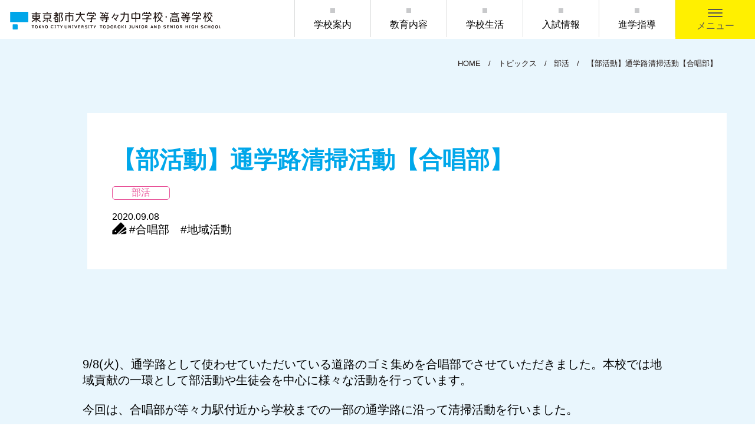

--- FILE ---
content_type: text/html; charset=UTF-8
request_url: https://www.tcu-todoroki.ed.jp/topics/club/1010/
body_size: 14834
content:
<!DOCTYPE html>
<html lang="ja">

<head>
  <meta charset="utf-8">
  <meta http-equiv="X-UA-Compatible" content="IE=edge" />
  <link rel="shortcut icon" href="/favicon.ico" />
  <meta name="description" content="ノブレス・オブリージュの教育理念を掲げる、中高一貫教育の東京都市大学 等々力中学校・高等学校のホームページです。">
  <meta name="keywords" content="東京都市大学 等々力中学校・高等学校,中高一貫,都市大,東横学園,五島育英会" />
  <title>【部活動】通学路清掃活動【合唱部】 | tcu-todoroki.ed.jp</title>

  <!--▼page stylesheet-->

  <link rel="stylesheet" href="https://www.tcu-todoroki.ed.jp/css/topics-2.css" type="text/css" media="screen and (min-width: 769px)">
  <link rel="stylesheet" href="https://www.tcu-todoroki.ed.jp/css/sp/topics-2.css" type="text/css" media="screen and (max-width: 768px)">
  <link rel="stylesheet" href="https://www.tcu-todoroki.ed.jp/css/base.css" type="text/css" media="screen and (min-width: 769px)">
  <link rel="stylesheet" href="https://www.tcu-todoroki.ed.jp/css/sp/base.css" type="text/css" media="screen and (max-width: 768px)">
  <link rel="stylesheet" href="https://www.tcu-todoroki.ed.jp/wp/wp-content/themes/tcu-todoroki/shame.css?ver=20201027" type="text/css" media="screen">
  <!--▲page stylesheet-->

  <!-- Google tag (gtag.js) -->
<script async src="https://www.googletagmanager.com/gtag/js?id=G-5VZ93HN2V0"></script>
<script>
   window.dataLayer = window.dataLayer || [];
   function gtag(){dataLayer.push(arguments);}
   gtag('js', new Date());

   gtag('config', 'G-5VZ93HN2V0');
</script>


<meta name="viewport" content="width=device-width" />
<meta name="format-detection" content="telephone=no">

<!--▼stylesheet-->
<link rel="stylesheet" href="https://www.tcu-todoroki.ed.jp/css/reset.css" type="text/css" media="print,screen" />
<link rel="stylesheet" href="https://use.fontawesome.com/releases/v5.0.13/css/all.css" integrity="sha384-DNOHZ68U8hZfKXOrtjWvjxusGo9WQnrNx2sqG0tfsghAvtVlRW3tvkXWZh58N9jp" crossorigin="anonymous">
<link rel="stylesheet" href="https://www.tcu-todoroki.ed.jp/css/shame.css" type="text/css" media="print,screen" />
<link rel="stylesheet" href="https://www.tcu-todoroki.ed.jp/css/menu.css?update=20220802" type="text/css" />
<!--▲stylesheet-->

<!--▼jQuery-->
<script src="https://www.tcu-todoroki.ed.jp/js/jquery-1.11.3.min.js"></script>
<script src="https://www.tcu-todoroki.ed.jp/js/jquery.inview.js"></script>

<!--▼Drawer-->
<link href="https://fonts.googleapis.com/css?family=Cormorant+Garamond:400,500,600,700" rel="stylesheet">
<link href="https://fonts.googleapis.com/css?family=Asap:600,700" rel="stylesheet">

<script src="https://www.tcu-todoroki.ed.jp/js/iscroll.js"></script>

<!-- スムーズスクロール部分の記述 -->
<script>
$(function () {
    $('.nav-set .content-link.eb a[href^="#"], .about-select ul li a[href^="#"]').click(function() {
      var href = $(this).attr('href');
      var target = $(href == '#' || href == '' ? 'html' : href);
      var position = target.offset().top - 80;

      $('html, body').animate({
        scrollTop: position
      }, 500, 'swing');

      return false;
    });
  });
</script>

<script>
    //■page topボタン
  $(function(){
  var topBtn=$('#page_top');
  topBtn.hide();

  //◇ボタンの表示設定
  $(window).scroll(function(){
    if($(this).scrollTop()>150){
      //---- 画面を80pxスクロールしたら、ボタンを表示する
      topBtn.fadeIn();
    }else{
      //---- 画面が80pxより上なら、ボタンを表示しない
      topBtn.fadeOut();
    }
  });

  // ◇ボタンをクリックしたら、スクロールして上に戻る
  topBtn.click(function(){
    $('body,html').animate({
    scrollTop: 0},500);
    return false;
  });

  });
</script>

<script>
    //■page topボタン
  $(function(){
  var topBtn=$('#side-nav');
  topBtn.hide();

  //◇ボタンの表示設定
  $(window).scroll(function(){
    if($(this).scrollTop()>700){
      //---- 画面を80pxスクロールしたら、ボタンを表示する
      topBtn.fadeIn();
    }else{
      //---- 画面が80pxより上なら、ボタンを表示しない
      topBtn.fadeOut();
    }
  });

  });
</script>

<script>
var parallaxBkImg = function(){
   $(window).on('load resize', function() {
     $(window).on('load scroll', function(){
       var $winTop = $(window).scrollTop();
       var $target = $('.parallax');
       var $winWidth = $(window).width();
       if($winWidth < 750) {
         $target.each(function(index){
           var $position = $winTop - $target.eq(index).offset().top;
           if($winTop > $target.eq(index).offset().top - 800) {
             $target.eq(index).css({
               'background-position-y': $position * .4
             });
           }
         });
       }
     });
   });
 }();
</script>


  
<!-- All In One SEO Pack 3.7.1[348,395] -->

<meta name="keywords"  content="合唱部,地域活動" />

<script type="application/ld+json" class="aioseop-schema">{"@context":"https://schema.org","@graph":[{"@type":"Organization","@id":"https://www.tcu-todoroki.ed.jp/#organization","url":"https://www.tcu-todoroki.ed.jp/","name":"tcu-todoroki.ed.jp","sameAs":[]},{"@type":"WebSite","@id":"https://www.tcu-todoroki.ed.jp/#website","url":"https://www.tcu-todoroki.ed.jp/","name":"tcu-todoroki.ed.jp","publisher":{"@id":"https://www.tcu-todoroki.ed.jp/#organization"},"potentialAction":{"@type":"SearchAction","target":"https://www.tcu-todoroki.ed.jp/?s={search_term_string}","query-input":"required name=search_term_string"}},{"@type":"WebPage","@id":"https://www.tcu-todoroki.ed.jp/topics/club/1010/#webpage","url":"https://www.tcu-todoroki.ed.jp/topics/club/1010/","inLanguage":"ja","name":"【部活動】通学路清掃活動【合唱部】","isPartOf":{"@id":"https://www.tcu-todoroki.ed.jp/#website"},"breadcrumb":{"@id":"https://www.tcu-todoroki.ed.jp/topics/club/1010/#breadcrumblist"},"datePublished":"2020-09-08T07:11:11+09:00","dateModified":"2020-10-28T03:43:05+09:00"},{"@type":"Article","@id":"https://www.tcu-todoroki.ed.jp/topics/club/1010/#article","isPartOf":{"@id":"https://www.tcu-todoroki.ed.jp/topics/club/1010/#webpage"},"author":{"@id":"https://www.tcu-todoroki.ed.jp/author/admintcu-todoroki-ed-jp/#author"},"headline":"【部活動】通学路清掃活動【合唱部】","datePublished":"2020-09-08T07:11:11+09:00","dateModified":"2020-10-28T03:43:05+09:00","commentCount":0,"mainEntityOfPage":{"@id":"https://www.tcu-todoroki.ed.jp/topics/club/1010/#webpage"},"publisher":{"@id":"https://www.tcu-todoroki.ed.jp/#organization"},"articleSection":"部活, 合唱部, 地域活動","image":{"@type":"ImageObject","@id":"https://www.tcu-todoroki.ed.jp/topics/club/1010/#primaryimage","url":"https://www.tcu-todoroki.ed.jp/wp/wp-content/uploads/2020/10/IMG_0809.jpg"}},{"@type":"Person","@id":"https://www.tcu-todoroki.ed.jp/author/admintcu-todoroki-ed-jp/#author","name":"admin@tcu-todoroki.ed.jp","sameAs":[],"image":{"@type":"ImageObject","@id":"https://www.tcu-todoroki.ed.jp/#personlogo","url":"https://secure.gravatar.com/avatar/bceef956f4b0075dd14af7388e5ebead?s=96&d=mm&r=g","width":96,"height":96,"caption":"admin@tcu-todoroki.ed.jp"}},{"@type":"BreadcrumbList","@id":"https://www.tcu-todoroki.ed.jp/topics/club/1010/#breadcrumblist","itemListElement":[{"@type":"ListItem","position":1,"item":{"@type":"WebPage","@id":"https://www.tcu-todoroki.ed.jp/","url":"https://www.tcu-todoroki.ed.jp/","name":"東京都市大学 等々力中学校・高等学校"}},{"@type":"ListItem","position":2,"item":{"@type":"WebPage","@id":"https://www.tcu-todoroki.ed.jp/topics/club/1010/","url":"https://www.tcu-todoroki.ed.jp/topics/club/1010/","name":"【部活動】通学路清掃活動【合唱部】"}}]}]}</script>
<link rel="canonical" href="https://www.tcu-todoroki.ed.jp/topics/club/1010/" />
<meta property="og:type" content="article" />
<meta property="og:title" content="【部活動】通学路清掃活動【合唱部】 | tcu-todoroki.ed.jp" />
<meta property="og:description" content="9/8(火)、通学路として使わせていただいている道路のゴミ集めを合唱部でさせていただきました。本校では地域貢献の一環として部活動や生徒会を中心に様々な活動を行っています。今回は、合唱部が等々力駅付近から学校までの一部の通学路に沿って清掃活動を行いました。台風一過で泥にまみれた落ち葉が各所に存在しました。また、時節柄「マスクのごみ」もありました。多くの近隣の方から感謝の言葉をいただきました。　活動後" />
<meta property="og:url" content="https://www.tcu-todoroki.ed.jp/topics/club/1010/" />
<meta property="og:site_name" content="東京都市大学 等々力中学校・高等学校" />
<meta property="og:image" content="https://218.45.17.213/wp/wp-content/uploads/2020/10/2020-10-16_233718.jpg" />
<meta property="article:published_time" content="2020-09-08T07:11:11Z" />
<meta property="article:modified_time" content="2020-10-28T03:43:05Z" />
<meta property="og:image:secure_url" content="https://218.45.17.213/wp/wp-content/uploads/2020/10/2020-10-16_233718.jpg" />
<meta name="twitter:card" content="summary" />
<meta name="twitter:title" content="【部活動】通学路清掃活動【合唱部】 | tcu-todoroki.ed.jp" />
<meta name="twitter:description" content="9/8(火)、通学路として使わせていただいている道路のゴミ集めを合唱部でさせていただきました。本校では地域貢献の一環として部活動や生徒会を中心に様々な活動を行っています。今回は、合唱部が等々力駅付近から学校までの一部の通学路に沿って清掃活動を行いました。台風一過で泥にまみれた落ち葉が各所に存在しました。また、時節柄「マスクのごみ」もありました。多くの近隣の方から感謝の言葉をいただきました。　活動後" />
<meta name="twitter:image" content="https://218.45.17.213/wp/wp-content/uploads/2020/10/2020-10-16_233718.jpg" />
<!-- All In One SEO Pack -->
<link rel='dns-prefetch' href='//s.w.org' />
<link rel='stylesheet' id='wp-block-library-css'  href='https://www.tcu-todoroki.ed.jp/wp/wp-includes/css/dist/block-library/style.min.css?ver=5.5.17' type='text/css' media='all' />
<link rel="https://api.w.org/" href="https://www.tcu-todoroki.ed.jp/wp-json/" /><link rel="alternate" type="application/json" href="https://www.tcu-todoroki.ed.jp/wp-json/wp/v2/posts/1010" /><link rel="EditURI" type="application/rsd+xml" title="RSD" href="https://www.tcu-todoroki.ed.jp/wp/xmlrpc.php?rsd" />
<link rel="wlwmanifest" type="application/wlwmanifest+xml" href="https://www.tcu-todoroki.ed.jp/wp/wp-includes/wlwmanifest.xml" /> 
<link rel='prev' title='【募集要項】中学校・高等学校募集要項(暫定版)' href='https://www.tcu-todoroki.ed.jp/topics/exam/175/' />
<link rel='next' title='【進路】高2進路講演会【高2学年】' href='https://www.tcu-todoroki.ed.jp/topics/course/842/' />
<meta name="generator" content="WordPress 5.5.17" />
<link rel='shortlink' href='https://www.tcu-todoroki.ed.jp/?p=1010' />
<link rel="alternate" type="application/json+oembed" href="https://www.tcu-todoroki.ed.jp/wp-json/oembed/1.0/embed?url=https%3A%2F%2Fwww.tcu-todoroki.ed.jp%2Ftopics%2Fclub%2F1010%2F" />
<link rel="alternate" type="text/xml+oembed" href="https://www.tcu-todoroki.ed.jp/wp-json/oembed/1.0/embed?url=https%3A%2F%2Fwww.tcu-todoroki.ed.jp%2Ftopics%2Fclub%2F1010%2F&#038;format=xml" />


</head>

<body class="topics-2 single">

  <!-- ヘッダー -->
<div id="header">
	<h1>
		<a href="https://www.tcu-todoroki.ed.jp/">
			<img src="https://www.tcu-todoroki.ed.jp/images/top-logo.svg" alt="東京都市大学 等々力中学校・高等学校" />
		</a>
	</h1>

			<nav id="menu">
				<ul class="menu pc">
					<li><a href="https://www.tcu-todoroki.ed.jp/about" class="menu">学校案内</a></li>
					<li><a href="https://www.tcu-todoroki.ed.jp/education" class="menu">教育内容</a></li>
					<li><a href="https://www.tcu-todoroki.ed.jp/life" class="menu">学校生活</a></li>
					<li><a href="https://www.tcu-todoroki.ed.jp/exam" class="menu">入試情報</a></li>
					<li><a href="https://www.tcu-todoroki.ed.jp/theology" class="menu">進学指導</a></li>
				</ul>
			</nav>


			<div id="nav-drawer" class="pc">
				<input id="nav-input" type="checkbox" class="nav-unshown">
				<label id="nav-open" for="nav-input" class="open">
					<span></span>
					<span></span>
					<span></span>
					<span>メニュー</span>
				</label>


				<nav id="nav-content" class="menu-box">
					<div class="menu-flex">

						<div class="box left">
							<div class="logo">
								<a href="https://www.tcu-todoroki.ed.jp/">
									<img src="https://www.tcu-todoroki.ed.jp/images/ft-logo.svg" alt="東京都市大学 等々力中学校・高等学校" />
								</a>
							</div>

							<div class="list-menu">
								<ul class="b_white">
									<li><a href="https://www.tcu-todoroki.ed.jp/">TOP</a></li>
								</ul>
								<ul class="b_white main-menu">
									<li><a href="https://www.tcu-todoroki.ed.jp/about">学校案内</a></li>
									<li><a href="https://www.tcu-todoroki.ed.jp/education">教育内容</a></li>
									<li><a href="https://www.tcu-todoroki.ed.jp/life">学校生活</a></li>
									<li><a href="https://www.tcu-todoroki.ed.jp/exam">入試情報</a></li>
									<li><a href="https://www.tcu-todoroki.ed.jp/theology">進学指導</a></li>
								</ul>
								<ul class="other-menu">
									<li><a href="https://www.tcu-todoroki.ed.jp/access">アクセス</a></li>
									<li><a href="https://www.tcu-todoroki.ed.jp/demand">資料請求</a></li>
									<li><a href="https://www.tcu-todoroki.ed.jp/contact">お問合せ</a></li>
									<li><a href="https://www.tcu-todoroki.ed.jp/sitemap">サイトマップ</a></li>
								</ul>
								<ul class="b_white student-menu">
									<li><a href="https://www.tcu-todoroki.ed.jp/download">在校生の方へ</a></li>
									<li><a href="https://www.tcu-todoroki.ed.jp/graduation">卒業生の方へ</a></li>
								</ul>
							</div>
						</div>

						<div class="box right">
							<div class="logo">
									<a href="https://www.tcu-todoroki.ed.jp/about/nobless_oblige">
										<img src="https://www.tcu-todoroki.ed.jp/images/menu-title.svg" class="n-logo" alt="noblesse oblige" />
									</a>
								</div>
								<ul class="school">
									<li><a href="https://www.tcu-todoroki.ed.jp/topics">トピックス</a></li>
									<li><a href="https://www.tcu-todoroki.ed.jp/movie">動画コンテンツ</a></li>
									<li><a href="https://www.tcu-todoroki.ed.jp/ebook_guide/j_school_guide2026/#page=1" target="_blank">学校案内デジタルブック（中学校）</a></li>
									<li><a href="https://www.tcu-todoroki.ed.jp/ebook_guide/h_school_guide2026/#page=1" target="_blank">学校案内デジタルブック（高校）</a></li>
								</ul>
								<ul class="sns">
									<li><a href="https://www.youtube.com/channel/UC2GKXC-T8Jm-0GICYuly7pg" target="_blank" rel="noreferrer"><img src="https://www.tcu-todoroki.ed.jp/images/youtube.svg" alt="youtube" /></a></li>
									<li><a href="https://www.facebook.com/tcutodorokijsh" target="_blank" rel="noreferrer"><img src="https://www.tcu-todoroki.ed.jp/images/facebook.svg" alt="Facebook" /></a></li>
									<li><a href="https://www.tcu-todoroki.ed.jp/topics/exam/5745/"><img src="https://www.tcu-todoroki.ed.jp/images/line.svg" alt="LINE" /></a></li>
									<li><a href="https://www.instagram.com/tcu_todoroki/" target="_blank" rel="noreferrer"><img src="https://www.tcu-todoroki.ed.jp/images/common/icon-instagram.svg" alt="Instagram" /></a></li>
								</ul>
						</div>

					</div>
				</nav>

			</div>

</div><!-- / #header end -->

<script>
$(function(){
const ua = navigator.userAgent;
//IE判定(IE11とIE10以前)、アラート表示。
if(ua.indexOf('Trident') != -1 || ua.indexOf('MSIE') != -1){
	alert('お使いのブラウザは閲覧推奨環境ではありません。\nウェブサイトが正しく表示されない、動作しない等の現象が起こる場合がありますので予めご了承ください。\nchromeまたはEdgeブラウザのご利用をおすすめいたします。');
}
});
</script>

<script>

/*スライドメニュー*/
$(function($){
$('#nav-input').on('click', function () {
    $('html').css('overflow', 'hidden');
	$("#nav-content").clickToggle();
	return false;
});

$.fn.clickToggle = function (a, b) {
 return this.each(function () {
	 var clicked = false;
	 $(this).on('click', function () {
		 clicked = !clicked;
		 if (clicked) {
			 return a.apply(this, arguments);
		 }
		 return b.apply(this, arguments);
	 });
 });
};

$('#nav-input').clickToggle(function () {
 // １回目のクリック
 $('html').css('overflow', 'hidden');
 $(this).next('#nav-content').slideDown();
}, function () {
 // ２回目のクリック
 $('html').css('overflow', 'inherit');
 $(this).next('#nav-content-sp').slideUp();
});
});
</script>
  <!-- ヘッダーsp -->
<div id="header-sp">
	<h1>
		<a href="https://www.tcu-todoroki.ed.jp/">
			<img src="https://www.tcu-todoroki.ed.jp/images/top-logo.svg" alt="東京都市大学 等々力中学校・高等学校" />
		</a>
	</h1>

		<input id="nav-input-sp" type="checkbox" class="nav-unshown">
		<label id="nav-open-sp" for="nav-input-sp" class="open">
			<span></span>
			<span></span>
			<span></span>
			<span>メニュー</span>
		</label>


		<nav id="nav-content-sp">

			<div class="sp-menu sp-head">
				<a href="https://www.tcu-todoroki.ed.jp/">
					<img src="https://www.tcu-todoroki.ed.jp/images/ft-logo.svg" alt="東京都市大学 等々力中学校・高等学校" />
				</a>
				  <ul class="ft_menu-sp">
		<li>
			<dl class="acMenu">
        <dt class="btn">学校案内</dt>
        <dd>
          <div class="accshow">
				<!--非表示ここから-->
        <span><a href="https://www.tcu-todoroki.ed.jp/about">学校案内</a></span>
				<span><a href="https://www.tcu-todoroki.ed.jp/about/nobless_oblige">noblesse oblige</a></span>
				<span><a href="https://www.tcu-todoroki.ed.jp/about/history">創立者五島慶太先生の遺志</a></span>
        <span><a href="https://www.tcu-todoroki.ed.jp/about/principal">校長からのメッセージ</a></span>
        <span><a href="https://www.tcu-todoroki.ed.jp/about/idea">教育理念・目標</a></span>
				<span><a href="https://www.tcu-todoroki.ed.jp/about/facility">施設案内</a></span>
				<span><a href="https://www.tcu-todoroki.ed.jp/about/uniform">制服</a></span>
				<span><a href="https://www.tcu-todoroki.ed.jp/about/pdf/school-fee_r7.pdf" target="_blank" rel="noreferrer">校納金について</a></span>
				<!--ここまで-->
      </div>
			 </dd>
		  </dl>
		</li>

    <li>
      <dl class="acMenu">
        <dt class="btn">教育内容</dt>
        <dd>
      <div class="accshow">
        <!--非表示ここから-->
        <span><a href="https://www.tcu-todoroki.ed.jp/education">教育内容</a></span>
  			<span><a href="https://www.tcu-todoroki.ed.jp/education/syllabus">コース・カリキュラム</a></span>
  			<span><a href="https://www.tcu-todoroki.ed.jp/education/flow">教育指導の流れ</a></span>
  			<span><a href="https://www.tcu-todoroki.ed.jp/education/support">学習サポートシステム</a></span>
  			<span><a href="https://www.tcu-todoroki.ed.jp/education/subjects">教科</a></span>
  			<span><a href="https://www.tcu-todoroki.ed.jp/education/career">キャリア教育</a></span>
          <!--ここまで-->
      </div>
       </dd>
      </dl>
    </li>

    <li>
      <dl class="acMenu">
        <dt class="btn">学校生活</dt>
        <dd>
      <div class="accshow">
        <!--非表示ここから-->
        <span><a href="https://www.tcu-todoroki.ed.jp/life">学校生活</a></span>
				<span><a href="https://www.tcu-todoroki.ed.jp/life/lifesupport">学校生活サポートシステム</a></span>
				<span><a href="https://www.tcu-todoroki.ed.jp/life/club">部活動</a></span>
				<span><a href="https://www.tcu-todoroki.ed.jp/life/event">行事</a></span>
				<span><a href="https://www.tcu-todoroki.ed.jp/life/qanda">学校生活Q&A</a></span>
          <!--ここまで-->
      </div>
       </dd>
      </dl>
    </li>

    <li>
      <dl class="acMenu">
        <dt class="btn">入試情報</dt>
        <dd>
      <div class="accshow">
        <!--非表示ここから-->
        <span><a href="https://www.tcu-todoroki.ed.jp/exam">入試情報</a></span>
				<span><a href="https://www.tcu-todoroki.ed.jp/exam/explain">学校説明会</a></span>
				<span><a href="https://www.tcu-todoroki.ed.jp/exam/webapply">出願について</a></span>
				<span><a href="https://www.tcu-todoroki.ed.jp/exam/feature">特色入試について</a></span>
				<span><a href="https://www.tcu-todoroki.ed.jp/exam/past_exam">過去問題</a></span>
          <!--ここまで-->
      </div>
       </dd>
      </dl>
    </li>

    <li>
      <dl class="acMenu">
        <dt class="btn">進学指導</dt>
        <dd>
      <div class="accshow">
        <!--非表示ここから-->
        <span><a href="https://www.tcu-todoroki.ed.jp/theology">進学指導</a></span>
				<span><a href="https://www.tcu-todoroki.ed.jp/theology/performance">大学合格実績</a></span>
				<span><a href="https://www.tcu-todoroki.ed.jp/theology/support">中高一貫進学サポート</a></span>
          <!--ここまで-->
      </div>
       </dd>
      </dl>
    </li>

    <li>
      <dl class="acMenu">
        <dt class="btn">トピックス</dt>
        <dd>
      <div class="accshow">
        <!--非表示ここから-->
        <span><a href="https://www.tcu-todoroki.ed.jp/topics">最新情報</a></span>
				<span><a href="https://www.tcu-todoroki.ed.jp/topics/event/#paging">行事</a></span>
				<span><a href="https://www.tcu-todoroki.ed.jp/topics/exam/#paging">入試関係</a></span>
				<span><a href="https://www.tcu-todoroki.ed.jp/topics/club/#paging">部活</a></span>
				<span><a href="https://www.tcu-todoroki.ed.jp/topics/course/#paging">進路</a></span>
				<span><a href="https://www.tcu-todoroki.ed.jp/topics/affairs/#paging">事務連絡</a></span>
          <!--ここまで-->
      </div>
       </dd>
      </dl>
    </li>
	</ul>

  <div class="sp-menu-flex">
    <ul>
      <li><a href="https://www.tcu-todoroki.ed.jp/download">在校生の方へ</a></li>
      <li><a href="https://www.tcu-todoroki.ed.jp/graduation">卒業生の方へ</a></li>
      <li><a href="https://www.tcu-todoroki.ed.jp/movie">動画コンテンツ</a></li>
      <li><a href="https://www.tcu-todoroki.ed.jp/ebook_guide/j_school_guide2026/#page=1" target="_blank">学校案内デジタルブック（中学校）</a></li>
      <li><a href="https://www.tcu-todoroki.ed.jp/ebook_guide/h_school_guide2026/#page=1" target="_blank">学校案内デジタルブック（高校）</a></li>
    </ul>
    <ul class="wrap">
      <li><a href="https://www.tcu-todoroki.ed.jp/contact">お問合せ</a></li>
      <li><a href="https://www.tcu-todoroki.ed.jp/demand">資料請求</a></li>
      <li><a href="https://www.tcu-todoroki.ed.jp/privacy">プライバシーポリシー</a></li>
      <li><a href="https://www.tcu-todoroki.ed.jp/sitemap">サイトマップ</a></li>
    </ul>
  </div>

  <ul class="sns">
    <li><a href="https://www.youtube.com/channel/UC2GKXC-T8Jm-0GICYuly7pg" target="_blank" rel="noreferrer"><img src="https://www.tcu-todoroki.ed.jp/images/youtube.svg" alt="youtube" /></a></li>
    <li><a href="https://www.facebook.com/tcutodorokijsh" target="_blank" rel="noreferrer"><img src="https://www.tcu-todoroki.ed.jp/images/facebook.svg" alt="Facebook" /></a></li>
    <li><a href="https://www.tcu-todoroki.ed.jp/topics/exam/5745/"><img src="https://www.tcu-todoroki.ed.jp/images/line.svg" alt="LINE" /></a></li>
    <li><a href="https://www.instagram.com/tcu_todoroki/" target="_blank" rel="noreferrer"><img src="https://www.tcu-todoroki.ed.jp/images/common/icon-instagram.svg" alt="Instagram" /></a></li>
  </ul>

  <script>
  /* メニュー開閉 */
  $('.open').click(function () {
    $(this).next().slideToggle();
    $(this).toggleClass('active');
    alert(s);
  });

  /* アコーディオンメニュー */
  $('.btn').click(function () {
    $(this).next().slideToggle();
    $(this).toggleClass('active');
    alert(s);
  });


/*スライドメニュー*/
$(function($){
 $('#nav-input-sp').on('click', function () {
    $('html').css('overflow', 'hidden');
		$("#nav-content-sp").clickToggle();
		return false;
 });

 $.fn.clickToggle = function (a, b) {
   return this.each(function () {
     var clicked = false;
     $(this).on('click', function () {
       clicked = !clicked;
       if (clicked) {
         return a.apply(this, arguments);
       }
       return b.apply(this, arguments);
     });
   });
 };

 $('#nav-input-sp').clickToggle(function () {
   // １回目のクリック
   $('html').css('overflow', 'hidden');
   $(this).next('#nav-content-sp').slideDown();
 }, function () {
   // ２回目のクリック
   $('html').css('overflow', 'inherit');
   $(this).next('#nav-content-sp').slideUp();
 });
});
</script>
			</div>

		</nav>


</div><!-- #header-sp end -->

<script>
$('.open').click(function () {
  $(this).next().slideToggle();
  alert(s);
});
</script>

  <div class="contents">


    <main>

      <article>
                    <section class="top-topics-2">

              <p class="breadcrumb" typeof="BreadcrumbList" vocab="https://schema.org/">
                <!-- Breadcrumb NavXT 6.5.0 -->
<span property="itemListElement" typeof="ListItem"><a property="item" typeof="WebPage" title="Go to tcu-todoroki.ed.jp." href="https://www.tcu-todoroki.ed.jp" class="home" ><span property="name">HOME</span></a><meta property="position" content="1"></span>/<span property="itemListElement" typeof="ListItem"><a property="item" typeof="WebPage" title="Go to トピックス." href="https://www.tcu-todoroki.ed.jp/topics/" class="post-root post post-post" ><span property="name">トピックス</span></a><meta property="position" content="2"></span>/<span property="itemListElement" typeof="ListItem"><a property="item" typeof="WebPage" title="Go to the 部活 category archives." href="https://www.tcu-todoroki.ed.jp/topics/club/" class="taxonomy category" ><span property="name">部活</span></a><meta property="position" content="3"></span>/<span property="itemListElement" typeof="ListItem"><span property="name" class="post post-post current-item">【部活動】通学路清掃活動【合唱部】</span><meta property="url" content="https://www.tcu-todoroki.ed.jp/topics/club/1010/"><meta property="position" content="4"></span>              </p>

              <div class="top-heading">
                <h1>【部活動】通学路清掃活動【合唱部】</h1>
                <a href="https://www.tcu-todoroki.ed.jp/topics/club/"><div class="min-tag tag-club">部活</div></a>
                <div class="topics-set">
                  <div class="date">2020.09.08</div>
                                      <div class="set">
                      <p class="keywordtag"><img src="https://www.tcu-todoroki.ed.jp/images/topics/tag.png" alt="KEYWORD TAG" /></p>
                      <div class="hashtag"><a href='https://www.tcu-todoroki.ed.jp/tag/%e5%90%88%e5%94%b1%e9%83%a8/'>#合唱部</a><a href='https://www.tcu-todoroki.ed.jp/tag/%e5%9c%b0%e5%9f%9f%e6%b4%bb%e5%8b%95/'>#地域活動</a></div>                    </div>
                                  </div>

              </div>

            </section>

            <section class="topics-2">
              <!-- トピックス-内容 -->
              <div class="topics-box topics-box__content-body">
                
<p>9/8(火)、通学路として使わせていただいている道路のゴミ集めを合唱部でさせていただきました。本校では地域貢献の一環として部活動や生徒会を中心に様々な活動を行っています。<br><br>今回は、合唱部が等々力駅付近から学校までの一部の通学路に沿って清掃活動を行いました。<br><br>台風一過で泥にまみれた落ち葉が各所に存在しました。また、時節柄「マスクのごみ」もありました。多くの近隣の方から感謝の言葉をいただきました。<br>　<br>活動後、生徒は、「自分たちもスッキリした気分になった」と感想を述べあうことができ、たいへん有意義な活動となりました。</p>



<figure class="wp-block-gallery columns-1 is-cropped"><ul class="blocks-gallery-grid"><li class="blocks-gallery-item"><figure><img loading="lazy" width="1600" height="1200" src="https://www.tcu-todoroki.ed.jp/wp/wp-content/uploads/2020/10/IMG_0809.jpg" alt="" data-id="1011" data-full-url="https://www.tcu-todoroki.ed.jp/wp/wp-content/uploads/2020/10/IMG_0809.jpg" data-link="https://www.tcu-todoroki.ed.jp/?attachment_id=1011" class="wp-image-1011" srcset="https://www.tcu-todoroki.ed.jp/wp/wp-content/uploads/2020/10/IMG_0809.jpg 1600w, https://www.tcu-todoroki.ed.jp/wp/wp-content/uploads/2020/10/IMG_0809-300x225.jpg 300w, https://www.tcu-todoroki.ed.jp/wp/wp-content/uploads/2020/10/IMG_0809-1024x768.jpg 1024w, https://www.tcu-todoroki.ed.jp/wp/wp-content/uploads/2020/10/IMG_0809-768x576.jpg 768w, https://www.tcu-todoroki.ed.jp/wp/wp-content/uploads/2020/10/IMG_0809-1536x1152.jpg 1536w" sizes="(max-width: 1600px) 100vw, 1600px" /></figure></li></ul></figure>
              </div>
            </section>

                          <section class="prev-next">
                <ul class="page">
                                      <li class="pre">
                      <a href="https://www.tcu-todoroki.ed.jp/topics/club/1006/" class="btn prev">PREV</a>
                      <a href="https://www.tcu-todoroki.ed.jp/topics/club/1006/">
                        <div class="prev-blog">
                          <div class="topics-thumbnail-wrapper">
                            <img width="169" height="300" src="https://www.tcu-todoroki.ed.jp/wp/wp-content/uploads/2020/10/k12-169x300.jpg" class="attachment-medium size-medium wp-post-image" alt="" loading="lazy" srcset="https://www.tcu-todoroki.ed.jp/wp/wp-content/uploads/2020/10/k12-169x300.jpg 169w, https://www.tcu-todoroki.ed.jp/wp/wp-content/uploads/2020/10/k12-576x1024.jpg 576w, https://www.tcu-todoroki.ed.jp/wp/wp-content/uploads/2020/10/k12.jpg 675w" sizes="(max-width: 169px) 100vw, 169px" />                          </div>
                          <h2>【部活動】世田谷区民体育大会・中高生テニス大会 単複二冠達成！！【硬式テニス部】</h2>
                        </div>
                      </a>
                    </li>
                                                        <li class="pre">
                      <a href="https://www.tcu-todoroki.ed.jp/topics/club/1018/" class="btn next">NEXT</a>
                      <a href="https://www.tcu-todoroki.ed.jp/topics/club/1018/">
                        <div class="next-blog">
                          <div class="topics-thumbnail-wrapper">
                            <img src="https://www.tcu-todoroki.ed.jp/images/topics/topics.jpg" alt>                          </div>
                          <h2>【部活動】ダンスONEプロジェクトに参加しました【舞チア部】</h2>
                        </div>
                      </a>
                    </li>
                                  </ul>
              </section>
            
            <section class="topics-2">

              <div class="topics-category">
                <p class="category"><img src="https://www.tcu-todoroki.ed.jp/images/topics/category.png" alt="CATEGORY" />CATEGORY</p>
                <ul>
                  <li><a href="https://www.tcu-todoroki.ed.jp/topics/">
                      <div class="min-tag min-1">最新情報</div>
                    </a></li>
                  <li><a href="https://www.tcu-todoroki.ed.jp/topics/event/">
                      <div class="min-tag min-2">行事</div>
                    </a></li>
                  <li><a href="https://www.tcu-todoroki.ed.jp/topics/exam/">
                      <div class="min-tag min-3">入試関係</div>
                    </a></li>
                  <li><a href="https://www.tcu-todoroki.ed.jp/topics/club/">
                      <div class="min-tag min-4">部活</div>
                    </a></li>
                  <li><a href="https://www.tcu-todoroki.ed.jp/topics/course/">
                      <div class="min-tag min-5">進路</div>
                    </a></li>
                  <li><a href="https://www.tcu-todoroki.ed.jp/topics/affairs/">
                      <div class="min-tag min-6">事務連絡</div>
                    </a></li>
                </ul>
              </div>

              <div class="topics-tag_box-2">
                <p class="keywordtag"><img src="https://www.tcu-todoroki.ed.jp/images/topics/tag.png" alt="KEYWORD TAG" />KEYWORD TAG</p>
                <ul><li><a href='https://www.tcu-todoroki.ed.jp/tag/session/'>#学校説明会</a></li><li><a href='https://www.tcu-todoroki.ed.jp/tag/%e7%a4%be%e4%bc%9a%e7%a7%91/'>#社会科</a></li><li><a href='https://www.tcu-todoroki.ed.jp/tag/%e5%9b%bd%e8%aa%9e%e7%a7%91/'>#国語科</a></li><li><a href='https://www.tcu-todoroki.ed.jp/tag/%e6%95%99%e7%a7%91%e3%81%ae%e5%8f%96%e3%82%8a%e7%b5%84%e3%81%bf/'>#教科の取り組み</a></li><li><a href='https://www.tcu-todoroki.ed.jp/tag/%e7%94%b7%e5%ad%90%e7%a1%ac%e5%bc%8f%e3%83%86%e3%83%8b%e3%82%b9%e9%83%a8/'>#男子硬式テニス部</a></li><li><a href='https://www.tcu-todoroki.ed.jp/tag/%e5%85%ac%e5%85%b1/'>#公共</a></li><li><a href='https://www.tcu-todoroki.ed.jp/tag/%e5%a4%aa%e9%bc%93%e9%83%a8/'>#太鼓部</a></li><li><a href='https://www.tcu-todoroki.ed.jp/tag/%e3%83%a1%e3%83%87%e3%82%a3%e3%82%a2%e6%8e%b2%e8%bc%89/'>#メディア掲載</a></li><li><a href='https://www.tcu-todoroki.ed.jp/tag/%e6%a8%a1%e6%93%ac%e5%9b%bd%e9%80%a3/'>#模擬国連</a></li><li><a href='https://www.tcu-todoroki.ed.jp/tag/%e6%9d%b1%e4%ba%ac%e5%a4%a7%e5%ad%a6%e8%a6%8b%e5%ad%a6%e4%bc%9a/'>#東京大学見学会</a></li><li><a href='https://www.tcu-todoroki.ed.jp/tag/%e5%a4%96%e9%83%a8%e3%82%b3%e3%83%b3%e3%83%86%e3%82%b9%e3%83%88/'>#外部コンテスト</a></li><li><a href='https://www.tcu-todoroki.ed.jp/tag/%e7%90%86%e7%a7%91%e9%83%a8/'>#理科部</a></li><li><a href='https://www.tcu-todoroki.ed.jp/tag/%e3%82%b9%e3%83%94%e3%83%bc%e3%83%81%e3%82%b3%e3%83%b3%e3%83%86%e3%82%b9%e3%83%88/'>#スピーチコンテスト</a></li><li><a href='https://www.tcu-todoroki.ed.jp/tag/%e5%ae%bf%e6%b3%8a%e8%a1%8c%e4%ba%8b/'>#宿泊行事</a></li><li><a href='https://www.tcu-todoroki.ed.jp/tag/%e3%83%ac%e3%82%b7%e3%83%86%e3%83%bc%e3%82%b7%e3%83%a7%e3%83%b3%e3%82%b3%e3%83%b3%e3%83%86%e3%82%b9%e3%83%88/'>#レシテーションコンテスト</a></li><li><a href='https://www.tcu-todoroki.ed.jp/tag/%e5%90%88%e5%94%b1%e3%82%b3%e3%83%b3%e3%82%af%e3%83%bc%e3%83%ab/'>#合唱コンクール</a></li><li><a href='https://www.tcu-todoroki.ed.jp/tag/%e4%bd%93%e8%82%b2%e8%a1%8c%e4%ba%8b/'>#体育行事</a></li><li><a href='https://www.tcu-todoroki.ed.jp/tag/trf/'>#TRF</a></li><li><a href='https://www.tcu-todoroki.ed.jp/tag/%e5%8b%89%e5%bc%b7%e5%90%88%e5%ae%bf/'>#勉強合宿</a></li><li><a href='https://www.tcu-todoroki.ed.jp/tag/%e3%82%a2%e3%83%bc%e3%83%88%e3%83%9e%e3%82%a4%e3%83%ab/'>#アートマイル</a></li><li><a href='https://www.tcu-todoroki.ed.jp/tag/%e3%83%ad%e3%82%a4%e3%83%ad%e3%83%8e%e3%83%bc%e3%83%88/'>#ロイロノート</a></li><li><a href='https://www.tcu-todoroki.ed.jp/tag/%e8%8b%b1%e8%aa%9e%e8%a1%8c%e4%ba%8b/'>#英語行事</a></li><li><a href='https://www.tcu-todoroki.ed.jp/tag/%e9%99%b8%e4%b8%8a%e7%ab%b6%e6%8a%80%e9%83%a8/'>#陸上競技部</a></li><li><a href='https://www.tcu-todoroki.ed.jp/tag/%e9%99%b8%e4%b8%8a%e9%83%a8/'>#陸上部</a></li><li><a href='https://www.tcu-todoroki.ed.jp/tag/%e6%ad%8c%e8%88%9e%e4%bc%8e%e6%95%99%e5%ae%a4/'>#歌舞伎教室</a></li><li><a href='https://www.tcu-todoroki.ed.jp/tag/%e7%ad%91%e6%b3%a2%e5%a4%a7%e5%ad%a6%e8%a6%8b%e5%ad%a6%e3%83%84%e3%82%a2%e3%83%bc/'>#筑波大学見学ツアー</a></li><li><a href='https://www.tcu-todoroki.ed.jp/tag/%e7%a0%94%e7%a9%b6%e8%ab%96%e6%96%87/'>#研究論文</a></li><li><a href='https://www.tcu-todoroki.ed.jp/tag/%e6%a0%a1%e5%a4%96%e5%ad%a6%e7%bf%92/'>#校外学習</a></li><li><a href='https://www.tcu-todoroki.ed.jp/tag/%e8%8c%b6%e9%81%93%e9%83%a8/'>#茶道部</a></li><li><a href='https://www.tcu-todoroki.ed.jp/tag/%e7%ad%9d%e6%9b%b2%e9%83%a8/'>#筝曲部</a></li><li><a href='https://www.tcu-todoroki.ed.jp/tag/%e3%82%a4%e3%83%b3%e3%82%bf%e3%83%bc%e3%82%a2%e3%82%af%e3%83%88%e3%83%bb%e3%83%9c%e3%83%a9%e3%83%b3%e3%83%86%e3%82%a3%e3%82%a2%e5%a7%94%e5%93%a1%e4%bc%9a/'>#インターアクト・ボランティア委員会</a></li><li><a href='https://www.tcu-todoroki.ed.jp/tag/%e6%97%a5%e7%b5%8cstock%e3%83%aa%e3%83%bc%e3%82%b0/'>#日経STOCKリーグ</a></li><li><a href='https://www.tcu-todoroki.ed.jp/tag/%e4%bc%91%e6%a0%a1/'>#休校</a></li><li><a href='https://www.tcu-todoroki.ed.jp/tag/%e3%83%90%e3%83%89%e3%83%9f%e3%83%b3%e3%83%88%e3%83%b3%e9%83%a8/'>#バドミントン部</a></li><li><a href='https://www.tcu-todoroki.ed.jp/tag/%e3%83%88%e3%83%94%e3%83%83%e3%82%af%e3%82%b9/'>#トピックス</a></li><li><a href='https://www.tcu-todoroki.ed.jp/tag/%e3%81%be%e3%81%99%e3%81%bf%e4%bc%9a/'>#ますみ会</a></li><li><a href='https://www.tcu-todoroki.ed.jp/tag/%e7%95%99%e5%ad%a6/'>#留学</a></li><li><a href='https://www.tcu-todoroki.ed.jp/tag/%e4%b8%ad%e5%ad%a6%e5%a5%b3%e5%ad%90%e3%83%90%e3%83%ac%e3%83%bc%e9%83%a8/'>#中学女子バレー部</a></li><li><a href='https://www.tcu-todoroki.ed.jp/tag/%e9%9f%b3%e6%a5%bd/'>#音楽</a></li><li><a href='https://www.tcu-todoroki.ed.jp/tag/%e4%b8%ad%e5%ad%a6%e5%a5%b3%e5%ad%90%e3%83%90%e3%82%b9%e3%82%b1%e3%83%83%e3%83%88%e3%83%9c%e3%83%bc%e3%83%ab%e9%83%a8/'>#中学女子バスケットボール部</a></li></ul>              </div>


              <div class="topics-hidden_box">

                <p class="archive"><img src="https://www.tcu-todoroki.ed.jp/images/topics/archive.png" alt="ARCHIVE" />ARCHIVE</p>




                            <input type="checkbox" id="archive2026" class="" />
            <label for="archive2026"><span class="more">2026<span class="dli-plus"></span></span></label>
            <div class="accshow">
              <!--非表示ここから-->
              <ul>
                            <li>
                <a href="https://www.tcu-todoroki.ed.jp/date/2026/01">
                  1月(13)                </a>
              </li>
                                  </ul>
                      <!--ここまで-->
              </div>
                        <input type="checkbox" id="archive2025" class="" />
            <label for="archive2025"><span class="more">2025<span class="dli-plus"></span></span></label>
            <div class="accshow">
              <!--非表示ここから-->
              <ul>
                            <li>
                <a href="https://www.tcu-todoroki.ed.jp/date/2025/12">
                  12月(15)                </a>
              </li>
                          <li>
                <a href="https://www.tcu-todoroki.ed.jp/date/2025/11">
                  11月(16)                </a>
              </li>
                          <li>
                <a href="https://www.tcu-todoroki.ed.jp/date/2025/10">
                  10月(10)                </a>
              </li>
                          <li>
                <a href="https://www.tcu-todoroki.ed.jp/date/2025/09">
                  9月(24)                </a>
              </li>
                          <li>
                <a href="https://www.tcu-todoroki.ed.jp/date/2025/08">
                  8月(14)                </a>
              </li>
                          <li>
                <a href="https://www.tcu-todoroki.ed.jp/date/2025/07">
                  7月(7)                </a>
              </li>
                          <li>
                <a href="https://www.tcu-todoroki.ed.jp/date/2025/06">
                  6月(20)                </a>
              </li>
                          <li>
                <a href="https://www.tcu-todoroki.ed.jp/date/2025/05">
                  5月(11)                </a>
              </li>
                          <li>
                <a href="https://www.tcu-todoroki.ed.jp/date/2025/04">
                  4月(23)                </a>
              </li>
                          <li>
                <a href="https://www.tcu-todoroki.ed.jp/date/2025/03">
                  3月(7)                </a>
              </li>
                          <li>
                <a href="https://www.tcu-todoroki.ed.jp/date/2025/02">
                  2月(17)                </a>
              </li>
                          <li>
                <a href="https://www.tcu-todoroki.ed.jp/date/2025/01">
                  1月(15)                </a>
              </li>
                                  </ul>
                      <!--ここまで-->
              </div>
                        <input type="checkbox" id="archive2024" class="" />
            <label for="archive2024"><span class="more">2024<span class="dli-plus"></span></span></label>
            <div class="accshow">
              <!--非表示ここから-->
              <ul>
                            <li>
                <a href="https://www.tcu-todoroki.ed.jp/date/2024/12">
                  12月(15)                </a>
              </li>
                          <li>
                <a href="https://www.tcu-todoroki.ed.jp/date/2024/11">
                  11月(26)                </a>
              </li>
                          <li>
                <a href="https://www.tcu-todoroki.ed.jp/date/2024/10">
                  10月(14)                </a>
              </li>
                          <li>
                <a href="https://www.tcu-todoroki.ed.jp/date/2024/09">
                  9月(28)                </a>
              </li>
                          <li>
                <a href="https://www.tcu-todoroki.ed.jp/date/2024/08">
                  8月(21)                </a>
              </li>
                          <li>
                <a href="https://www.tcu-todoroki.ed.jp/date/2024/07">
                  7月(7)                </a>
              </li>
                          <li>
                <a href="https://www.tcu-todoroki.ed.jp/date/2024/06">
                  6月(14)                </a>
              </li>
                          <li>
                <a href="https://www.tcu-todoroki.ed.jp/date/2024/05">
                  5月(10)                </a>
              </li>
                          <li>
                <a href="https://www.tcu-todoroki.ed.jp/date/2024/04">
                  4月(12)                </a>
              </li>
                          <li>
                <a href="https://www.tcu-todoroki.ed.jp/date/2024/03">
                  3月(2)                </a>
              </li>
                          <li>
                <a href="https://www.tcu-todoroki.ed.jp/date/2024/02">
                  2月(24)                </a>
              </li>
                          <li>
                <a href="https://www.tcu-todoroki.ed.jp/date/2024/01">
                  1月(10)                </a>
              </li>
                                  </ul>
                      <!--ここまで-->
              </div>
                        <input type="checkbox" id="archive2023" class="" />
            <label for="archive2023"><span class="more">2023<span class="dli-plus"></span></span></label>
            <div class="accshow">
              <!--非表示ここから-->
              <ul>
                            <li>
                <a href="https://www.tcu-todoroki.ed.jp/date/2023/12">
                  12月(7)                </a>
              </li>
                          <li>
                <a href="https://www.tcu-todoroki.ed.jp/date/2023/11">
                  11月(28)                </a>
              </li>
                          <li>
                <a href="https://www.tcu-todoroki.ed.jp/date/2023/10">
                  10月(14)                </a>
              </li>
                          <li>
                <a href="https://www.tcu-todoroki.ed.jp/date/2023/09">
                  9月(28)                </a>
              </li>
                          <li>
                <a href="https://www.tcu-todoroki.ed.jp/date/2023/08">
                  8月(11)                </a>
              </li>
                          <li>
                <a href="https://www.tcu-todoroki.ed.jp/date/2023/07">
                  7月(12)                </a>
              </li>
                          <li>
                <a href="https://www.tcu-todoroki.ed.jp/date/2023/06">
                  6月(14)                </a>
              </li>
                          <li>
                <a href="https://www.tcu-todoroki.ed.jp/date/2023/05">
                  5月(14)                </a>
              </li>
                          <li>
                <a href="https://www.tcu-todoroki.ed.jp/date/2023/04">
                  4月(4)                </a>
              </li>
                          <li>
                <a href="https://www.tcu-todoroki.ed.jp/date/2023/03">
                  3月(7)                </a>
              </li>
                          <li>
                <a href="https://www.tcu-todoroki.ed.jp/date/2023/02">
                  2月(11)                </a>
              </li>
                          <li>
                <a href="https://www.tcu-todoroki.ed.jp/date/2023/01">
                  1月(11)                </a>
              </li>
                                  </ul>
                      <!--ここまで-->
              </div>
                        <input type="checkbox" id="archive2022" class="" />
            <label for="archive2022"><span class="more">2022<span class="dli-plus"></span></span></label>
            <div class="accshow">
              <!--非表示ここから-->
              <ul>
                            <li>
                <a href="https://www.tcu-todoroki.ed.jp/date/2022/12">
                  12月(3)                </a>
              </li>
                          <li>
                <a href="https://www.tcu-todoroki.ed.jp/date/2022/11">
                  11月(17)                </a>
              </li>
                          <li>
                <a href="https://www.tcu-todoroki.ed.jp/date/2022/10">
                  10月(9)                </a>
              </li>
                          <li>
                <a href="https://www.tcu-todoroki.ed.jp/date/2022/09">
                  9月(13)                </a>
              </li>
                          <li>
                <a href="https://www.tcu-todoroki.ed.jp/date/2022/08">
                  8月(17)                </a>
              </li>
                          <li>
                <a href="https://www.tcu-todoroki.ed.jp/date/2022/07">
                  7月(6)                </a>
              </li>
                          <li>
                <a href="https://www.tcu-todoroki.ed.jp/date/2022/06">
                  6月(16)                </a>
              </li>
                          <li>
                <a href="https://www.tcu-todoroki.ed.jp/date/2022/05">
                  5月(9)                </a>
              </li>
                          <li>
                <a href="https://www.tcu-todoroki.ed.jp/date/2022/04">
                  4月(14)                </a>
              </li>
                          <li>
                <a href="https://www.tcu-todoroki.ed.jp/date/2022/03">
                  3月(15)                </a>
              </li>
                          <li>
                <a href="https://www.tcu-todoroki.ed.jp/date/2022/02">
                  2月(12)                </a>
              </li>
                          <li>
                <a href="https://www.tcu-todoroki.ed.jp/date/2022/01">
                  1月(5)                </a>
              </li>
                                  </ul>
                      <!--ここまで-->
              </div>
                        <input type="checkbox" id="archive2021" class="" />
            <label for="archive2021"><span class="more">2021<span class="dli-plus"></span></span></label>
            <div class="accshow">
              <!--非表示ここから-->
              <ul>
                            <li>
                <a href="https://www.tcu-todoroki.ed.jp/date/2021/12">
                  12月(3)                </a>
              </li>
                          <li>
                <a href="https://www.tcu-todoroki.ed.jp/date/2021/11">
                  11月(21)                </a>
              </li>
                          <li>
                <a href="https://www.tcu-todoroki.ed.jp/date/2021/10">
                  10月(8)                </a>
              </li>
                          <li>
                <a href="https://www.tcu-todoroki.ed.jp/date/2021/09">
                  9月(12)                </a>
              </li>
                          <li>
                <a href="https://www.tcu-todoroki.ed.jp/date/2021/08">
                  8月(6)                </a>
              </li>
                          <li>
                <a href="https://www.tcu-todoroki.ed.jp/date/2021/07">
                  7月(8)                </a>
              </li>
                          <li>
                <a href="https://www.tcu-todoroki.ed.jp/date/2021/06">
                  6月(10)                </a>
              </li>
                          <li>
                <a href="https://www.tcu-todoroki.ed.jp/date/2021/05">
                  5月(13)                </a>
              </li>
                          <li>
                <a href="https://www.tcu-todoroki.ed.jp/date/2021/04">
                  4月(19)                </a>
              </li>
                          <li>
                <a href="https://www.tcu-todoroki.ed.jp/date/2021/03">
                  3月(7)                </a>
              </li>
                          <li>
                <a href="https://www.tcu-todoroki.ed.jp/date/2021/02">
                  2月(9)                </a>
              </li>
                          <li>
                <a href="https://www.tcu-todoroki.ed.jp/date/2021/01">
                  1月(1)                </a>
              </li>
                                  </ul>
                      <!--ここまで-->
              </div>
                        <input type="checkbox" id="archive2020" class="" />
            <label for="archive2020"><span class="more">2020<span class="dli-plus"></span></span></label>
            <div class="accshow">
              <!--非表示ここから-->
              <ul>
                            <li>
                <a href="https://www.tcu-todoroki.ed.jp/date/2020/12">
                  12月(3)                </a>
              </li>
                          <li>
                <a href="https://www.tcu-todoroki.ed.jp/date/2020/11">
                  11月(4)                </a>
              </li>
                          <li>
                <a href="https://www.tcu-todoroki.ed.jp/date/2020/10">
                  10月(5)                </a>
              </li>
                          <li>
                <a href="https://www.tcu-todoroki.ed.jp/date/2020/09">
                  9月(9)                </a>
              </li>
                          <li>
                <a href="https://www.tcu-todoroki.ed.jp/date/2020/08">
                  8月(7)                </a>
              </li>
                          <li>
                <a href="https://www.tcu-todoroki.ed.jp/date/2020/07">
                  7月(4)                </a>
              </li>
                          <li>
                <a href="https://www.tcu-todoroki.ed.jp/date/2020/06">
                  6月(3)                </a>
              </li>
                          <li>
                <a href="https://www.tcu-todoroki.ed.jp/date/2020/05">
                  5月(7)                </a>
              </li>
                          <li>
                <a href="https://www.tcu-todoroki.ed.jp/date/2020/04">
                  4月(1)                </a>
              </li>
                          <li>
                <a href="https://www.tcu-todoroki.ed.jp/date/2020/03">
                  3月(4)                </a>
              </li>
                          <li>
                <a href="https://www.tcu-todoroki.ed.jp/date/2020/02">
                  2月(13)                </a>
              </li>
                          <li>
                <a href="https://www.tcu-todoroki.ed.jp/date/2020/01">
                  1月(6)                </a>
              </li>
                                  </ul>
                      <!--ここまで-->
              </div>
                        <input type="checkbox" id="archive2019" class="" />
            <label for="archive2019"><span class="more">2019<span class="dli-plus"></span></span></label>
            <div class="accshow">
              <!--非表示ここから-->
              <ul>
                            <li>
                <a href="https://www.tcu-todoroki.ed.jp/date/2019/12">
                  12月(4)                </a>
              </li>
                          <li>
                <a href="https://www.tcu-todoroki.ed.jp/date/2019/11">
                  11月(10)                </a>
              </li>
                          <li>
                <a href="https://www.tcu-todoroki.ed.jp/date/2019/10">
                  10月(5)                </a>
              </li>
                          <li>
                <a href="https://www.tcu-todoroki.ed.jp/date/2019/09">
                  9月(12)                </a>
              </li>
                          <li>
                <a href="https://www.tcu-todoroki.ed.jp/date/2019/08">
                  8月(6)                </a>
              </li>
                          <li>
                <a href="https://www.tcu-todoroki.ed.jp/date/2019/07">
                  7月(10)                </a>
              </li>
                          <li>
                <a href="https://www.tcu-todoroki.ed.jp/date/2019/06">
                  6月(9)                </a>
              </li>
                          <li>
                <a href="https://www.tcu-todoroki.ed.jp/date/2019/05">
                  5月(5)                </a>
              </li>
                          <li>
                <a href="https://www.tcu-todoroki.ed.jp/date/2019/04">
                  4月(15)                </a>
              </li>
                          </ul>
              <!--ここまで-->
            </div>

  </div>

  <div class="sns">
    <ul>
      <li><a href="https://twitter.com/share?url=https://www.tcu-todoroki.ed.jp/topics/club/1010/&text=【部活動】通学路清掃活動【合唱部】" target="_blank" rel="nofollow noopener noreferrer"><img src="https://www.tcu-todoroki.ed.jp/images/topics/kuro-twitter.svg" alt="twitter"></a></li>
      <li><a href="http://www.facebook.com/share.php?u=https://www.tcu-todoroki.ed.jp/topics/club/1010/" target="_blank" rel="nofollow noopener noreferrer"><img src="https://www.tcu-todoroki.ed.jp/images/topics/kuro-facebook.svg" alt="facebook"></a></li>
      <li><a href="http://line.me/R/msg/text/?【部活動】通学路清掃活動【合唱部】 https://www.tcu-todoroki.ed.jp/topics/club/1010/" target="_blank" rel="nofollow noopener noreferrer"><img src="https://www.tcu-todoroki.ed.jp/images/topics/kuro-line.svg" alt="line" /></a></li>
    </ul>
  </div>


  </section>

  </article>



</main>

</div>



<!-- top+sp下層のみpage top -->
	<p id="page_top" title="">
		<a href="#"><img src="https://www.tcu-todoroki.ed.jp/images/arrow_top.svg" alt="" /></a>
	</p>

<!-- pc下層のみpage top -->
	<div id="side-nav">
		<div class="pc nav-set">
    	<div class="nav-top"><p><img src="https://www.tcu-todoroki.ed.jp/images/school.svg" class="" alt="" /></p></div>
    	<div class="nav"><p class="content-link eb"><a href="#">PAGE TOP</a></p></div>
		</div>
  </div>

<!-- 下層 -->
	<div class="about-item underlayer"><!-- about/学校案内に戻る -->
		<ul class="document">
		 <li><a class="arrow-btn" href="https://www.tcu-todoroki.ed.jp/exam/explain">学校説明会<div class="arrow-right"></div></a></li>
		 <li><a class="arrow-btn" href="https://www.tcu-todoroki.ed.jp/exam/webapply">出願について<div class="arrow-right"></div></a></li>
		 <li><a class="arrow-btn" href="https://www.tcu-todoroki.ed.jp/topics">トピックス<div class="arrow-right"></div></a></li>
		 <li><a class="arrow-btn" href="https://www.tcu-todoroki.ed.jp/life">学校生活<div class="arrow-right"></div></a></li>
		 <li class="back"><a class="arrow-btn" href="https://www.tcu-todoroki.ed.jp/about">学校案内に戻る<div class="arrow-right"></div></a></li>
	 </ul>
	</div>

	<div class="education-item underlayer"><!-- education/教育内容に戻る -->
		<ul class="document">
			<li><a class="arrow-btn" href="https://www.tcu-todoroki.ed.jp/exam/explain">学校説明会<div class="arrow-right"></div></a></li>
 			<li><a class="arrow-btn" href="https://www.tcu-todoroki.ed.jp/exam/webapply">出願について<div class="arrow-right"></div></a></li>
 			<li><a class="arrow-btn" href="https://www.tcu-todoroki.ed.jp/topics">トピックス<div class="arrow-right"></div></a></li>
 			<li><a class="arrow-btn" href="https://www.tcu-todoroki.ed.jp/life">学校生活<div class="arrow-right"></div></a></li>
			<li class="back"><a class="arrow-btn" href="https://www.tcu-todoroki.ed.jp/education">教育内容に戻る<div class="arrow-right"></div></a></li>
		</ul>
	</div>

	<div class="exam-item underlayer"><!-- exam/入試情報に戻る -->
		<ul class="document">
		 <li><a class="arrow-btn" href="https://www.tcu-todoroki.ed.jp/exam/explain">学校説明会<div class="arrow-right"></div></a></li>
		 <li><a class="arrow-btn" href="https://www.tcu-todoroki.ed.jp/exam/webapply">出願について<div class="arrow-right"></div></a></li>
		 <li><a class="arrow-btn" href="https://www.tcu-todoroki.ed.jp/topics">トピックス<div class="arrow-right"></div></a></li>
		 <li><a class="arrow-btn" href="https://www.tcu-todoroki.ed.jp/life">学校生活<div class="arrow-right"></div></a></li>
		 <li class="back"><a class="arrow-btn" href="https://www.tcu-todoroki.ed.jp/exam">入試情報に戻る<div class="arrow-right"></div></a></li>
		</ul>
	</div>

	<div class="life-item underlayer"><!-- life/学校生活に戻る -->
		<ul class="document">
			<li><a class="arrow-btn" href="https://www.tcu-todoroki.ed.jp/exam/explain">学校説明会<div class="arrow-right"></div></a></li>
			<li><a class="arrow-btn" href="https://www.tcu-todoroki.ed.jp/exam/webapply">出願について<div class="arrow-right"></div></a></li>
			<li><a class="arrow-btn" href="https://www.tcu-todoroki.ed.jp/topics">トピックス<div class="arrow-right"></div></a></li>
			<li><a class="arrow-btn" href="https://www.tcu-todoroki.ed.jp/life">学校生活<div class="arrow-right"></div></a></li>
			<li class="back"><a class="arrow-btn" href="https://www.tcu-todoroki.ed.jp/life">学校生活に戻る<div class="arrow-right"></div></a></li>
		</ul>
	</div>

	<div class="theology-item underlayer"><!-- theology/進路指導に戻る -->
		<ul class="document">
			<li><a class="arrow-btn" href="https://www.tcu-todoroki.ed.jp/exam/explain">学校説明会<div class="arrow-right"></div></a></li>
			<li><a class="arrow-btn" href="https://www.tcu-todoroki.ed.jp/exam/webapply">出願について<div class="arrow-right"></div></a></li>
			<li><a class="arrow-btn" href="https://www.tcu-todoroki.ed.jp/topics">トピックス<div class="arrow-right"></div></a></li>
			<li><a class="arrow-btn" href="https://www.tcu-todoroki.ed.jp/life">学校生活<div class="arrow-right"></div></a></li>
			<li class="back"><a class="arrow-btn" href="https://www.tcu-todoroki.ed.jp/theology">進路指導に戻る<div class="arrow-right"></div></a></li>
		</ul>
	</div>

	<div class="ft-contact">
		<ul class="document">
			<li><a class="arrow-btn white" href="https://www.tcu-todoroki.ed.jp/contact">お問合せ<div class="arrow-right"></div></a></li>
			<li><a class="arrow-btn white" href="https://www.tcu-todoroki.ed.jp/demand">資料請求<div class="arrow-right"></div></a></li>
		</ul>
	</div>
<!-- 下層 -->


<div id="footer">

		<div class="sp-menu">
			  <ul class="ft_menu-sp">
		<li>
			<dl class="acMenu">
        <dt class="btn">学校案内</dt>
        <dd>
          <div class="accshow">
				<!--非表示ここから-->
        <span><a href="https://www.tcu-todoroki.ed.jp/about">学校案内</a></span>
				<span><a href="https://www.tcu-todoroki.ed.jp/about/nobless_oblige">noblesse oblige</a></span>
				<span><a href="https://www.tcu-todoroki.ed.jp/about/history">創立者五島慶太先生の遺志</a></span>
        <span><a href="https://www.tcu-todoroki.ed.jp/about/principal">校長からのメッセージ</a></span>
        <span><a href="https://www.tcu-todoroki.ed.jp/about/idea">教育理念・目標</a></span>
				<span><a href="https://www.tcu-todoroki.ed.jp/about/facility">施設案内</a></span>
				<span><a href="https://www.tcu-todoroki.ed.jp/about/uniform">制服</a></span>
				<span><a href="https://www.tcu-todoroki.ed.jp/about/pdf/school-fee_r7.pdf" target="_blank" rel="noreferrer">校納金について</a></span>
				<!--ここまで-->
      </div>
			 </dd>
		  </dl>
		</li>

    <li>
      <dl class="acMenu">
        <dt class="btn">教育内容</dt>
        <dd>
      <div class="accshow">
        <!--非表示ここから-->
        <span><a href="https://www.tcu-todoroki.ed.jp/education">教育内容</a></span>
  			<span><a href="https://www.tcu-todoroki.ed.jp/education/syllabus">コース・カリキュラム</a></span>
  			<span><a href="https://www.tcu-todoroki.ed.jp/education/flow">教育指導の流れ</a></span>
  			<span><a href="https://www.tcu-todoroki.ed.jp/education/support">学習サポートシステム</a></span>
  			<span><a href="https://www.tcu-todoroki.ed.jp/education/subjects">教科</a></span>
  			<span><a href="https://www.tcu-todoroki.ed.jp/education/career">キャリア教育</a></span>
          <!--ここまで-->
      </div>
       </dd>
      </dl>
    </li>

    <li>
      <dl class="acMenu">
        <dt class="btn">学校生活</dt>
        <dd>
      <div class="accshow">
        <!--非表示ここから-->
        <span><a href="https://www.tcu-todoroki.ed.jp/life">学校生活</a></span>
				<span><a href="https://www.tcu-todoroki.ed.jp/life/lifesupport">学校生活サポートシステム</a></span>
				<span><a href="https://www.tcu-todoroki.ed.jp/life/club">部活動</a></span>
				<span><a href="https://www.tcu-todoroki.ed.jp/life/event">行事</a></span>
				<span><a href="https://www.tcu-todoroki.ed.jp/life/qanda">学校生活Q&A</a></span>
          <!--ここまで-->
      </div>
       </dd>
      </dl>
    </li>

    <li>
      <dl class="acMenu">
        <dt class="btn">入試情報</dt>
        <dd>
      <div class="accshow">
        <!--非表示ここから-->
        <span><a href="https://www.tcu-todoroki.ed.jp/exam">入試情報</a></span>
				<span><a href="https://www.tcu-todoroki.ed.jp/exam/explain">学校説明会</a></span>
				<span><a href="https://www.tcu-todoroki.ed.jp/exam/webapply">出願について</a></span>
				<span><a href="https://www.tcu-todoroki.ed.jp/exam/feature">特色入試について</a></span>
				<span><a href="https://www.tcu-todoroki.ed.jp/exam/past_exam">過去問題</a></span>
          <!--ここまで-->
      </div>
       </dd>
      </dl>
    </li>

    <li>
      <dl class="acMenu">
        <dt class="btn">進学指導</dt>
        <dd>
      <div class="accshow">
        <!--非表示ここから-->
        <span><a href="https://www.tcu-todoroki.ed.jp/theology">進学指導</a></span>
				<span><a href="https://www.tcu-todoroki.ed.jp/theology/performance">大学合格実績</a></span>
				<span><a href="https://www.tcu-todoroki.ed.jp/theology/support">中高一貫進学サポート</a></span>
          <!--ここまで-->
      </div>
       </dd>
      </dl>
    </li>

    <li>
      <dl class="acMenu">
        <dt class="btn">トピックス</dt>
        <dd>
      <div class="accshow">
        <!--非表示ここから-->
        <span><a href="https://www.tcu-todoroki.ed.jp/topics">最新情報</a></span>
				<span><a href="https://www.tcu-todoroki.ed.jp/topics/event/#paging">行事</a></span>
				<span><a href="https://www.tcu-todoroki.ed.jp/topics/exam/#paging">入試関係</a></span>
				<span><a href="https://www.tcu-todoroki.ed.jp/topics/club/#paging">部活</a></span>
				<span><a href="https://www.tcu-todoroki.ed.jp/topics/course/#paging">進路</a></span>
				<span><a href="https://www.tcu-todoroki.ed.jp/topics/affairs/#paging">事務連絡</a></span>
          <!--ここまで-->
      </div>
       </dd>
      </dl>
    </li>
	</ul>

  <div class="sp-menu-flex">
    <ul>
      <li><a href="https://www.tcu-todoroki.ed.jp/download">在校生の方へ</a></li>
      <li><a href="https://www.tcu-todoroki.ed.jp/graduation">卒業生の方へ</a></li>
      <li><a href="https://www.tcu-todoroki.ed.jp/movie">動画コンテンツ</a></li>
      <li><a href="https://www.tcu-todoroki.ed.jp/ebook_guide/j_school_guide2026/#page=1" target="_blank">学校案内デジタルブック（中学校）</a></li>
      <li><a href="https://www.tcu-todoroki.ed.jp/ebook_guide/h_school_guide2026/#page=1" target="_blank">学校案内デジタルブック（高校）</a></li>
    </ul>
    <ul class="wrap">
      <li><a href="https://www.tcu-todoroki.ed.jp/contact">お問合せ</a></li>
      <li><a href="https://www.tcu-todoroki.ed.jp/demand">資料請求</a></li>
      <li><a href="https://www.tcu-todoroki.ed.jp/privacy">プライバシーポリシー</a></li>
      <li><a href="https://www.tcu-todoroki.ed.jp/sitemap">サイトマップ</a></li>
    </ul>
  </div>

  <ul class="sns">
    <li><a href="https://www.youtube.com/channel/UC2GKXC-T8Jm-0GICYuly7pg" target="_blank" rel="noreferrer"><img src="https://www.tcu-todoroki.ed.jp/images/youtube.svg" alt="youtube" /></a></li>
    <li><a href="https://www.facebook.com/tcutodorokijsh" target="_blank" rel="noreferrer"><img src="https://www.tcu-todoroki.ed.jp/images/facebook.svg" alt="Facebook" /></a></li>
    <li><a href="https://www.tcu-todoroki.ed.jp/topics/exam/5745/"><img src="https://www.tcu-todoroki.ed.jp/images/line.svg" alt="LINE" /></a></li>
    <li><a href="https://www.instagram.com/tcu_todoroki/" target="_blank" rel="noreferrer"><img src="https://www.tcu-todoroki.ed.jp/images/common/icon-instagram.svg" alt="Instagram" /></a></li>
  </ul>

  <script>
  /* メニュー開閉 */
  $('.open').click(function () {
    $(this).next().slideToggle();
    $(this).toggleClass('active');
    alert(s);
  });

  /* アコーディオンメニュー */
  $('.btn').click(function () {
    $(this).next().slideToggle();
    $(this).toggleClass('active');
    alert(s);
  });


/*スライドメニュー*/
$(function($){
 $('#nav-input-sp').on('click', function () {
    $('html').css('overflow', 'hidden');
		$("#nav-content-sp").clickToggle();
		return false;
 });

 $.fn.clickToggle = function (a, b) {
   return this.each(function () {
     var clicked = false;
     $(this).on('click', function () {
       clicked = !clicked;
       if (clicked) {
         return a.apply(this, arguments);
       }
       return b.apply(this, arguments);
     });
   });
 };

 $('#nav-input-sp').clickToggle(function () {
   // １回目のクリック
   $('html').css('overflow', 'hidden');
   $(this).next('#nav-content-sp').slideDown();
 }, function () {
   // ２回目のクリック
   $('html').css('overflow', 'inherit');
   $(this).next('#nav-content-sp').slideUp();
 });
});
</script>
		</div>

		<div class="pc-menu com-menu">

		<!-- ▼共通 -->
    <div class="footer">
			<a class="logo" href="https://www.tcu-todoroki.ed.jp/">
				<img src="https://www.tcu-todoroki.ed.jp/images/ft-logo.svg" alt="東京都市大学 等々力中学校・高等学校" />
			</a>

			<div class="contents">
      	<p>〒158-0082<br>
      		<a href="https://goo.gl/maps/Kjb7sARUxNg9nBd56" target="_blank">東京都世田谷区等々力8-10-1</a>
					<a class="frame" href="https://www.tcu-todoroki.ed.jp/access">アクセス</a>
        	<a href="tel:0359620104" class="tel">TEL 03-5962-0104</a>
					<a href="tel:0337012197" class="tel">FAX 03-3701-2197</a>
      	</p>

				<ul class="sns pc">
					<li><a href="https://www.youtube.com/channel/UC2GKXC-T8Jm-0GICYuly7pg" target="_blank" rel="noreferrer"><img src="https://www.tcu-todoroki.ed.jp/images/youtube.svg" alt="youtube" /></a></li>
					<li><a href="https://www.facebook.com/tcutodorokijsh" target="_blank" rel="noreferrer"><img src="https://www.tcu-todoroki.ed.jp/images/facebook.svg" alt="Facebook" /></a></li>
					<li><a href="https://www.tcu-todoroki.ed.jp/topics/exam/5745/"><img src="https://www.tcu-todoroki.ed.jp/images/line.svg" alt="LINE" /></a></li>
					<li><a href="https://www.instagram.com/tcu_todoroki/" target="_blank" rel="noreferrer"><img src="https://www.tcu-todoroki.ed.jp/images/common/icon-instagram.svg" alt="Instagram" /></a></li>
		    </ul>
				<p><a class="frame pc" href="https://www.tcu-todoroki.ed.jp/movie">動画コンテンツ</a></p>
			</div>

			<ul class="student pc">
				<li><a href="https://www.tcu-todoroki.ed.jp/download">在校生の方へ</a></li>
				<li><a href="https://www.tcu-todoroki.ed.jp/graduation">卒業生の方へ</a></li>
			</ul>
    </div>
		<!-- ▲共通 -->

		<div class="ft_menu">
		<ul class="sub pc"><!-- ▼PC対応▼ -->
			<li>
				<span class="bold"><a href="https://www.tcu-todoroki.ed.jp/about">学校案内</a></span>
				<span><a href="https://www.tcu-todoroki.ed.jp/about/nobless_oblige">noblesse oblige</a></span>
				<span><a href="https://www.tcu-todoroki.ed.jp/about/history">創立者五島慶太先生の遺志</a></span>
				<span><a href="https://www.tcu-todoroki.ed.jp/about/principal">校長からのメッセージ</a></span>
				<span><a href="https://www.tcu-todoroki.ed.jp/about/idea">教育理念・目標</a></span>
				<span><a href="https://www.tcu-todoroki.ed.jp/about/facility">施設案内</a></span>
				<span><a href="https://www.tcu-todoroki.ed.jp/about/uniform">制服</a></span>
				<span><a href="https://www.tcu-todoroki.ed.jp/about/pdf/school-fee_r7.pdf" target="_blank" rel="noreferrer">校納金について</a></span>
			</li>
			<li>
				<span class="bold"><a href="https://www.tcu-todoroki.ed.jp/education">教育内容</a></span>
				<span><a href="https://www.tcu-todoroki.ed.jp/education/syllabus">コース・カリキュラム</a></span>
				<span><a href="https://www.tcu-todoroki.ed.jp/education/flow">教育指導の流れ</a></span>
				<span><a href="https://www.tcu-todoroki.ed.jp/education/support">学習サポートシステム</a></span>
				<span><a href="https://www.tcu-todoroki.ed.jp/education/subjects">教科</a></span>
				<span><a href="https://www.tcu-todoroki.ed.jp/education/career">キャリア教育</a></span>
			</li>
			<li>
				<span class="bold"><a href="https://www.tcu-todoroki.ed.jp/life">学校生活</a></span>
				<span><a href="https://www.tcu-todoroki.ed.jp/life/lifesupport">学校生活サポートシステム</a></span>
				<span><a href="https://www.tcu-todoroki.ed.jp/life/club">部活動</a></span>
				<span><a href="https://www.tcu-todoroki.ed.jp/life/event">行事</a></span>
				<span><a href="https://www.tcu-todoroki.ed.jp/life/qanda">学校生活Q&A</a></span>
			</li>
			<li>
				<span class="bold"><a href="https://www.tcu-todoroki.ed.jp/exam">入試情報</a></span>
				<span><a href="https://www.tcu-todoroki.ed.jp/exam/explain">学校説明会</a></span>
				<span><a href="https://www.tcu-todoroki.ed.jp/exam/webapply">出願について</a></span>
				<span><a href="https://www.tcu-todoroki.ed.jp/exam/feature">特色入試について</a></span>
				<span><a href="https://www.tcu-todoroki.ed.jp/exam/past_exam">過去問題</a></span>
			</li>
			<li>
				<span class="bold"><a href="https://www.tcu-todoroki.ed.jp/theology">進学指導</a></span>
				<span><a href="https://www.tcu-todoroki.ed.jp/theology/support">中高一貫進学サポート</a></span>
				<span><a href="https://www.tcu-todoroki.ed.jp/theology/performance">大学合格実績</a></span>
			</li>
    </ul>

		<div class="sp-none">
			<p class="bold">トピックス</p>
			<ul class="topics-menu">
				<li><a href="https://www.tcu-todoroki.ed.jp/topics">最新情報</a></li>
				<li><a href="https://www.tcu-todoroki.ed.jp/topics/event/#paging">行事</a></li>
				<li><a href="https://www.tcu-todoroki.ed.jp/topics/exam/#paging">入試関係</a></li>
				<li><a href="https://www.tcu-todoroki.ed.jp/topics/club/#paging">部活</a></li>
				<li><a href="https://www.tcu-todoroki.ed.jp/topics/course/#paging">進路</a></li>
				<li><a href="https://www.tcu-todoroki.ed.jp/topics/affairs/#paging">事務連絡</a></li>
			</ul>

			<ul class="other under">
				<li><a href="https://www.tcu-todoroki.ed.jp/demand">資料請求</a></li>
				<li><a href="https://www.tcu-todoroki.ed.jp/contact">お問合せ</a></li>
				<li><a href="https://www.tcu-todoroki.ed.jp/privacy">プライバシーポリシー</a></li>
				<li><a href="https://www.tcu-todoroki.ed.jp/sitemap">サイトマップ</a></li>
			</ul>
		</div>

		<ul class="school under">
		 <li><a href="https://www.tcu.ac.jp/" target="_blank">東京都市大学</a></li>
		 <li class="sp-line"><a href="https://www.tcu-jsh.ed.jp/" target="_blank">付属中学校<br class="br">・高等学校</a></li>
		 <li class="sp-line"><a href="https://www.tcu-shiojiri.ed.jp/" target="_blank">塩尻高等学校</a></li>
		 <li><a href="http://www.tcu-elementary.ed.jp/index.html" target="_blank">付属小学校</a></li>
		 <li class="sp-line"><a href="http://www.tcu-futako.ed.jp/" target="_blank">二子幼稚園</a></li>
		 <li class="sp-line"><a href="https://www.goto-ikuei.ac.jp/" target="_blank">五島育英会</a></li>
	 	</ul>
	</div><!-- ▲ここまでPC対応▲ -->

	</div>
	<p class="copy">Copyright&copy;Tokyo City University Todoroki Junior And Senior High School, All Rights Reserved.</p>

</div>


<script type='text/javascript' src='https://www.tcu-todoroki.ed.jp/wp/wp-includes/js/wp-embed.min.js?ver=5.5.17' id='wp-embed-js'></script>
</body>

</html>


--- FILE ---
content_type: text/css
request_url: https://www.tcu-todoroki.ed.jp/css/topics-2.css
body_size: 2363
content:
@charset "utf-8";
/* CSS Document */

.pc {
	display: block;
	}

.sp {
	display: none!important;
}

/* ----- 共通 ----- */

article {
	background-color: #E9F6FD;
}

section{
	position: relative;
	margin: 0;
	padding: 8em 0;
}

.topics-tag_box,
.topics-tag_box-2,
.topics-category,
.topics-hidden_box {
	width: 90%;
	max-width: 700px;
	margin: 0 auto;
	padding: 5% 0;
	display: block;
}


/* ------------ ▼top-topics-2 ----------- */
/************ breadcrumb ************/
.breadcrumb{
	position: absolute;
	top: 3em;
	right: 4em;
  padding: 0;
  line-height: 1;
	font-size: 0.8em;
	text-align: right;
}

.breadcrumb span{
	display: inline-block;
  margin: 0 0.5em;
}

.breadcrumb a{
  color: #231815;
	display: inline-block;
  transition: 0.1s;
}

.breadcrumb a:hover{
  color: #00A6E9;
  text-decoration: none;
}
/************ breadcrumb ************/

section.top-topics-2 {
	margin-top: 5%;
}

section.top-topics-2 .top-heading {
	padding: 5% 10em;
	background-color: #fff;
}

section.top-topics-2 h1{
	color: #00A7EA;
	font-size: 40px;
	line-height: 50px;
	text-align: left;
}

section.top-topics-2 .top-heading .min-2 {
	border: 1px solid #B84C97;
	color: #B84C97;
	text-align: center;
	border-radius: 5px;
	width: calc(100%/12);
	margin: 2% 0;
}


/* ------------ ▼topics-set ----------- */
.topics-set {
	text-align: left;
	margin-left: 0;
}

.date,
.topics-set .set {
	text-align: left;
}

.topics-set p,
.topics-set .hashtag  {
	display: inline-block;
	vertical-align: top;
}

.topics-set .hashtag a{
	color: #000;
	font-size: 19px;
	padding: 0;
	display: inline;
}

.topics-set .hashtag a:hover{
	color: #00A7EA;
}
p.keywordtag {
	width: auto;
	display: inline-block;
}

/* ------------ ▲topics-set ----------- */

/* -------------------- ▲top-topics-2------------------- */

/* ------------------ ▼section.topics-2 ----------------- */

section.topics-2 {
	padding-top: 0;
	width: 90%;
	margin: 0 auto;
	display: block;
}
section.topics-2:last-child {
	padding-top: 5%;
}

/* --------- ▼topics-box -------- */
section.topics-2 .topics-box {
	display: block;
	margin: 0 auto;
	font-family: 'Hiragino Kaku Gothic ProN','ヒラギノ角ゴ ProN W3','Arial',sans-serif!important;
}

section.topics-2 .topics-box img {
	width: 100%;
	max-width: 800px;
	margin: 5% auto;
}

section.topics-2 .topics-box p {
	width: 100%;
	max-width: 1000px;
	margin: 0 auto;
	text-align: left;
}

p.point {
	font-weight: bold;
}

p.point a{
	display: inline-block;
	color: #000;
}
p.point a:hover{
	color: #00A7EA;
}
/* ------------ ▲topics-box ----------- */


/* ------------ ▼prev-next ----------- */

section.prev-next {
	padding: 5% 0;
	background-color: #fff;
}

.page li {
	display: inline-block;
	width: calc(100%/6);
	margin: 0 4%;
}

.page .pre a.prev {
	text-align: right;
}
.page .pre a.next {
	text-align: left;
}

.prev-blog,
.next-blog {
	display: block;
}

.prev-blog img,
.next-blog img  {
	width: 100%;
	display: block;
}

.prev-blog h2,
.next-blog h2 {
	display: block;
	width: 100%;
	color: #000;
	text-align: left;
	font-size: 18px;
	font-weight: normal;
	line-height: 28px;
	margin-top: 5%;
}

.page .pre a.btn {
	font-weight: bold;
	font-size: 20px;
	color: #595757;
	margin-bottom: 1em;
}
.page .pre a.btn {
	color: #000;
	display:block;
	text-decoration: none;
}
.page .pre a.btn:hover {
	color: #00A7EA;
}

/* ------------ ▲prev-next ----------- */

section.topics-2 .topics-category p,
section.topics-2 .topics-tag_box-2 p,
section.topics-2 .topics-hidden_box p{
	width: 100%;
	text-align: left;
	margin-bottom: 1em;
}

/* ------------ ▼CATEGORY ----------- */

section.topics-2 .topics-category p img{
	margin-right: 1%;
	margin-bottom: 1%;
}

section.topics-2 .topics-category ul {
	display: flex;
	align-items: center;
	justify-content: space-between;
}

section.topics-2 .topics-category li {
	display: table-cell;
		width: calc(100%/7);
}

section.topics-2 .topics-category li a{
}

section.topics-2 .topics-category .min-tag {
	text-align: center;
	border-radius: 5px;
}


section.topics-2 .topics-category .min-1 {
	border: 1px solid #EA5550;
	color: #EA5550;
}
section.topics-2 .topics-category .min-2 {
	border: 1px solid #B84C97;
	color: #B84C97;
}
section.topics-2 .topics-category .min-3 {
	border: 1px solid #00A95F;
	color: #00A95F;
}
section.topics-2 .topics-category .min-4 {
	border: 1px solid #E85298;
	color: #E85298;
}
section.topics-2 .topics-category .min-5 {
	border: 1px solid #008CCF;
	color: #008CCF;
}
section.topics-2 .topics-category .min-6 {
	border: 1px solid #4D4398;
	color: #4D4398;
}

/* ------------ ▲CATEGORY ----------- */


/* ------------ ▼KEYWORD TAG ----------- */
.topics-tag_box-2 {

}

.topics-tag_box-2 p img{
	margin-right: 1%;
	margin-bottom: 1%;
}

.topics-tag_box-2 ul {
	display: inline-block;
	text-align: left;
}

.topics-tag_box-2 ul li{
	margin: 1%;
	display: inline-block;
}

.topics-tag_box-2 a{
	color: #000;
	font-size: 19px;
	padding: 0;
	display: inline;
}

.topics-tag_box-2 a:hover{
	color: #00A7EA;
}
/* ------------ ▲KEYWORD TAG ----------- */

/* ------------ ▼ARCHIVE ----------- */
.topics-hidden_box {

}


p.archive {
	width: 100%;
	display: inline-block;
	text-align: left;
	margin-bottom: 2%;
}
p.archive img {
	margin-right: 1%;
	margin-bottom: 1%;
}

.topics-hidden_box label {
	position: relative;
	display: block;
	color: #fff;
	margin: 0 auto;
	padding: 1% 2%;
	font-size: calc(16px + 0.25vw);
	line-height: 20px;
	font-weight: bold;
	text-align: left;
	background-color: #B4B4B5;
	font-family:"ヒラギノ角ゴ Pro W3","Hiragino Kaku Gothic Pro","HG丸ｺﾞｼｯｸM-PRO","HGMaruGothicMPRO"!important;
}


.topics-hidden_box label .more {
	position: relative;
	text-align: left;
	margin: 0 auto;
	display: inline-block;
	vertical-align: middle;
}

.topics-hidden_box label:after {
	position: absolute;
	top: 20%;
	right: 2%;
  content: '\f067';
	font-weight: 900;
  font-family: 'Font Awesome 5 Free'!important;
  transition: 0.2s;
}

/*アイコンを切り替え*/ /* plus minus */
.topics-hidden_box input:checked + label:after {
	position: absolute;
     content: '\f068';
		 font-weight: 900;
		 font-family: "Font Awesome 5 Free"!important;
		 -ms-transform: rotate(360deg);
     -webkit-transform: rotate(360deg);
     transform: rotate(360deg);
}

/*チェックは隠す*/
.topics-hidden_box input {
    display: none;
}

.topics-hidden_box label:hover {
	cursor: pointer;
}


/*中身を非表示にしておく*/
.topics-hidden_box .accshow {
    height: 0;
    padding: 0;
    overflow: hidden;
    opacity: 0;
    transition: 0.8s;
}

/*クリックで中身表示*/
.topics-hidden_box input:checked + label + .accshow {
	color: #000!important;
    margin: 0;
    height: auto;
    opacity: 1;
		background-color: #fff;
}

.topics-hidden_box input:checked + label + .accshow li {
	padding: 1%;
	display: inline-block;
}

.topics-hidden_box .accshow li a{
	color: #000;
	font-size: 14px;
}

/* ------------▲ARCHIVE------------ */

.sns {
	display: block;
	margin: 0 auto;
}
.sns li{
	margin: 0 2%;
	display: inline-block;
}

.sns li a:hover {
	opacity: 0.6;
}

.sns li img{
	width: 100%;
	max-width: 50px;
}

/* ----▼トップへ戻るボタン ---- */

#page_top {
	position: fixed;
	right: 5%;
	bottom: 3%;
	margin: 0 auto;
	z-index: 99;
}

#page_top a {
	width: 50px;
	display: block;
	margin: 0 auto;
	text-align: center;
}

#page_top a img {
	width: 100%;
	display: block;
}

#page_top a:hover {
	animation-duration: 0.8s;
}

/* ----▲トップへ戻るボタン ---- */

/* ---------------------▼下層フッター非表示--------------------- */

#side-nav {
	display: none!important;
}

/* ---------------------▲下層フッター非表示--------------------- */


--- FILE ---
content_type: text/css
request_url: https://www.tcu-todoroki.ed.jp/css/base.css
body_size: 1767
content:
@charset "utf-8";
/* CSS Document */

.pc {
	display: block!important;
}

.sp {
	display: none!important;
}

@media all and (-ms-high-contrast: none){ /*IE*/
	body {
		overflow-x: hidden;
	}
}

/* ---------------------▼基本構造--------------------- */

body {
	height: 100vh;
	text-align: center;
	background-color: #fff;
	font-family: 'Hiragino Kaku Gothic ProN','ヒラギノ角ゴ ProN W3','Arial',sans-serif!important;
}

/* メインリンク設定 */
a {
	color: #fff;
	text-decoration: none;
	display: block;
	margin: 0 auto;
}

/* PC時telリンク不要 */
a[href^="tel:"] {
	pointer-events: none;
	text-decoration: none;
}

ul,li{
  list-style: none;
  margin: 0;
  padding: 0;
	font-feature-settings: "palt";
}


/* ---------------------▼基本構造--------------------- */

.contents{
	overflow: hidden!important;
}


 p.breadcrumb{
  color: #231815;
	display: inline-block;
  transition: 0.1s;
	font-size: 12.8px!important;
}

/* ------- 矢印 ------- */
.details {
	margin-top: 5%;
}

.details a {
	color: #000;
	width: 30%;
	padding: 1% 0;
	text-align: left;
	position: relative;
	border-bottom: 1px solid #000;
	font-size: 18px;
}

/*  矢印→  */
.arrow-right.icon {
  color: #231815;
  width: 40px;
	position: absolute;
	top: 55%;
	right: 2%;
	transform: translateX(-2%),translateY(-55%);
	-webkit-transform: translateX(-2%),translateY(-55%);
	height: 1px;
	background-color: currentColor;
}

.details a:hover {
	color: #00A7EA;
}

.details a:hover .arrow-right.icon {
  width: 60px;
	transition: width 0.5s;
}

.details a:hover .arrow-right.icon::before {
	transition-delay: 0s;
}

.arrow-right.icon:before {
  content: '';
  position: absolute;
  right: 1px;
  top: -8px;
  width: 20px;
  height: 10px;
  border-top: solid 1px currentColor;
  -webkit-transform: rotate(45deg);
          transform: rotate(45deg);
}

section {
  position: relative;
  margin-bottom: 1.5%;
  margin-left: 100px;
  overflow-y: hidden;
  padding: 8em 3em;
  background-color: #e9f6fd;
}

section p {
  text-align: left;
  width: 60%;
  display: block;
  margin: 0 auto;
}


.parallax {
  height: 100%;
}

.parallax::before {
  content: "";
  display: block;
  position: fixed;
  top: 0;
  left: 0;
  width: 100%;
  height: 40vh;
  -webkit-transform: translate3d(0, 0, -1px);
  transform: translate3d(0, 0, -1px);
  background-position: right 35% top;
  background-repeat: no-repeat;
  background-size: cover;
}

.main-bg::before {
  background-image: url(../images/format_c/top.jpg);
  z-index: 0;
  padding: 10% 0;
}

.test {
  margin-top: 45%;
}

.bg-white {
  position: relative;
  background-color: #fff;
  border: 1px solid #fff;
  border-right: none;
}


.breadcrumb{
	position: absolute;
	top: 3em;
	right: 4em;
  padding: 0;
  line-height: 1;
	font-size: 0.8em;
	text-align: right;
}

.breadcrumb span{
	display: inline-block;
  margin: 0 0.5em;
}

.breadcrumb a{
  color: #231815;
	display: inline-block;
  transition: 0.1s;
}

.breadcrumb a:hover{
  color: #00A6E9;
  text-decoration: none;
}


/* ---------------------▲基本構造--------------------- */

/************ 下層のみトップへ戻る side-nav ************/
#side-nav{
	position: fixed;
  width: 100px;
  height: 1080px;/*92%*/
  bottom: 0;
	margin: auto 0;
  text-align: center;
  z-index: 0;
/*  background: #FFF;*/
  line-height: 1;
  display: table;
}


#side-nav .nav-set {
	height: 100%;
}

#side-nav .nav{
  position: absolute;
	left: calc(50% - 0.5em);
  font-size: 0.75em;/*0.95em*/
	bottom: 3em;
  writing-mode: vertical-rl;
  -webkit-writing-mode: vertical-lr;
  -ms-writing-mode: tb-lr;
}

#side-nav .content-link::after{
  position: absolute;
  top: 0;
  left: calc(50% - 0px);
  content: '';
  width: 1px;
  height: 86px;
  background: #00A7EA;
  transform: scale(1, 0.1);
  transform-origin: left bottom;
  transition: transform .3s;
}

#side-nav .nav-top{
	position: absolute;
	top: 360px;
	left: 0;
	right: 0;
	margin: 0 auto;
}
#side-nav .nav-top img{
	width: 14%;/**/
  object-fit: cover;
}

#side-nav .content-link:hover::after{
  transform: scale(1, 1);
}

#side-nav .nav-top .content-link::after{
  background: #D5D5D5;
  transform: scale(1, 0.9);
}

#side-nav .nav-top .content-link:hover::after{
  transform: scale(1, 0);
}

#side-nav .content-link a{
  font-size: 1em;
  color: #777777;
  position: relative;
  display: inline-block;
  padding-top: 7.5em;
  padding-right: 0;
  transition: color 0.0s ease 0.1s;
}

#side-nav .content-link a:hover{
  color: #171E27;
  text-decoration: none;
}

#side-nav .content-link a::after{
  position: absolute;
  top: 0em;
  left: calc(50% - 0.5px);
  content: '';
  width: 1px;
  height: 86px;
  background: #D5D5D5;
}

#side-nav .nav-top .content-link a::after{
  background: #171E27;
}

@media screen and (max-width: 1129px) {
	#side-nav{
	  height: 1000px;
	}


	#side-nav .nav{
		left: calc(50% - 0.5em);
	}

	#side-nav .nav-top img{
		width: 12%;
	}
}

/************ 下層のみトップへ戻る side-nav ************/


--- FILE ---
content_type: text/css
request_url: https://www.tcu-todoroki.ed.jp/css/reset.css
body_size: 109
content:
@charset "utf-8";

/*------------------------------------------------------------------------------
 RESET
 -------------------------------------------------------------------------------*/
body, div, p,  ul, ol, li, dl, dt, dd, table, th ,td, img,
h1, h2, h3 ,h4 ,h5, h6, form, select {
	margin: 0;
	padding: 0;
}
ul, ol		{ list-style: none; }
img			{ border: 0; vertical-align: middle; }
table		{ border-collapse: collapse; }
input,
select		{ vertical-align: middle; }


--- FILE ---
content_type: text/css
request_url: https://www.tcu-todoroki.ed.jp/css/menu.css?update=20220802
body_size: 4917
content:
@charset "utf-8";
/* CSS Document */

.br {
	display: none;
}

a, a:hover,
.underlayer .document li a.arrow-btn .arrow-right,
.underlayer ul li:hover .arrow-right,
.ft-contact ul.document li a.arrow-btn .arrow-right,
.ft-contact ul li:hover .arrow-right {
	transition: 0.3s;
}
.open span:nth-of-type(1),
.open span:nth-of-type(2),
.open span:nth-of-type(3) {
	transition: 0.3s;
}

#header h1 a:hover,
.menu-box .logo a:hover,
#header-sp h1 a:hover,
ul.sns li a:hover {
	opacity: 0.6;
}

.menu-box .left .list-menu ul li a:hover,
.menu-box .right ul li a:hover,
#footer a:hover {
	color: #fff000!important;
}

#header h1 img, #header-sp h1 img,
.menu-box .logo img,
#page_top a img,
ul.sns li img,
#footer .footer a.logo,
#footer .footer img {
	width: 100%;
}
.menu-box .logo img,
#page_top a img {
  display: block;
}

#footer li span.bold a,
#menu ul.menu li a,
.underlayer ul.document li a,
#footer p.bold,
#footer li span.bold a {
	font-size: 16px;
}

.sp-menu {
	display: none;
}


/* ---------------------▼PC-header--------------------- */
#header-sp {
	display: none;
}

#header {
	position: fixed;
	display: flex;
	align-items: center;
	justify-content: space-between;
	width: 100%;
	padding: 0;
	background-color: #fff;
	z-index: 999;
	overflow: hidden;
}

#header h1 {
	width: calc((100% - 200px) /3);
	padding-left: .5em;

}

/* ナビゲーション */
#menu {
	display: table-cell;
	position: absolute;
	top: 0;
	right: 0;
	bottom: 0;
}

#menu ul.menu{
    width: 100%;
    display: table;
		margin: auto 0;
		margin-right: 135px;
}

#menu ul.menu li {
	position: relative;
	display: table-cell;
  vertical-align: middle;
	border-right: 1px solid #DBDCDC;
}

#menu ul.menu li:first-child {
  border-left: 1px solid #DBDCDC;
}

#menu ul.menu li a{
	position: relative;
  display: block;
	vertical-align: bottom;
  color: #000;
	margin: 0;
	padding: 2em 2em 0.6em;
}
#menu ul.menu li a:hover{
    color: #fff;
		background-color: #00A5EF;
}

#menu ul.menu li a::before {
	content: "";
	position: absolute;
	top: 25%;
	left: 50%;
		transform: translate(-50%, -25%);
		-webkit-transform: translate(-50%, -25%);
		-ms-transform: translate(-50%, -25%);
		margin       : auto;
	   width        : 8px;
	   height       : 8px;
		 background-color: #C8C9CB;
}

@media screen and (max-width: 1129px) {
	#header h1 {
		width: 34%;
		min-width: 250px;
	}

	#menu ul.menu{
		margin-right: 80px;
	}

	#menu ul.menu li a{
		font-size: 14px;
		padding: 2.6em 0.8em 0.8em;
	}
}
/* ---------------------▲PCheader--------------------- */


/* ---------------------▼PChamburger--------------------- */
.nav-unshown {
  display:none;
}

#nav-open {
	position: relative;
  width: 135px;
  height: 0;
	z-index: 100;
	padding: 33px 0;
}

#nav-open span {
	z-index: 101;
}
#nav-open span:nth-of-type(1) {
  top: 15px;
}
#nav-open span:nth-of-type(2) {
  top: 21px;
}
#nav-open span:nth-of-type(3) {
  top: 27px;
}
#nav-open span:nth-of-type(4)  {
  top: 34px;
  font-size: 16px;
}

#nav-open,
#nav-open-sp {
	cursor: pointer;
	background-color: #FFF000;
	display: block;
	outline: 0;
}

#nav-open-sp {
	position: absolute;
	top: 0;
	right: 0;
	width: 80px;
	height: 100%;
	z-index: 999;
	box-sizing: border-box;
}

#nav-open span,
#nav-open-sp span {
	content: '';
	position: absolute;
	left: 0;
	right: 0;
	margin: 0 auto;
	height: 2px;
	width: 25px;
	border-radius: 3px;
	background: #555;
	display: block;
	cursor: pointer;
}

#nav-open span {
	z-index: 101;
}
#nav-open-sp span {
	z-index: 200;
}

	#nav-open-sp span:nth-of-type(1) {
		top: 12px;
	}
	#nav-open-sp span:nth-of-type(2) {
		top: 18px;
	}
	#nav-open-sp span:nth-of-type(3) {
		top: 24px;
	}
	#nav-open-sp span:nth-of-type(4)  {
		top: 27px;
		font-size: 12px;
	}

	#nav-open span:nth-of-type(4),
	#nav-open-sp span:nth-of-type(4) {
		width: 100%;
		height: 10px;
		color: #555;
		background: none;
		font-family: 'ヒラギノ角ゴシック','Hiragino Sans', sans-serif;
	}

	#nav-open.active span:nth-of-type(1),
	#nav-open-sp.active span:nth-of-type(1) {
		transform: rotate(45deg);
		bottom: 0px;
		margin-top: 5px;
	}
	#nav-open.active span:nth-of-type(2),
	#nav-open-sp.active span:nth-of-type(2) {
		opacity: 0;
	}
	#nav-open.active span:nth-of-type(3),
	#nav-open-sp.active span:nth-of-type(3) {
		transform: rotate(-45deg);
		margin-top: 5px;
	}

#nav-open.active span:nth-of-type(3) {
	top: 15px;
}
#nav-open-sp.active span:nth-of-type(3) {
	top: 12px;
}


@media screen and (max-width: 1129px) {
	#nav-open {
	  width: 80px;
		padding: 34px 0;
	}
	#nav-open span:nth-of-type(4)  {
	  font-size: 14px;
		top: 38px;
	}
}


/*中身*/
#nav-content {
	display: none;
  position: fixed;
  top: 0;
  left: 0;
  z-index: 3;
  width: 100%;
	height: 100vh;
	overflow: auto;
	background: #00A7EA;
}

.menu-flex {
	height: 100%;
	display: flex;
}

.menu-box .box {
	width: calc(100%/2);
	height: 75%;
	margin: auto 0;
	padding-top: 5%;
}

.menu-box .left {
	position: relative;
  padding-left: 5%;
  padding-right: 4%;
}
.menu-box .left::after {
	content: "";
	position: absolute;
	top: 0;
	right: 0;
	bottom: 0;
  height: 100%;
	margin: auto 0;
  border-right: 1px solid #fff;
}

.menu-box .left .list-menu ul{
  width: 100%;
	display: flex;
	justify-content: center;
	margin-top: 3em;
}

.menu-box .left ul.other-menu li {
 width: calc(100% / 3);
 text-align: center;
 display: table-cell;
}

.menu-box ul.main-menu {
	justify-content: space-between;
}

.menu-box ul.main-menu li {
	width: calc(100% / 5);
}
.menu-box .list-menu ul li + li {
	margin-left: 1em;
}
.menu-box ul.student-menu li {
	width: calc(100% / 2);
}

.menu-box .box li a{
	display: inline-block;
	color: #fff;
	font-size: calc(1.125rem + ((1vw - 11.29px) * 0.5057));
  min-height: 0vw;
}
.menu-box .left ul.b_white li a {
	border-bottom: 2px solid #fff;
}

.menu-box .right {
	padding-left: 4%;
  padding-right: 5%;
}

.menu-box .right ul li,
.menu-box ul.sns {
	width: 100%;
}

.menu-box .right ul.school li,
.menu-box ul.sns {
	margin-top: 3.5em;
}

.menu-box .right ul.school li {
	display: block;
	text-align: left;
}

.menu-box ul.sns {
	display: flex;
	justify-content: flex-start;
}

.menu-box ul.sns li {
	width: auto;
	text-align: center;
	display: table-cell;
	margin-right: 1em;
}

.menu-box ul.sns li a {
	width: 100%;
	width: 40px;
	height: 40px;
}

@media screen and (max-width:1129px) {
	.menu-box .left .list-menu ul.main-menu {
		flex-wrap: wrap;
  	justify-content: flex-start;
	}
	.menu-box ul.main-menu li {
		width: calc(100% / 2);
		align-items: flex-start;
	}
	.menu-box .list-menu ul li + li {
		margin-left: 0;
	}
	.menu-box ul.main-menu li:nth-last-child(-n+4) + li {
		margin-top: 2em;
	}

	.menu-box .box li a{
		font-size: 18px;
	}
}
/* ---------------------▼PChamburger--------------------- */

/* ---------------------▼underlayer 下層水色footer-------------------- */
.underlayer {
	position: relative;
	z-index: 30;
	padding: 4em 0;
	background-color: #00A7EA;
}

.underlayer ul.document {
	display: flex;
	flex-wrap: wrap;
	justify-content: space-between;
	margin: 0 auto;
	width: 90%;
	max-width: 1200px;
}

.underlayer ul.document li{
	width: calc((100% - 100px) / 4);
	display: table-cell;
}
.underlayer ul.document li + li {
	margin-left: 1em;
}

.underlayer ul.document li a{
	position: relative;
	color: #fff;
	text-align: left;
	padding: .5em;
	border: 1px solid #fff;
}

.underlayer ul.document li a:hover {
	color: #00A7EA;
	background-color: #fff;
	border: 1px solid #00A7EA;
}

.underlayer .document li a.arrow-btn .arrow-right {
  position: absolute;
	width: 40px;
  height: 1px;
	top: 5px;
	right: 10px;
	bottom: 0;
	margin: auto 0;
	background-color: #fff;
}
.underlayer .document li:hover a.arrow-btn .arrow-right {
	background-color: #00A7EA;
}

.underlayer .document li a.arrow-btn .arrow-right:before {
  content: '';
  position: absolute;
  right: 1px;
  top: -8px;
  width: 20px;
  height: 10px;
  -webkit-transform: rotate(45deg);
   transform: rotate(45deg);
	 border-top: solid 1px #fff;
}
.underlayer ul li:hover a.arrow-btn .arrow-right:before {
	border-top: solid 1px #00A7EA;
}
.underlayer ul li:hover a.arrow-btn .arrow-right {
/*	transform: translateX(10px);*/
	width: 60px;
}

/* back */
.underlayer .document li.back {
	display: block;
	margin: 3% auto 0;
}
.underlayer .document li.back a{
	color: #00A7EA;
	background-color: #fff;
}
.underlayer .document li.back a:hover{
	color: #fff;
	background-color: #00A7EA;
	border: 1px solid #fff;
}

.underlayer .document li.back a.arrow-btn .arrow-right {
	background-color: #00A7EA;
}
.underlayer .document li.back:hover a.arrow-btn .arrow-right {
	background-color: #fff;
}
.underlayer .document li.back a.arrow-btn .arrow-right:before {
	 border-top: solid 1px #00A7EA;
}
.underlayer ul li.back:hover a.arrow-btn .arrow-right:before {
	border-top: solid 1px #fff;
}

@media screen and (max-width: 768px) {
	.underlayer ul.document {
		width: 50%;
		display: block;
	}

	.underlayer ul.document li{
		width: 100%;
		display: block;
	}
	.underlayer ul.document li + li {
		margin-top: 1em;
		margin-left: 0;
	}
	.underlayer .document li.back {
		display: block;
		margin: 1em auto 0;
	}
}

/* ---------------------▲underlayer 下層水色footer-------------------- */

/* ---------------------▼下層ページ 背景付きフッター--------------------- */
.ft-contact {
	background: url(../images/common_bg.jpg)no-repeat;
	background-size: cover;
	background-position: center;
	position: relative;
	color: #fff;
	margin: 0 auto;
	padding: 4em 0;
}
.ft-contact::before {
  content: '';
	background-color: rgba(0, 0, 0, 0.5);
  position: absolute;
  left: 0;
  right: 0;
  top: 0;
  bottom: 0;
}

.ft-contact ul.document {
	display: flex;
	flex-wrap: wrap;
	justify-content: space-between;
	margin: 2em auto 0;
	max-width: 500px;
}

.ft-contact ul.document li{
	width: calc((100% - 20px) / 2);
	display: table-cell;
}
.ft-contact ul.document li + li {
	margin-left: 1em;
}

.ft-contact ul.document li a {
	position: relative;
	color: #fff;
	text-align: left;
	padding: .5em;
	border: 1px solid #fff;
}
.ft-contact ul.document li a:hover {
	color: #000;
	background-color: #fff;
	border: 1px solid #000;
}

.ft-contact ul.document li a.arrow-btn .arrow-right {
  position: absolute;
	width: 40px;
  height: 1px;
	top: 5px;
	right: 10px;
	bottom: 0;
	margin: auto 0;
	background-color: #fff;
}
.ft-contact ul.document li:hover a.arrow-btn .arrow-right {
	background-color: #000;
}

.ft-contact ul.document li a.arrow-btn .arrow-right:before {
  content: '';
  position: absolute;
  right: 1px;
  top: -8px;
  width: 20px;
  height: 10px;
  -webkit-transform: rotate(45deg);
   transform: rotate(45deg);
	 border-top: solid 1px #fff;
}
.ft-contact ul li:hover a.arrow-btn .arrow-right:before {
	border-top: solid 1px #000;
}
.ft-contact ul li:hover a.arrow-btn .arrow-right {
/*	transform: translateX(10px);*/
	width: 60px;
}

@media screen and (max-width: 768px) {
	.ft-contact ul.document {
		margin-top: 0;
		width: 50%;
		display: block;
	}

	.ft-contact ul.document li{
		width: 100%;
		display: block;
	}
	.ft-contact ul.document li + li {
		margin-top: 1em;
		margin-left: 0;
	}
}
/* ---------------------▲下層ページ 背景付きフッター--------------------- */

#footer {
	position: relative;
	z-index: 10;
	display: table;
	width: 100%;
	color: #fff;
	padding: 3em 0;
	margin: 0 auto;
	background-color: #00A7EA;
}

.pc-menu {
	display: flex;
	width: 90%;
	margin: 0 auto 5em;
}


#footer .footer {
	position: relative;
	margin-right: 3em;
	width: calc(100% / 3);
	text-align: left;
	display: flex;
	flex-direction: column;
	justify-content: space-between;
}

#footer .footer::after {
	content: "";
	position: absolute;
	right: -1.5em;
	height: 100%;
	border-right: 1px solid #fff;
}

.pc-menu ul.sns {
	margin: 1em 0;
}
.sp-menu ul.sns {
	margin:2em 0;
}
.pc-menu ul.sns li,
.sp-menu ul.sns li {
	display: inline-block;
}

.pc-menu ul.sns li + li {
	padding-left: 0;
}

.sp-menu ul.sns li + li {
	padding-left: 10px;
}
.pc-menu ul.sns li img,
.sp-menu ul.sns li img {
	max-width: 40px;
}

#footer .contents p {
	display: inline-block;
}

#footer .contents p a {
	font-size: 16px!important;
}

#footer a.frame {
	text-align: left;
	margin: .5em 0;
	margin-left: 0;
}

#footer .student li + li {
	margin-top: 1em;
}

#footer a.frame,
#footer .student li a {
	border: 2px solid #fff;
	font-weight: bold;
	display: inline-block;
	padding: .2em .5em;
}

.ft_menu {
	width: 100%;
	display: flex;
 	flex-direction: column;
}

#footer .ft_menu ul {
	width: 100%;
	display: flex!important;
	align-items: flex-start;
	justify-content: space-between;
}
#footer .ft_menu ul.sub {
	max-width: 1200px;
	margin: 0 auto;
}

#footer .ft_menu ul li {
	display: table-cell;
}
#footer .ft_menu ul.sub li + li {
	margin-left: 1em;
}

#footer .ft_menu ul li span {
	display: block;
	text-align: left;
}
#footer .ft_menu ul li span + span {
	margin-top: 1em;
}

#footer ul li span a {
	display: inline-block;
	font-size: 14px;
	font-weight: 300;
	text-indent: -10px;
	padding-left: 10px;
}

#header-sp li span a::before,
#footer li span a::before {
	content: "-";
	padding-right: 5px;
	color: #fff;
}
#footer li span.bold a::before {
	content: none;
}

#footer p.bold,
#footer li span.bold a {
	font-weight: bold;
}

#footer p.bold {
	margin: 1em auto .5em;
}

#footer .ft_menu ul.topics-menu {
	max-width: 600px;
	margin: auto;
}
#footer .ft_menu ul.topics-menu li {
	width: calc((100% - 10px) / 6);
}

#footer .ft_menu ul.under {
	margin: 3em auto 0;
	font-weight: bold;
}

#footer .ft_menu ul.other {
	max-width: 500px;
}

#footer .ft_menu ul.school li {
	width: calc((100% - 10px) / 6);
}

#footer p.copy {
	width: 90%;
	margin: 0 auto;
	font-size: 12px;
	font-weight: 300;
}

#page_top a {
	border-radius: 50%;
	border: 2px solid #fff;
}

@media screen and (max-width: 768px) { /*sp版*/
	.br {
		display: block;
	}
	#header, .sp-none {
		display: none;
	}
	.sp-menu {
		display: block;
		width: 90%;
		margin: 0 auto;
	}


	#header-sp {
		position: fixed;
		display: flex;
		align-items: center;
		justify-content: space-between;
		width: 100%;
		padding: 0;
		background-color: #fff;
		z-index: 999;
	}
	#header-sp h1 {
		width: 70%;
		padding: 1% 5%;
	}
	#header-sp h1 img {
		width: 100%;
		padding: 0;
	}

	#nav-content-sp {/*中身*/
		display: none;
	  position: fixed;
	  top: 0;
	  left: 0;
	  z-index: 99;
	  width: 100%;
		height: 100vh;
		overflow: auto;
		 -webkit-overflow-scrolling: touch;
		 	background-color: #00A7EA;
	}

#nav-content-sp::-webkit-scrollbar-track {
  box-shadow: inset 0 0 5px rgba(0, 0, 0, .1);
}
#nav-content-sp::-webkit-scrollbar-thumb {
  background-color: rgba(0, 0, 50, .5);
  box-shadow:0 0 0 1px rgba(255, 255, 255, .3);
}
	/* ---------------------▲hamburger--------------------- */

.sp-head {
	padding: 4em 0;
}

.acMenu dd{
	display:none;
}

ul.ft_menu-sp li span {
	display: block;
}

ul.ft_menu-sp li {/* アコーディオンメニュー */
  display: inline-block;
  padding: .8em 0;
  width: 100%;
  border-bottom: 1px solid #60BEEE;
}

ul.ft_menu-sp li dt {
	font-family:"ヒラギノ角ゴ Pro W3","Hiragino Kaku Gothic Pro"!important;
	position: relative;
	color: #fff;
	font-size: calc(16px + 0.25vw);
	line-height: 20px;
	font-weight: bold;
	text-align: left;
	padding-left: 10px;
	cursor: pointer;
}

ul.ft_menu-sp li dt:after {
	position: absolute;
	top: 0;
	right: 10px;
  display: inline-block;
  content: '\f067';
	font-weight: 900;
  font-family: 'Font Awesome 5 Free'!important;
  transition: 0.2s;
}

/* plus→minus */
.btn.active::after {
	font-family: "Font Awesome 5 Free"!important;
	 content: '\f00d';
	 font-weight: 900;
	 -ms-transform: rotate(360deg);
	 -webkit-transform: rotate(360deg);
	 transform: rotate(360deg);
}

/*クリックで中身表示*/
ul.ft_menu-sp li .accshow {
	background-color: #0096E4;
	margin: 3% 0;
	height: auto;
	opacity: 1;
	transition: 0.8s;
}

ul.ft_menu-sp li .accshow span {
	text-align: left;
	border-bottom: 1px solid #60BEEE;
}

ul.ft_menu-sp li a {
	width: 94%;
}

ul.ft_menu-sp li a,
.sp-menu-flex li a {
	cursor: pointer;
	display: inline-block;
	margin-left: 10px;
}

.sp-menu-flex {/*sp アコーディオン下メニュー*/
	text-align: left;
	font-family: sans-serif;
}
.sp-menu-flex li {
	border-bottom: 1px solid #60BEEE;
}

.sp-menu-flex li a {
	padding: 1em 0;
	width: 92%;
}

.sp-menu-flex ul.wrap {
	display: flex;
	flex-wrap: wrap;
  justify-content: space-between;
	margin-bottom: 1em;
}
.sp-menu-flex ul.wrap li {
	display: table-cell;
	width: calc((100% - 1px) / 2);
	letter-spacing: -0.04em;
}
.sp-menu-flex ul.wrap li:nth-child(odd) {
	border-right: 1px solid #60BEEE;
}

.com-menu {
	margin: 0 auto 2em;
	display: block;
	width: 90%;
}

#header-sp li span a,
#footer ul.ft_menu-sp li span a {
	display: inline-block;
	font-size: 14px;
	font-weight: 300;
	text-indent: -10px;
	padding: 1.5em 0;
	padding-left: 10px;
}

#footer {
	padding: 3em 0 4em;
}

#footer .footer {
	width: 100%;
	margin: 0;
	display: block;
	font-size: 14px;
}
#footer .footer::after {
	display: none;
}
#footer .contents p {
	margin: 1em 0;
}
#footer .contents p a.tel {
	margin: 1em 0;
}

#footer .ft_menu ul.sub {
	display: none!important;
}

#footer .ft_menu ul.under {
	margin: 0 auto;
}

#footer .ft_menu ul.school {
	flex-wrap: wrap;
	align-items: center;
	justify-content: space-between;
}
#footer .ft_menu ul.school li {
	position: relative;
	display: table-cell;
	width: calc((100% - 2px) / 3);
}
#footer .ft_menu ul.school li a {
	font-size: 14px;
}

#footer .contents p a {
	font-size: 14px!important;
}

#footer .ft_menu ul.school li:nth-child(n+4) {
	margin-top: 1em;
}


#footer .ft_menu ul.school li.sp-line::after {
	content: "";
	position: absolute;
	top: 0;
	left: 0;
	bottom: 0;
	margin: auto 0;
	height: 25px;
	border-left: 1px solid #fff;
}

/* ----▼トップへ戻るボタン ---- */
#page_top {
	position: fixed;
	right: 5%;
	bottom: 3%;
	margin: 0 auto;
	z-index: 96;
	opacity: 1;
}

#page_top a {
	width: 50px;
	display: block;
	margin: 0 auto;
	text-align: center;
}

#page_top a:hover {
	animation-duration: 0.8s;
}

}


--- FILE ---
content_type: text/css
request_url: https://www.tcu-todoroki.ed.jp/css/sp/base.css
body_size: 1005
content:
@charset "utf-8";
/* CSS Document */


.pc {
	display: none!important;
}
.sp {
	display: block!important;
}

@media all and (-ms-high-contrast: none){ /*IE*/
	body {
		overflow-x: hidden;
	}
}

/* ---------------------▼基本構造--------------------- */

html {
	height: 100%;
}

body {
	height: 100vh;
	text-align: center;
	background-color: #fff;
	font-family: 'Hiragino Kaku Gothic ProN','ヒラギノ角ゴ ProN W3','Arial',sans-serif!important;
}

/* メインリンク設定 */
a {
	color: #fff;
	text-decoration: none;
	display: block;
	margin: 0 auto;
}

ul,li{
    list-style: none;
    margin: 0;
    padding: 0;
		font-feature-settings: "palt";
}


/* ---------------------▼基本構造--------------------- */

.contents{
	overflow: hidden!important;
}


/* ------- 矢印 ------- */
.details a {
	padding: 2% 0;
	text-align: left;
	position: relative;
	border-bottom: 1px solid #fff;
}

/*  矢印→  */
.arrow-right.icon {
  color: #000;
  position: absolute;
	top: 55%;
	right: 2%;
	transform: translateX(-2%), translateY(-55%);
	-webkit-transform: translateX(-2%), translateY(-55%);
  width: 16px;
  height: 1px;
  background-color: currentColor;
}
.arrow-right.icon:before {
  content: '';
  position: absolute;
  right: 1px;
  top: -5px;
  width: 10px;
  height: 10px;
  border-top: solid 1px currentColor;
  -webkit-transform: rotate(45deg);
          transform: rotate(45deg);
}
/* ---------------------▲基本構造--------------------- */



/* ---------------------▼下層ページのみ背景付きフッター---------------------
.ft-contact {
	background: url(../../images/common_bg.jpg)no-repeat;
	background-size: auto 120%;
	background-position: center;
	position: relative;
	margin: 0 auto;
	padding: 8% 0;
}

.ft-contact::before {
  content: '';
	background-color: rgba(0, 0, 0, 0.5);
  position: absolute;
  left: 0;
  right: 0;
  top: 0;
  bottom: 0;
}

.ft-contact .document {
	display: block;
}

.ft-contact .document ul li{
	width: 15%;
	min-width: 200px;
	margin: 5% auto;
	display: block;
}

.ft-contact .document li a{
	position: relative;
	display: block;
	color: #fff;
	text-align: left;
	padding: 4%;
	border: 1px solid #fff;
}

.ft-contact .arrow-right.icon {
  color: #fff;
  position: absolute;
	top: 55%;
	right: 5%;
	transform: translateX(-5%), translateY(-55%);
	-webkit-transform: translateX(-5%), translateY(-55%);
  width: 30px;
}

.ft-contact .document li a:hover{
	position: relative;
	display: block;
	color: #000;
	text-align: left;
	padding: 4%;
	background-color: #fff;
	border: 1px solid #000;
}

.ft-contact a:hover .arrow-right.icon {
  color: #000;
	width: 40px;
	transition: width 0.5s;
}

.ft-contact a:hover .arrow-right.icon::before {
	transition-delay: 0s;
}

/* ---------------------▲下層ページのみ背景付きフッター--------------------- */


/* ---------------------▲基本構造--------------------- */


--- FILE ---
content_type: image/svg+xml
request_url: https://www.tcu-todoroki.ed.jp/images/arrow_top.svg
body_size: 702
content:
<?xml version="1.0" encoding="utf-8"?>
<!-- Generator: Adobe Illustrator 23.1.0, SVG Export Plug-In . SVG Version: 6.00 Build 0)  -->
<svg version="1.1" id="レイヤー_1" xmlns:serif="http://www.serif.com/"
	 xmlns="http://www.w3.org/2000/svg" xmlns:xlink="http://www.w3.org/1999/xlink" x="0px" y="0px" viewBox="0 0 400 400"
	 style="enable-background:new 0 0 400 400;" xml:space="preserve">
<style type="text/css">
	.st0{fill-rule:evenodd;clip-rule:evenodd;fill:#00A7EA;}
	.st1{fill-rule:evenodd;clip-rule:evenodd;fill:#FFFFFF;}
</style>
<g transform="matrix(1.06098,0,0,1.06098,-4.15889,-2.35443)">
	<circle class="st0" cx="192.4" cy="190.7" r="185.4"/>
</g>
<g transform="matrix(0.751406,0,0,0.833315,-1.26386,3.24251)">
	<path class="st1" d="M267.8,98.6l153.4,236.5H114.4L267.8,98.6z"/>
</g>
</svg>


--- FILE ---
content_type: image/svg+xml
request_url: https://www.tcu-todoroki.ed.jp/images/common/icon-instagram.svg
body_size: 2985
content:
<?xml version="1.0" encoding="UTF-8"?><svg id="_レイヤー_2" xmlns="http://www.w3.org/2000/svg" width="60" height="60" viewBox="0 0 60 60"><defs><style>.cls-1{fill:#fff;}.cls-2{fill:#ff0069;}</style></defs><g id="Layer_1"><g><circle class="cls-2" cx="30" cy="30" r="30"/><path class="cls-1" d="M22.95939,13.11772c-1.80883,.08537-3.04426,.3751-4.12385,.79812-1.11757,.43568-2.06493,1.01955-3.00735,1.96583-.94353,.94684-1.52297,1.89587-1.95534,3.01457-.41861,1.08234-.70228,2.31836-.78216,4.1283-.07931,1.81327-.09749,2.39162-.08865,7.00795,.00881,4.61578,.02918,5.19521,.11565,7.00902,.08647,1.80831,.37511,3.04323,.79813,4.12336,.43623,1.11759,1.01951,2.06442,1.96633,3.00741,.94629,.94299,1.89587,1.52188,3.01508,1.95482,1.08123,.41806,2.31777,.70283,4.12717,.78214,1.81323,.07988,2.3921,.09749,7.00728,.08869,4.61736-.00881,5.19627-.0292,7.0095-.11513,1.80883-.08647,3.04316-.37619,4.12385-.79811,1.11757-.43735,2.06493-1.01955,3.00735-1.96639,.94242-.9463,1.52186-1.89589,1.95426-3.01512,.41861-1.08124,.70336-2.31781,.78213-4.1261,.07931-1.81437,.09806-2.39382,.08922-7.00959-.00881-4.61633-.02972-5.19467-.11565-7.00737-.08593-1.80996-.37565-3.04432-.79813-4.12501-.43677-1.11759-1.01951-2.06388-1.96579-3.00741-.94629-.94243-1.89587-1.52299-3.01508-1.95427-1.08177-.41862-2.31777-.70394-4.12717-.78216-1.81323-.08042-2.3921-.09803-7.00893-.08922-4.61571,.00881-5.19459,.02864-7.00785,.11567m.19831,30.7318c-1.65738-.07216-2.55737-.34757-3.15719-.57834-.79426-.30736-1.36103-.67585-1.95756-1.26796-.59541-.59433-.96501-1.15946-1.27511-1.95207-.23301-.59984-.51335-1.49875-.59101-3.15614-.08428-1.79177-.10354-2.32937-.11181-6.86858-.00881-4.5381,.0077-5.0757,.08593-6.86912,.07104-1.65629,.34812-2.55741,.57833-3.15669,.30734-.79537,.67472-1.36105,1.26794-1.95756,.5943-.59653,1.15943-.96502,1.95258-1.27512,.59928-.2341,1.4982-.51226,3.155-.59102,1.79286-.08484,2.32988-.10301,6.86793-.11182,4.53913-.00882,5.07672,.00716,6.87015,.08593,1.65624,.07215,2.55734,.34646,3.15608,.57834,.7948,.30734,1.36157,.67363,1.95756,1.26796,.59595,.59433,.96555,1.15835,1.27564,1.95316,.23408,.59762,.51224,1.49764,.59047,3.15394,.08536,1.79288,.10465,2.33046,.11289,6.86858,.00881,4.53921-.0077,5.07679-.08647,6.86912-.07214,1.65738-.34701,2.55796-.57833,3.15834-.30734,.79372-.67475,1.3605-1.26852,1.95703-.59373,.59433-1.15885,.96501-1.95258,1.27512-.59817,.23353-1.49816,.51225-3.15389,.59102-1.79283,.08427-2.32988,.10355-6.86958,.11182-4.53806,.00881-5.07507-.00827-6.86847-.08593m13.85871-22.93675c.00219,1.12586,.91761,2.03744,2.04345,2.03524,1.12638-.0022,2.03797-.9171,2.03632-2.04296-.00222-1.12586-.91764-2.03798-2.04402-2.03578-1.12638,.0022-2.03797,.91764-2.03575,2.04349m-15.74519,9.10375c.00935,4.82124,3.92499,8.72095,8.74504,8.71159,4.82062-.00936,8.72248-3.92395,8.71314-8.74517-.00938-4.81957-3.92557-8.72151-8.74672-8.71214-4.82008,.00936-8.72084,3.92562-8.71146,8.74573m3.06188-.00605c-.00551-3.12914,2.52708-5.67112,5.65563-5.67663,3.12912-.00605,5.6716,2.52545,5.67765,5.65515,.00608,3.1297-2.52651,5.67112-5.65616,5.67718-3.12855,.00605-5.67106-2.52601-5.67711-5.6557"/></g></g></svg>

--- FILE ---
content_type: image/svg+xml
request_url: https://www.tcu-todoroki.ed.jp/images/menu-title.svg
body_size: 25013
content:
<?xml version="1.0" encoding="utf-8"?>
<!-- Generator: Adobe Illustrator 23.1.0, SVG Export Plug-In . SVG Version: 6.00 Build 0)  -->
<svg version="1.1" id="レイヤー_1" xmlns="http://www.w3.org/2000/svg" xmlns:xlink="http://www.w3.org/1999/xlink" x="0px"
	 y="0px" viewBox="0 0 921 169.1" style="enable-background:new 0 0 921 169.1;" xml:space="preserve">
<style type="text/css">
	.st0{fill:#FFFFFF;}
</style>
<g>
	<path class="st0" d="M0.5,27.5h19.2v11.3h0.2c4.2-8.8,12.7-12.7,22.3-12.7c16.7,0,23.4,11.7,23.4,24.4v38.1H44.5V59.1
		c0-11.5-4-15.4-9.7-15.4c-8.7,0-13.1,6-13.1,19.1v25.8H0.5V27.5z M72.3,58.2c0-20.3,15.4-32,35.5-32c20.2,0,35.5,11.7,35.5,32
		c0,20.2-15.4,31.9-35.5,31.9S72.3,78.4,72.3,58.2z M121.6,58.2c0-9.2-4-17.2-13.7-17.2s-13.7,8.1-13.7,17.2c0,9,4,17.1,13.7,17.1
		S121.6,67.2,121.6,58.2z M228.6,0.7h21.1v88h-21.1V0.7z M281.4,64.3c1.2,8.4,7.6,11.7,18,11.7c5.7,0,12.3-1.3,18.7-4.7v14.9
		c-6.8,2.7-14.5,3.9-22.4,3.9c-20.2,0-35.6-11.9-35.6-32c0-20.2,13.7-31.9,32.7-31.9c22.6,0,30.9,16.1,30.9,34.3v3.9h-42.3V64.3z
		 M304.6,52.3c0-7-3.3-12.8-11.7-12.8c-7.6,0-11.3,5.7-11.7,12.8H304.6z M331.1,71.8c4.9,2.1,12.2,4.2,19.8,4.2
		c4.3,0,8.6-0.7,8.6-4.9c0-10.3-30-3.1-30-25.1c0-14.1,13.8-19.8,26-19.8c7.3,0,14.7,0.8,21.5,3.5l-1.6,14.7
		c-4.5-2.7-11.1-4.1-16.4-4.1c-4.6,0-9.7,0.8-9.7,4.2c0,9.5,31.4,2,31.4,25.2c0,16.3-14.7,20.4-28.5,20.4c-9.5,0-16-0.9-22.2-2.9
		L331.1,71.8z M387.5,71.8c4.9,2.1,12.2,4.2,19.8,4.2c4.3,0,8.6-0.7,8.6-4.9c0-10.3-30-3.1-30-25.1c0-14.1,13.8-19.8,26-19.8
		c7.3,0,14.7,0.8,21.5,3.5l-1.6,14.7c-4.5-2.7-11.1-4.1-16.4-4.1c-4.6,0-9.7,0.8-9.7,4.2c0,9.5,31.4,2,31.4,25.2
		c0,16.3-14.7,20.4-28.5,20.4c-9.5,0-16-0.9-22.2-2.9L387.5,71.8z M463.4,64.3c1.2,8.4,7.6,11.7,17.9,11.7c5.8,0,12.3-1.3,18.7-4.7
		v14.9c-6.8,2.7-14.5,3.9-22.4,3.9c-20.2,0-35.5-11.9-35.5-32c0-20.2,13.7-31.9,32.7-31.9c22.6,0,30.9,16.1,30.9,34.3v3.9h-42.3
		V64.3z M486.6,52.3c0-7-3.3-12.8-11.7-12.8c-7.6,0-11.3,5.7-11.7,12.8H486.6z"/>
	<path class="st0" d="M149.8,0.7H171v34.7h0.2c5.4-6.8,12.6-9.3,21-9.3c16.9,0,26.2,16.1,26.2,30.9c0,18.1-9.7,33.1-27.9,33.1
		c-9.7,0-18.3-5.5-21-12.3h-0.2v10.9h-19.5V0.7z M183.9,42.4c-7.7,0-12.9,6.8-12.9,16c0,8.9,5.9,15.6,12.9,15.6
		c8,0,12.8-6.7,12.8-16.4C196.7,49.4,192.1,42.4,183.9,42.4z"/>
	<path class="st0" d="M553.8,59.3c0-20.3,15.4-32,35.5-32c20.2,0,35.5,11.7,35.5,32c0,20.2-15.4,31.9-35.5,31.9
		S553.8,79.5,553.8,59.3z M603.1,59.3c0-9.1-4-17.2-13.7-17.2s-13.7,8.1-13.7,17.2c0,9,4,17.1,13.7,17.1S603.1,68.3,603.1,59.3z
		 M632.3,1.8h21.2v34.7h0.2c5.4-6.8,12.6-9.3,21-9.3c16.9,0,26.2,16.1,26.2,30.9c0,18.1-9.7,33.1-27.9,33.1c-9.7,0-18.3-5.5-21-12.3
		h-0.2v10.9h-19.5V1.8z M666.3,43.4c-7.7,0-12.9,6.8-12.9,16c0,8.9,5.9,15.6,12.9,15.6c8,0,12.8-6.7,12.8-16.4
		C679.1,50.5,674.5,43.4,666.3,43.4z M711.2,1.8h21.1v88h-21.1V1.8z M769.2,18.7h-21.1V3.2h21.1V18.7z M748.1,28.7h21.1v61.1h-21.1
		V28.7z M847.2,82.6c0,25.1-12.2,33.2-36.8,33.2c-10.1,0-18.4-2.1-23.4-3.9l1.1-16.7c6.5,3.2,11.9,5,20.7,5
		c12.2,0,18.8-5.7,18.8-17.7v-3.3h-0.2c-5,7.2-12.1,10.4-20.5,10.4C790,89.8,779.5,77.1,779.5,59c0-18.2,8.6-31.8,27.6-31.8
		c9,0,16.3,4.9,20.8,12.4h0.2v-11h19.1L847.2,82.6L847.2,82.6z M813.3,73.6c7.5,0,13.5-6.3,13.5-15.7c0-6.8-4-14.4-13.5-14.4
		c-7.9,0-12,6.9-12,15.3C801.3,68.2,807,73.6,813.3,73.6z M876.9,65.4c1.2,8.5,7.6,11.7,18,11.7c5.7,0,12.3-1.3,18.7-4.7v14.9
		c-6.8,2.7-14.5,3.9-22.4,3.9c-20.2,0-35.5-11.8-35.5-32s13.7-31.9,32.7-31.9c22.6,0,30.9,16.1,30.9,34.3v3.9h-42.4V65.4z
		 M900.1,53.4c0-7-3.3-12.8-11.7-12.8c-7.6,0-11.3,5.7-11.7,12.8H900.1z"/>
</g>
<g>
	<path class="st0" d="M11.8,147.1c0-0.5,0-1-0.1-1.5h2.8c-0.1,0.5-0.1,0.9-0.1,1.5v0.3h6.9c1.1,0,1.7,0,2.5-0.1v2.4
		c-0.8-0.1-1.4-0.1-2.4-0.1H5.1c-1.1,0-1.6,0-2.4,0.1v-2.4c0.8,0.1,1.5,0.1,2.6,0.1h6.5C11.8,147.4,11.8,147.1,11.8,147.1z
		 M3.4,158.6c0-0.8,0-1.4-0.1-2.1c0.8,0.1,1.4,0.1,2.4,0.1h15.2c1.1,0,1.7,0,2.3-0.1c-0.1,0.7-0.1,1.3-0.1,2.1v6
		c0,1.2-0.1,1.6-0.6,2s-1.2,0.6-2.8,0.6c-0.5,0-0.6,0-1.4,0c-0.4,0-0.4,0-0.8,0c0-1.1-0.2-1.6-0.5-2.4c1.3,0.1,2.3,0.2,3,0.2
		c0.4,0,0.6-0.1,0.6-0.5v-5.9H5.9v6.3c0,1.2,0,1.8,0.1,2.6H3.2c0.1-0.5,0.1-1.5,0.1-2.6L3.4,158.6L3.4,158.6z M6.3,152
		c0-0.8,0-1.2-0.1-1.7c0.7,0.1,1.2,0.1,2.3,0.1h9.8c0.9,0,1.4,0,2.1-0.1c0,0.6-0.1,1-0.1,1.7v2c0,0.9,0,1.2,0.1,1.7
		c-0.6-0.1-1.2-0.1-2.2-0.1H8.5c-0.9,0-1.5,0-2.2,0.1c0-0.5,0.1-0.9,0.1-1.7v-2H6.3z M18.3,163c0,0.7,0,1.2,0.1,1.6
		c-0.4,0-1.3-0.1-2-0.1h-5.9v1.2H8.1c0.1-0.4,0.1-1,0.1-1.9V161c0-0.7,0-1.1-0.1-1.6c0.5,0,1,0.1,1.9,0.1h6.4c0.9,0,1.2,0,1.9-0.1
		c0,0.4-0.1,0.8-0.1,1.5v2.1H18.3z M8.7,153.7h9.1v-1.4H8.7V153.7z M10.5,162.6H16v-1.3h-5.5V162.6z"/>
	<path class="st0" d="M30.8,159.6c-0.7,2.9-1.5,5.1-2.7,7.5l-2.2-1.9c0.3-0.4,0.7-1,1-1.7c0.6-1.2,1.2-2.9,1.8-5.4L30.8,159.6z
		 M27.6,151.7c1.4,0.9,2.2,1.6,3.4,2.7l-1.6,1.9c-1.2-1.4-2-2-3.4-2.9L27.6,151.7z M33.2,149.2c-1.1,0-1.4,0-2,0.1v-0.6l-1.5,1.7
		c-1-1.2-1.8-1.9-3.3-2.9l1.8-1.7c1.4,0.9,2.2,1.6,3.1,2.5V147c0.6,0.1,1.1,0.1,2,0.1H34c0-0.7-0.1-1-0.2-1.5h2.5
		c-0.1,0.4-0.1,0.8-0.1,1.3c0,0.1,0,0.1,0,0.2h0.7c0.9,0,1.3,0,2-0.1v2.3c-0.6-0.1-1-0.1-2-0.1h-0.7v1h0.7c1,0,1.2,0,1.8-0.1v2
		c-0.6-0.1-0.8-0.1-1.8-0.1h-0.6v1.1c0.9-0.1,1.3-0.2,2.6-0.4v0.9c1.4-1.2,2-2.4,2.1-4.8c-0.8,0-1,0-1.6,0.1v-2.4
		c0.7,0.1,1.3,0.1,2.4,0.1h3.6c0.9,0,1.4,0,2-0.1c0,0.3,0,1.1-0.1,2.3c-0.1,2.5-0.4,4.5-0.6,5.2c-0.3,1-1.1,1.3-2.5,1.3
		c-0.1,0-0.6,0-1.4-0.1c-0.1-0.9-0.2-1.5-0.5-2.3c0.7,0.1,1.1,0.2,1.5,0.2c0.5,0,0.8-0.2,0.9-0.7c0.1-0.6,0.3-2.3,0.3-3.6h-1.9
		c-0.2,3.1-1,5.1-2.7,6.7c-0.5-0.6-0.9-1-1.5-1.4v0.4c-1.1,0.2-2.8,0.6-5.7,1.1c-0.8,0.1-1.1,0.2-1.7,0.4l-0.5-2.3
		c0.1,0,0.2,0,0.3,0c0.6,0,1,0,2.8-0.3v-1.3h-0.7c-0.9,0-1.2,0-1.7,0.1v-2c0.5,0.1,0.8,0.1,1.8,0.1h0.6v-1L33.2,149.2L33.2,149.2z
		 M36.4,163.7c-1.3,1.5-2.4,2.4-4.6,3.5c-0.3-0.6-0.8-1.2-1.6-1.9c2.1-0.9,3.2-1.6,4.4-2.9L36.4,163.7z M43,157
		c-0.3,0.3-0.6,0.5-1.1,1.1c-1,1-1.4,1.3-2.2,2c1.3,0,2.5-0.1,3.8-0.2c-0.4-0.4-0.5-0.6-1.1-1.2l1.8-1.2c1.3,1.4,2,2.3,3.2,4.1
		l-1.9,1.5c-0.4-0.7-0.5-0.9-0.8-1.4c-2.4,0.2-3.1,0.3-4.8,0.4v3c0,1.1,0,1.6,0.1,2.3h-2.7c0.1-0.7,0.1-1.3,0.1-2.3v-2.9
		c-3.9,0.1-5.6,0.2-6,0.3l-0.2-2.4c1,0.1,2.1,0.1,4.3,0.1H36c-0.9-0.7-2.4-1.7-3.6-2.3l1.6-1.6l1.3,0.9c0.8-0.8,1.2-1.2,1.7-2.1
		l2,1.1c-0.9,1-1.4,1.5-2,2.1c0.4,0.3,0.6,0.4,1,0.7c1.5-1.3,2.6-2.5,3.1-3.3L43,157z M42.5,162.2c2,1.6,2.9,2.1,5,2.8
		c-0.7,0.8-1,1.2-1.4,2c-2.2-1.1-3.2-1.7-5.2-3.5L42.5,162.2z"/>
	<path class="st0" d="M58.3,146.3c-0.1,0.4-0.1,0.4-0.4,1.6c-0.1,0.6-0.2,1-0.5,2.1c1.6-0.2,2.8-0.4,3.8-0.7l0.1,2.7
		c-0.3,0-0.3,0-0.8,0.1c-0.8,0.1-2.3,0.3-3.7,0.4c-0.7,2.3-1.5,4.6-2.6,6.8c-0.5,1.2-0.8,1.6-1.6,3.2c-0.3,0.6-0.3,0.6-0.4,0.8
		l-2.7-1.5c0.8-1.1,1.5-2.1,2.3-3.8c0.9-1.9,1.3-2.8,2.2-5.5c-1.1,0-1.2,0-1.5,0s-0.4,0-0.9,0h-1.2v-2.7c0.8,0.2,1.7,0.2,3.2,0.2
		c0.3,0,0.7,0,1.2,0c0.4-1.7,0.7-3.1,0.7-4.1L58.3,146.3z M68.9,165.3c-0.8-1-2.2-2.1-3.6-2.9c0,0.2,0,0.4,0,0.5
		c0,0.9-0.4,1.9-1,2.5c-0.8,0.8-2.2,1.3-3.9,1.3c-3.1,0-5.1-1.6-5.1-3.9c0-2.4,2.1-4,5.1-4c0.7,0,1.2,0,2.2,0.2
		c-0.1-1.1-0.1-2-0.1-2.7c0-0.9,0-1.6,0.2-2.4l2.7,0.1c-0.2,0.9-0.3,1.4-0.3,2.4c0,0.9,0,1.9,0.2,3.2c1.7,0.8,1.9,0.9,3.7,2.2
		c0.4,0.2,0.4,0.3,0.8,0.6c0.2,0.2,0.2,0.2,0.4,0.3L68.9,165.3z M60.6,161c-1.5,0-2.5,0.6-2.5,1.6s0.8,1.5,2.3,1.5
		c1.6,0,2.4-0.7,2.4-2c0-0.2,0-0.8,0-0.8C61.9,161.1,61.3,161,60.6,161z M69,154.5c-2-1.4-4.1-2.4-6.8-3.3l1.4-2.3
		c2.8,1.1,4.5,1.9,6.6,3.1L69,154.5z"/>
	<path class="st0" d="M90.7,153.4c1.2,0,2,0,2.8-0.1v2.6c-0.8-0.1-1.7-0.1-2.8-0.1h-9.1c-0.6,0.9-1.1,1.6-1.6,2.4h9.2
		c1.1,0,1.6,0,2.1-0.1c-0.1,0.7-0.1,1.3-0.1,2.3v4.7c0,1,0,1.6,0.1,2.4h-2.7v-1.2h-9v1.2h-2.7c0.1-0.6,0.1-1.3,0.1-2.4v-3.8
		c-1.1,0.9-1.7,1.4-3.2,2.3c-0.5-0.9-0.8-1.3-1.7-2.2c3.1-1.6,5-3.1,6.6-5.5h-3.5c-1.1,0-2,0-2.8,0.1v-2.6c0.8,0.1,1.7,0.1,2.8,0.1
		h4.7c0.4-1.1,0.6-1.6,0.8-2.3l2.8,0.4c-0.2,0.5-0.3,0.6-0.4,1s-0.2,0.5-0.4,0.9L90.7,153.4L90.7,153.4z M77.9,147.3
		c0-0.5,0-0.9-0.1-1.4h2.7c-0.1,0.4-0.1,0.9-0.1,1.4v0.6h4.9v-0.6c0-0.5,0-0.9-0.1-1.4h2.7c-0.1,0.4-0.1,0.9-0.1,1.4v0.6h2.9
		c1.2,0,2,0,2.8-0.1v2.5c-0.8-0.1-1.6-0.1-2.8-0.1h-2.9v0.7c0,0.5,0,0.8,0.1,1.3h-2.6c0-0.4,0.1-0.7,0.1-1.2v-0.8h-4.9v0.7
		c0,0.6,0,0.8,0.1,1.3H78c0.1-0.4,0.1-0.8,0.1-1.2v-0.7h-2.8c-1.3,0-2,0-2.7,0.1v-2.5c0.8,0.1,1.5,0.1,2.7,0.1h2.8v-0.7H77.9z
		 M79.6,163.8h9v-3.5h-9V163.8z"/>
	<path class="st0" d="M107.9,146c-0.1,0.4-0.2,1.6-0.2,2.4c0,3.8,0.6,6.3,2.3,9.3c1,1.8,2,3,3.7,4.5c1.4,1.2,2.1,1.7,3.6,2.5
		c-0.9,0.9-1.3,1.5-1.8,2.6c-2.9-2-4.3-3.3-6-5.5c-1.4-1.9-2.3-3.7-3.1-6.4c-0.4,1.9-0.9,3-1.8,4.7s-2,3-3.6,4.5
		c-1.2,1.1-2,1.7-3.6,2.7c-0.5-1.1-1-1.7-1.8-2.4c2.4-1.3,3.6-2.2,5.1-3.9c3-3.5,4.3-7.3,4.3-13c0-0.9,0-1.3-0.1-2L107.9,146
		L107.9,146z"/>
	<path class="st0" d="M127.9,146.6c-0.1,0.2-0.1,0.5-0.2,0.7c0,0.3-0.1,0.4-0.1,0.8c-0.1,0.5-0.1,0.5-0.4,2.3
		c-0.1,0.5-0.1,0.5-0.2,0.8c0.7,0,1,0,1.5,0c1.6,0,2.7,0.4,3.5,1.2c0.8,0.9,1.1,2,1.1,4.2c0,4-0.7,7.3-1.8,8.6
		c-0.7,0.8-1.4,1.1-2.6,1.1c-1.1,0-2-0.2-3.6-0.7c0-0.4,0-0.8,0-1c0-0.6,0-1.1-0.2-2c1.3,0.6,2.6,0.9,3.4,0.9c0.7,0,1.1-0.4,1.4-1.6
		c0.4-1.2,0.6-3.4,0.6-5.4c0-2.2-0.5-2.8-2.4-2.8c-0.5,0-0.8,0-1.4,0.1c-0.7,2.9-0.9,3.5-1.4,5.1c-0.8,2.3-1.5,3.8-2.8,6.6
		c-0.1,0.2-0.1,0.2-0.4,0.7c-0.1,0.1-0.1,0.2-0.2,0.4l-2.7-1.5c0.7-0.9,1.6-2.6,2.4-4.4c1-2.3,1.3-3.3,2.3-6.6
		c-1.2,0.1-3.4,0.6-4.2,0.8l-0.3-2.8c0.9,0,3.7-0.3,5-0.5c0.4-2.5,0.6-4,0.6-4.7c0-0.1,0-0.2,0-0.4L127.9,146.6z M135,146.8
		c0.9,1,1.5,1.7,2.2,3.1l-1.8,1c-0.6-1.2-1.4-2.2-2.2-3.1L135,146.8z M136.7,150.9c1.8,2.4,2.9,4.7,3.8,7.9l-2.7,1.3
		c-0.4-2-1-3.5-1.9-5.3c-0.7-1.4-1.1-2-1.7-2.8L136.7,150.9z M138.1,149.5c-0.6-1.1-1.3-2.1-2.2-3l1.8-0.9c0.9,1,1.6,1.8,2.2,2.9
		L138.1,149.5z"/>
	<path class="st0" d="M147.5,156.1c-1.2,0-2,0-2.8,0.1c0.1-0.7,0.1-1.3,0.1-2.7v-4.6c0-1.3,0-1.8-0.1-2.5c0.7,0.1,1.4,0.1,2.8,0.1
		h11.1c1.4,0,2,0,2.8-0.1c-0.1,0.6-0.1,1.2-0.1,2.7v4.4c0,1.5,0,2,0.1,2.7c-0.8-0.1-1.5-0.1-2.8-0.1h-4.5v1.3h6.8c1.3,0,2,0,2.7-0.1
		v2.6c-0.8-0.1-1.6-0.1-2.7-0.1h-5.1c1,1.1,1.9,1.8,3.2,2.6c1.7,1,3.1,1.6,5.1,2c-0.6,0.9-0.9,1.5-1.4,2.5c-3.6-1.2-6.5-3.1-8.6-5.8
		c0,0.3,0,0.3,0,0.8c0,0.4,0,0.7,0,0.9v2c0,1.1,0,1.7,0.2,2.6h-2.9c0.1-0.8,0.2-1.3,0.2-2.5v-2c0-0.9,0-0.9,0.1-1.6
		c-1.1,1.3-2.3,2.3-3.7,3.4c-1.3,0.9-2.4,1.5-4.5,2.4c-0.4-1-0.8-1.6-1.4-2.4c1.7-0.5,3.3-1.2,4.6-2c1.4-0.8,2.2-1.6,3.2-2.7h-4.7
		c-1.1,0-1.9,0-2.6,0.1v-2.6c0.7,0.1,1.3,0.1,2.6,0.1h6.5v-1.3h-4.2V156.1z M147.3,148.8v1.6h4.3v-1.6H147.3z M147.3,152.4v1.6h4.3
		v-1.6H147.3z M154.1,150.4h4.7v-1.6h-4.7V150.4z M154.1,154h4.7v-1.6h-4.7V154z"/>
	<path class="st0" d="M166.3,149.8c0.8,0.1,1.8,0.2,3.1,0.2c0.3,0,0.5,0,1.1,0c0.2-1.1,0.4-2.9,0.4-3.6c0-0.1,0-0.2,0-0.4l3.1,0.3
		c-0.2,0.5-0.2,0.5-0.4,2.3c-0.1,0.7-0.1,0.8-0.2,1.3c1.7-0.2,2.8-0.4,4-0.7l0.1,2.7c-0.2,0-0.2,0-0.8,0.1c-1.2,0.2-3.1,0.5-3.9,0.5
		c-0.3,1.5-0.8,3.9-1.5,6.1c-0.7,2.4-1.1,3.6-2.6,7.8l-3-1.2c1.6-3,3.4-8.5,4.2-12.6c-0.2,0-0.3,0-0.3,0h-1.4c-0.1,0-0.4,0-0.8,0
		c-0.4,0-0.8,0-0.9,0c-0.1,0-0.2,0-0.4,0L166.3,149.8z M178,159c-0.9,1.2-1.2,1.8-1.2,2.6c0,1.2,1.2,1.8,3.5,1.8
		c1.7,0,4-0.4,5.3-0.9l0.2,2.9c-0.4,0-0.6,0.1-1.2,0.2c-2,0.3-3,0.4-4.4,0.4c-2.1,0-3.6-0.3-4.7-0.9c-1-0.6-1.7-1.7-1.7-2.9
		s0.4-2.3,1.7-4.1L178,159z M185,155.9c-1.1-0.1-1.8-0.2-3-0.2c-2.3,0-3.9,0.2-6.2,0.7l-0.2-2.6c3.3-0.6,4.5-0.8,7-0.8
		c0.6,0,0.8,0,2.3,0L185,155.9z"/>
	<path class="st0" d="M201.3,155c0,0.1,0,0.3,0,0.6c0.5,1.1,0.8,2,0.8,3.3c0,2.6-1.2,4.8-3.5,6.3c-1,0.7-2.1,1.2-4.3,1.9
		c-0.7-1.5-0.9-1.8-1.7-2.7c1.9-0.4,2.9-0.7,4-1.4c1.6-0.9,2.5-2.1,2.7-3.4c-0.7,1.1-1.9,1.7-3.5,1.7c-1.1,0-1.9-0.3-2.7-0.8
		c-1.1-0.8-1.6-1.8-1.6-3.2c0-2.5,2-4.3,4.7-4.3c1,0,1.9,0.3,2.4,0.7c0-0.1,0-0.1,0-0.3c0,0,0-1.4,0-2c-3.4,0.1-5.6,0.2-6.6,0.2
		c-3.5,0.3-3.5,0.3-4.2,0.4l-0.1-2.8c0.5,0,0.7,0,1.2,0c0.6,0,1,0,4-0.1c1.5,0,1.8,0,3.7-0.1c0.8,0,0.8,0,2-0.1c0-2.2,0-2.2-0.1-2.8
		h3c-0.1,0.7-0.1,0.8-0.1,2.8c4.1,0,5.9-0.1,6.8-0.2v2.7c-0.9-0.1-2-0.1-3.9-0.1c-0.6,0-1,0-2.8,0v1.5L201.3,155z M196.5,155.2
		c-1.2,0-2.2,0.8-2.2,1.9c0,1.1,0.8,1.9,2,1.9c1.3,0,2.3-0.9,2.3-2.1C198.6,155.8,197.8,155.2,196.5,155.2z"/>
	<path class="st0" d="M207.8,158c1-0.7,2-1.8,5.1-5.8c0.6-0.8,1-1.2,1.5-1.5c0.6-0.5,1.3-0.7,1.9-0.7c0.7,0,1.4,0.3,2.1,0.9
		c0.3,0.3,0.8,0.8,1.6,1.7c2.1,2.5,4.4,4.9,7,7.2c1.2,1.1,1.8,1.5,2.6,2l-1.4,3.3c-0.2-0.3-0.3-0.4-0.7-0.7
		c-1.2-1.1-3.1-2.8-4.8-4.6c-1.8-1.8-1.8-1.9-4.3-4.8c-1.5-1.7-1.6-1.8-2-1.8s-0.6,0.2-1.4,1.3c-1.9,2.6-3.2,4.2-4.6,5.7
		c-0.3,0.3-0.3,0.4-0.5,0.7L207.8,158z M223.6,149.9c1,1,1.4,1.7,2.3,3.2l-1.8,1c-0.8-1.4-1.4-2.3-2.3-3.2L223.6,149.9z
		 M226.7,152.6c-0.7-1.3-1.3-2.2-2.2-3.1l1.7-0.9c1,1,1.5,1.7,2.2,3.1L226.7,152.6z"/>
	<path class="st0" d="M232.5,149.4c0.7,0.1,1.2,0.1,2.3,0.1c1.8,0,3.1-0.1,4.8-0.3c-0.1-0.2-0.1-0.2-0.3-0.6
		c-0.6-1.4-0.9-2.1-0.9-2.1l2.9-0.4c0.1,0.6,0.3,1.3,1,2.8c2-0.3,4.7-0.9,6.3-1.4l0.2,2.5c-0.2,0-0.2,0-0.8,0.2
		c-1.6,0.4-4.2,0.9-4.9,1c0.4,0.9,0.5,1.2,0.9,1.9c2-0.4,3.1-0.7,3.2-0.7c1.3-0.3,1.6-0.4,2.2-0.7l0.2,2.6c-0.4,0.1-0.9,0.2-1.5,0.3
		c-1,0.2-1.7,0.4-2.3,0.5s-0.6,0.1-0.9,0.2c1.2,2,1.6,2.5,3.1,4.3l-2.1,1.5c-1.7-0.7-3.1-1-5.4-1c-1.8,0-3.1,0.2-3.9,0.7
		c-0.7,0.4-1,0.9-1,1.4c0,0.6,0.4,1.1,1,1.4c0.8,0.3,2,0.5,3.4,0.5c2.4,0,5.8-0.7,7.2-1.5l0.4,2.9c-0.4,0.1-0.4,0.1-1.5,0.4
		c-2,0.5-3.9,0.8-6,0.8c-2.7,0-4.4-0.4-5.7-1.2c-1.1-0.7-1.8-1.9-1.8-3.2s0.7-2.4,2-3.3c1.2-0.8,3.1-1.2,5.5-1.2
		c1.4,0,2.8,0.2,4.1,0.5c-0.4-0.4-0.8-1-1.8-2.6c-2.5,0.4-4,0.5-9.1,0.6c-0.4,0-0.6,0-1,0.1l-0.1-2.6c0.7,0.1,0.8,0.1,2.4,0.1
		c2.5,0,4.4-0.1,6.6-0.4c-0.1-0.3-0.2-0.4-0.4-0.9s-0.3-0.6-0.5-1.1c-1.9,0.2-3.6,0.3-6.3,0.3c-1,0-1.1,0-1.6,0L232.5,149.4z"/>
	<path class="st0" d="M257.8,163.9c-1.2,0-1.8,0-2.5,0.1c0.1-0.6,0.1-1.2,0.1-2.4v-4.3c0-1,0-1.6-0.1-2.2c0.6,0,1.1,0,2.4,0H269
		c1.2,0,1.7,0,2.3-0.1c-0.1,0.5-0.1,1.1-0.1,2.1v4.4c0,1.1,0,1.8,0.1,2.4c-0.7,0-1.2-0.1-2.5-0.1h-1c1.8,0.8,3.5,1.1,6.5,1.3
		c-0.8,0.9-1.1,1.3-1.7,2.3c-3-0.4-5.1-1.1-7.5-2.4l1.6-1.2h-7.2l1.8,1.3c-1.4,0.8-2.2,1.1-3.5,1.5c-1.5,0.4-2.3,0.6-3.8,0.9
		c-0.5-0.8-0.8-1.2-1.7-2.2c1.8-0.1,2.6-0.2,3.9-0.6c1.2-0.3,1.8-0.5,2.6-0.9L257.8,163.9L257.8,163.9z M261.9,147.1
		c0-0.8,0-1-0.1-1.5h2.8c-0.1,0.4-0.1,0.8-0.1,1.5h5.8c1.2,0,1.9,0,2.6-0.1v2.1c-0.7-0.1-1.3-0.1-2.4-0.1h-6v0.8h5.1
		c1,0,1.6,0,2.2-0.1v2c-0.6-0.1-1.3-0.1-2.2-0.1h-5.1v0.8h7c1.1,0,1.8,0,2.4-0.1v2.2c-0.7-0.1-1.5-0.1-2.4-0.1h-16.4
		c-0.9,0-1.7,0-2.4,0.1v-2.2c0.7,0.1,1.3,0.1,2.4,0.1h6.7v-0.8H257c-0.9,0-1.6,0-2.2,0.1v-2c0.6,0.1,1.2,0.1,2.2,0.1h4.8V149h-5.7
		c-1.1,0-1.8,0-2.4,0.1V147c0.7,0.1,1.5,0.1,2.6,0.1H261.9z M258,157.5h10.6v-0.8H258V157.5z M258,159.8h10.6V159H258V159.8z
		 M258,162.2h10.6v-0.8H258V162.2z"/>
	<path class="st0" d="M278.5,157.8c0-0.6,0-0.9,0.1-2.7c-0.5,0.9-1.2,1.7-1.9,2.6c-0.3-1-0.7-1.9-1.1-2.8c1.6-1.5,2.8-3.5,3.9-5.9
		c0.6-1.4,1-2.6,1.1-3.5l2.6,0.8l-0.8,2.1c-0.5,1.2-0.8,2-1.4,3.1v12.8c0,1.1,0,2,0.2,2.9h-2.8c0.1-0.9,0.2-1.8,0.2-2.9v-6.5H278.5z
		 M288.4,150.6c-1.5,0.3-3.5,0.6-4.8,0.8c-0.3-1.1-0.5-1.5-1.1-2.4c5.4-0.4,10.5-1.7,12.6-3l1.7,2.3c-0.5,0.1-0.6,0.2-1.3,0.4
		c-1.7,0.6-3,1-4.5,1.4v5.1h4.1c1.1,0,1.9,0,2.7-0.2v2.7c-0.8-0.1-1.5-0.1-2.7-0.1H291v6.3h3.3c1.2,0,2,0,2.7-0.1v2.7
		c-0.8-0.1-1.6-0.2-2.7-0.2h-8.8c-1.1,0-1.9,0-2.7,0.2v-2.7c0.7,0.1,1.5,0.1,2.7,0.1h2.9v-6.3h-3.7c-1.1,0-1.9,0-2.7,0.1V155
		c0.7,0.1,1.5,0.1,2.7,0.1h3.7V150.6z"/>
	<path class="st0" d="M306.8,146.1c0.1,1.6,0.8,5,1.6,7.4c1.5-0.6,1.5-0.6,6.1-2.1c0.4-0.1,0.5-0.2,0.9-0.4l1,3
		c-2,0.4-5.1,1.3-7.8,2.3c-3.4,1.3-5.1,2.8-5.1,4.5s1.6,2.4,5.4,2.4c2.9,0,5.8-0.4,7.6-1l0.3,3.2c-0.5,0-0.6,0-1.9,0.2
		c-2.5,0.3-3.9,0.4-5.5,0.4c-3.3,0-5.3-0.4-6.8-1.3c-1.3-0.8-2-2.2-2-3.9c0-1.6,0.8-3.1,2.1-4.2c0.9-0.8,1.7-1.2,3.2-2
		c-0.6-1.9-1-3.5-1.6-6.4c-0.2-1.1-0.3-1.2-0.4-1.5L306.8,146.1z"/>
	<path class="st0" d="M339,161.4c-0.2,0.1-0.2,0.1-0.6,0.6c-0.7,0.7-1.2,1.1-2,1.7c0.8,0.8,1.7,1.3,2.2,1.3c0.6,0,0.9-0.6,1.3-2.8
		c0.6,0.6,1.2,1.1,1.8,1.4c-0.8,2.8-1.5,3.7-2.9,3.7s-2.8-0.8-4.4-2.3c-1.7,1-3,1.6-4.9,2.2c-0.4-0.8-0.7-1.4-1.3-2
		c1.7-0.4,3.4-0.9,4.9-1.7c-0.7-1.1-1.1-1.9-1.4-3.3h-4.5v1.1c1.7-0.2,1.9-0.3,3.5-0.5v1.9c-1.4,0.3-2.2,0.4-3.5,0.6v2.1
		c0,1.7-0.6,2.1-3,2.1c-0.6,0-0.8,0-2-0.1c-0.1-0.8-0.3-1.3-0.6-2.1c1,0.1,1.9,0.2,2.5,0.2c0.7,0,0.8,0,0.8-0.5v-1.4
		c-0.6,0.1-0.8,0.1-1.3,0.1c-0.9,0.1-1.6,0.1-1.8,0.2c-0.3,0-0.3,0-0.7,0.1c-0.1,0-0.3,0-0.4,0.1l-0.4-2.3c0.4,0,0.6,0,0.8,0
		c0.8,0,1.7,0,3.9-0.2v-1.3h-2.7c-1.1,0-1.6,0-2.3,0.1v-2.1c0.7,0.1,1.1,0.1,1.9,0.1c0.1,0,0.3,0,0.4,0h2.7v-0.8
		c-0.9,0.1-0.9,0.1-3.3,0.2c-0.3-0.9-0.5-1.2-0.9-1.7c2.6,0,5.2-0.2,6.8-0.6c0.4-0.1,0.8-0.2,1.4-0.4l1.7,1.6
		c-2.3,0.4-2.3,0.4-3.3,0.6v1h4.2c-0.1-0.8-0.1-1-0.2-1.5c0-0.7-0.1-0.9-0.1-1.2h2.5c0,0.2,0,0.2,0,0.4c0,0.6,0.1,1.4,0.2,2.2h3.3
		c-0.8-0.7-1.8-1.4-2.6-1.9l1.5-1.3c1.3,0.7,2,1.2,3,2l-1.1,1.1h0.9c1.4,0,1.9,0,2.5-0.2v2.1c-0.4-0.1-0.5-0.1-1-0.1H339h-4.6
		c0.3,0.8,0.5,1.3,1,2c1.1-0.8,1.8-1.4,2.1-2L339,161.4z M326.1,147.6c-0.4-0.5-0.7-0.8-1.3-1.5l2.3-0.6c1.2,1.4,1.2,1.4,1.7,2.1
		h3.3c0.5-0.6,0.9-1.3,1.4-2.2l2.6,0.6c-0.4,0.6-0.9,1.2-1.3,1.6h2.8c1.3,0,1.8,0,2.4-0.1v2.1c-0.7-0.1-1.3-0.1-2.4-0.1h-6.1v0.9
		h4.8c1.2,0,1.8,0,2.3-0.1v2c-0.7-0.1-1.1-0.1-2.3-0.1h-4.8v0.9h7.3c1.2,0,1.8,0,2.5-0.1v2.2c-0.7-0.1-1.2-0.1-2.5-0.1h-16.5
		c-1.2,0-1.8,0-2.5,0.1V153c0.7,0.1,1.3,0.1,2.5,0.1h6.7v-0.9h-4.4c-1.2,0-1.7,0-2.3,0.1v-2c0.6,0.1,1.1,0.1,2.3,0.1h4.4v-0.9h-5.5
		c-1.1,0-1.6,0-2.4,0.1v-2.1c0.7,0.1,1.2,0.1,2.4,0.1L326.1,147.6L326.1,147.6z"/>
	<path class="st0" d="M354.2,160.7c-0.9,0-1.3,0-1.9,0.1v-2.3c-0.2,0.6-0.3,0.8-0.6,1.4c-0.7-0.7-0.9-0.9-1.7-1.3c0.6-1,1-2,1.3-3
		h-1.5v9.5c0,0.7-0.1,1.2-0.5,1.6c-0.3,0.3-1.1,0.5-2.2,0.5c-0.5,0-1.2,0-2-0.1c0-0.9-0.2-1.4-0.5-2.3c1,0.2,1.6,0.2,2.1,0.2
		c0.6,0,0.8-0.1,0.8-0.6v-5.6c-0.9,2.1-2,3.6-3.5,5c-0.4-1.1-0.6-1.7-1.2-2.6c1.9-1.6,3-3.1,4-5.7h-1.6c-0.9,0-1.4,0-2,0.1v-2.5
		c0.6,0.1,1.2,0.1,2.1,0.1h2.4c-1.1-1.1-2-1.9-3.1-2.7l1.5-1.4c1.3,1,1.4,1.1,2,1.6c0.8-0.6,1.3-1.2,1.9-2.1h-4.1
		c-0.8,0-1.4,0-2,0.1v-2.4c0.6,0.1,1.2,0.1,2.2,0.1h4c1.2,0,1.5,0,2-0.1l1.3,1.4c-0.1,0.1-0.3,0.4-0.5,0.7c-1,1.4-2.4,2.9-3.3,3.7
		c0.2,0.2,0.3,0.3,0.5,0.6l-0.5,0.6h1.4c0.8,0,1.3,0,1.7-0.1l1,1.2c-0.1,0.2-0.2,0.4-0.3,0.7c1.5-0.4,2.7-0.8,3.9-1.5
		c-0.8-0.8-1.4-1.6-1.9-2.4c-0.6,0.8-0.9,1.1-1.8,2.1c-0.5-0.7-1.1-1.1-1.8-1.6c1.8-1.5,2.7-2.7,3.5-4.5c0.3-0.7,0.4-1.1,0.6-1.8
		l2.4,0.5c-0.1,0.1-0.2,0.4-0.4,0.8c-0.1,0.3-0.2,0.5-0.4,0.9h4.9c1.1,0,1.9,0,2.5-0.1v2.4c-0.5-0.1-1-0.1-1.7-0.1
		c-0.7,1.7-1.2,2.5-2.3,3.7c1.4,0.7,2.5,1,4.5,1.3c-0.6,0.9-0.7,1.3-1.1,2.4c-2.6-0.7-3.9-1.3-5.3-2.2c-0.6,0.4-1.2,0.7-2.2,1.2h2.4
		c0,0.2,0,0.2,0,0.3s0,0.3-0.1,0.4c0,0.1,0,0.2,0,0.4c0,0.3-0.1,0.5-0.1,0.9h3.3c1,0,1.4,0,1.9-0.1c-0.1,0.5-0.1,0.5-0.1,1
		c-0.2,2.8-0.5,4.9-0.8,5.9c-0.5,1.4-1.1,1.8-2.9,1.8c-0.7,0-1.4,0-2.5-0.2c-0.1-0.9-0.2-1.5-0.5-2.4c1.1,0.2,2,0.3,2.7,0.3
		c0.8,0,1-0.3,1.2-1.5c0.2-0.8,0.2-1.5,0.3-2.7h-3.1c-1,3.2-2.9,5.1-6.6,6.8c-0.4-0.8-0.8-1.4-1.5-2.1c3-1.1,4.6-2.4,5.5-4.7h-1.7
		V160.7z M356.6,158.4c0.1-0.7,0.1-1.2,0.1-1.8c0-0.1,0-0.1,0-0.2c-0.9,0.4-1.4,0.5-2.7,1c-0.3-0.6-0.4-0.8-0.8-1.4
		c-0.3,1-0.5,1.5-0.8,2.3c0.4,0,0.9,0.1,1.9,0.1L356.6,158.4L356.6,158.4z M357,149.9c0.4,0.9,1.1,1.7,2,2.5
		c0.8-0.9,1.2-1.4,1.7-2.5H357z"/>
	<path class="st0" d="M374.1,146.1c0.1,1.6,0.8,5,1.6,7.4c1.5-0.6,1.5-0.6,6.1-2.1c0.4-0.1,0.5-0.2,0.9-0.4l1,3
		c-2,0.4-5.1,1.3-7.8,2.3c-3.4,1.3-5.1,2.8-5.1,4.5s1.6,2.4,5.4,2.4c2.9,0,5.8-0.4,7.6-1l0.3,3.2c-0.5,0-0.6,0-1.9,0.2
		c-2.5,0.3-3.9,0.4-5.5,0.4c-3.3,0-5.3-0.4-6.8-1.3c-1.3-0.8-2-2.2-2-3.9c0-1.6,0.8-3.1,2.1-4.2c0.9-0.8,1.7-1.2,3.2-2
		c-0.6-1.9-1-3.5-1.6-6.4c-0.2-1.1-0.3-1.2-0.4-1.5L374.1,146.1z"/>
	<path class="st0" d="M405.5,150.7c-0.2,0.4-0.3,0.5-0.6,1.4c-1.1,3.6-2.7,6.7-4.8,9.1c-2.2,2.5-4.7,4.3-8.4,5.9
		c-0.7-1.2-1-1.6-2-2.5c2.4-0.9,3.7-1.6,5.1-2.7c3.4-2.5,5.6-5.7,6.9-9.9l-7.1,0.1c-1.4,2.3-3.3,4.3-5.5,6c-0.7-1-1.1-1.3-2.3-2
		c2.7-1.8,4.4-3.7,6.1-6.8c0.7-1.3,1.1-2.3,1.2-3.1l3.2,0.7c-0.2,0.2-0.2,0.3-0.5,0.8c-0.4,0.9-0.6,1.3-0.9,1.9c0.3,0,0.6,0,1.1,0
		l5.1-0.1c0.6,0,0.9,0,1.2-0.1c-0.5-1-1-1.9-1.6-2.7l1.9-0.7c0.9,1.1,1.3,1.8,1.8,3l-1.2,0.4L405.5,150.7z M406.5,148.9
		c-0.5-1.1-1.1-2.1-1.8-3l1.8-0.7c0.8,1,1.3,1.8,1.8,2.9L406.5,148.9z"/>
	<path class="st0" d="M414.2,164.1v1.6h-3c0.1-0.6,0.1-1.1,0.1-2v-13.5c0-0.9,0-1.3-0.1-2c0.6,0,1.1,0.1,2,0.1h13.3c1,0,1.4,0,2-0.1
		c0,0.6-0.1,1.1-0.1,2v13.4c0,0.9,0,1.5,0.1,2h-3V164h-11.3V164.1z M425.5,151h-11.3v10.4h11.3V151z"/>
	<path class="st0" d="M432.6,154.8c1,0.1,1.5,0.2,3.8,0.2h12.5c2.3,0,2.8,0,3.8-0.2v3.3c-0.9-0.1-1.2-0.1-3.8-0.1h-12.4
		c-2.6,0-2.9,0-3.8,0.1v-3.3H432.6z"/>
	<path class="st0" d="M463.1,148.4c-0.1,0.3-0.1,0.5-0.3,1.8c-0.5,3.2-1.1,5.8-1.9,8c-1.1,2.9-2.3,5-4.2,7.3c-1.1-1.1-1.5-1.4-2.7-2
		c1.4-1.4,2.4-2.8,3.4-5s1.8-5.1,2.2-8.1c0.1-1,0.2-1.8,0.2-2.3c0-0.1,0-0.2,0-0.3L463.1,148.4z M469.8,147.8c0.1,1.3,0.4,3.3,1,5.4
		c1.1,4.3,2.7,7.3,5.2,10.2c-1.2,0.8-1.6,1.1-2.6,2.2c-1.7-2-2.9-4.1-4-6.9c-1-2.5-1.8-5.6-2.2-8.6c-0.1-0.9-0.2-1.3-0.3-1.7
		L469.8,147.8z M472.3,148.1c0.8,1.2,1.2,1.7,1.8,3.3l-1.8,0.8c-0.4-1.2-1-2.3-1.7-3.4L472.3,148.1z M474.9,151.1
		c-0.6-1.4-1-2.2-1.7-3.2l1.6-0.8c0.8,1.1,1.2,1.8,1.7,3.1L474.9,151.1z"/>
	<path class="st0" d="M485,147.2c-0.1,0.7-0.1,0.7-0.2,5.3c-0.2,4.6-0.7,7.2-1.9,9.7c-0.8,1.6-1.7,2.8-3.2,4.3
		c-0.9-1.2-1.3-1.5-2.4-2.3c1.2-0.9,1.7-1.6,2.4-2.7c1.7-2.7,2.2-5.7,2.2-12.3c0-1.3,0-1.5-0.1-2.1L485,147.2z M491.2,147
		c-0.1,0.7-0.1,1.1-0.2,2.2l-0.1,13.4c1.6-0.8,2.6-1.5,3.6-2.7c1.1-1.3,1.8-2.6,2.3-4.3c0.8,1.1,1.1,1.4,2.2,2.2
		c-1,2.3-2.2,4.1-3.7,5.5c-1.3,1.2-2.6,1.9-5,2.8c-0.5,0.2-0.7,0.3-1,0.4l-1.5-1.6c0.2-0.7,0.2-1.2,0.2-2.5l0.1-13.3v-0.7
		c0-0.6,0-1.1-0.1-1.6L491.2,147z"/>
	<path class="st0" d="M505.7,146.9c-0.1,0.7-0.1,0.9-0.1,2.1v6.5c0,1.2,0,1.5,0.1,2.1h-3.2c0.1-0.5,0.1-1.3,0.1-2.1V149
		c0-1.2,0-1.5-0.1-2.1H505.7z M516.3,147c-0.1,0.6-0.1,0.8-0.1,2.2v3.2c0,3.7-0.2,5.6-0.6,7.1c-0.7,2.4-2.2,4.1-4.6,5.5
		c-1.2,0.7-2.4,1.2-4.6,1.8c-0.4-1.2-0.7-1.6-1.6-2.8c2.3-0.4,3.7-0.9,5.1-1.9c2.2-1.5,3-2.9,3.2-6c0.1-1,0.1-2,0.1-3.9v-2.9
		c0-1.2,0-1.7-0.1-2.2h3.2V147z"/>
	<path class="st0" d="M520.9,154.8c1,0.1,1.5,0.2,3.8,0.2h12.5c2.3,0,2.8,0,3.8-0.2v3.3c-0.9-0.1-1.2-0.1-3.8-0.1h-12.5
		c-2.6,0-2.9,0-3.8,0.1V154.8z"/>
	<path class="st0" d="M562.3,150.2c-0.3,0.4-0.4,0.5-0.7,1.6c-0.8,2.2-2,4.9-3,6.5c-2.4,3.9-5.7,6.7-10.7,9c-0.8-1.3-1.1-1.7-2-2.4
		c2-0.8,3.2-1.4,4.6-2.3c1.7-1.1,2.7-1.9,3.9-3.3c-1.6-1.4-3.1-2.4-4.8-3.3l1.8-2.1c2,1.1,3,1.8,4.7,3.1c1.1-1.7,1.9-3.4,2.6-5.5
		l-7.3,0.1c-1.5,2.4-3.1,4.3-5.5,6.3c-0.8-0.9-1.1-1.2-2.4-1.9c2.6-2,4.4-4,5.9-6.7c0.8-1.4,1.2-2.3,1.4-3.3l3.1,0.7
		c-0.3,0.4-0.3,0.4-0.7,1.3c-0.3,0.6-0.4,0.9-0.6,1.1c0.4,0,0.4,0,6.1-0.1c0.7,0,1.2-0.1,1.7-0.2c-0.6-1.1-0.9-1.6-1.5-2.4l1.9-0.7
		c0.9,1.1,1.3,1.8,1.8,3l-1.2,0.5L562.3,150.2z M563.5,148.6c-0.5-1.1-1.1-2.1-1.8-3l1.8-0.7c0.8,1,1.3,1.8,1.8,2.9L563.5,148.6z"/>
	<path class="st0" d="M565.7,154.8c1,0.1,1.5,0.2,3.8,0.2H582c2.3,0,2.8,0,3.8-0.2v3.3c-0.9-0.1-1.2-0.1-3.8-0.1h-12.5
		c-2.6,0-2.9,0-3.8,0.1V154.8z"/>
	<path class="st0" d="M598.2,160c-1.3,3-2.8,4.4-4.8,4.4c-2.7,0-4.6-2.7-4.6-6.5c0-2.6,0.9-5,2.6-6.8c2-2.2,4.7-3.3,8.1-3.3
		c5.6,0,9.3,3.4,9.3,8.7c0,4.1-2.1,7.3-5.7,8.8c-1.1,0.5-2,0.7-3.7,1c-0.4-1.2-0.7-1.8-1.4-2.7c2.2-0.3,3.6-0.7,4.7-1.3
		c2-1.1,3.3-3.4,3.3-5.9c0-2.3-1-4.1-2.9-5.2c-0.7-0.4-1.3-0.6-2.4-0.7C600.2,154.1,599.4,157.3,598.2,160z M594.8,151.6
		c-2,1.4-3.2,3.8-3.2,6.3c0,1.9,0.8,3.5,1.9,3.5c0.8,0,1.6-1,2.4-3c0.9-2.1,1.7-5.3,2-7.9C596.6,150.6,595.7,150.9,594.8,151.6z"/>
	<path class="st0" d="M620.3,147.1c0-0.7,0-0.9-0.1-1.6h2.9c-0.1,0.5-0.1,1-0.1,1.5v0.3h6.9c1.3,0,1.9,0,2.7-0.1v2.5
		c-0.8-0.1-1.5-0.1-2.5-0.1H627c1.9,1.1,3.8,2.4,5.4,3.7l-1.8,1.7c-1-0.9-1.3-1.2-2.2-1.9c-4.1,0.4-8.2,0.6-13.3,0.7
		c-0.2,0-0.6,0-1,0c-0.3,0-0.3,0-0.8,0c-0.2,0-0.6,0-0.8,0.1l-0.3-2.4c0.9,0.1,1,0.1,1.9,0.1c0,0,0.3,0,0.6,0h1.6
		c0.6-0.7,1-1.3,1.4-2H614c-1.1,0-1.7,0-2.5,0.1v-2.5c0.8,0.1,1.4,0.1,2.7,0.1h6.3v-0.2H620.3z M616.7,164.7c0,1.1,0,1.9,0.1,2.7
		H614c0.1-0.8,0.1-1.6,0.1-3v-7.3c0-1.1,0-1.7-0.1-2.3c0.6,0,1.4,0.1,2.7,0.1h10.5c1.8,0,1.8,0,2,0c0,0,0.1,0,0.3,0
		c0.1,0,0.2,0,0.3,0c-0.1,0.7-0.1,1.4-0.1,2.5v7.5c0,1-0.2,1.6-0.7,2c-0.4,0.3-1,0.4-2.3,0.4c-0.5,0-1.2,0-2.5-0.1
		c-0.1-0.8-0.3-1.2-0.6-2.2c1.2,0.1,2,0.2,2.9,0.2c0.7,0,0.9-0.1,0.9-0.6v-0.9h-10.5v1H616.7z M627.1,156.9h-10.5v1.2h10.5V156.9z
		 M616.7,161.4h10.5v-1.2h-10.5V161.4z M620.3,149.6c-0.3,0.5-0.9,1.4-1.4,2c1.9,0,5-0.2,7-0.3c-0.6-0.4-0.8-0.5-1.6-1.1l1.3-0.7
		h-5.3V149.6z"/>
	<path class="st0" d="M654.8,153.9c-0.1,0.4-0.1,0.4-0.5,1.2c-1,2.5-2,4.3-3.2,5.9c0.4,0.8,0.9,1.5,1.4,2c0.4,0.4,0.9,0.8,1.1,0.8
		c0.1,0,0.2-0.1,0.3-0.4c0.2-0.5,0.2-0.5,0.4-2.8c0.8,0.8,1.1,1,2.1,1.6c-0.5,3.2-1.4,4.6-2.7,4.6c-1.2,0-3.1-1.6-4.4-3.8
		c-1.8,1.7-3.6,3.1-5.7,4.1c-0.7-1.1-1-1.4-1.8-2c2.5-1,4.5-2.4,6.3-4.3c-1-2.4-1.5-5.2-1.8-9.4H639c0,2.3,0,2.3,0,3.1h4.3
		c0.8,0,1.2,0,1.7-0.1c0,0.4-0.1,1.1-0.1,2c-0.2,4.2-0.4,5.5-0.8,6.5c-0.4,0.9-1.2,1.3-3,1.3c-0.7,0-1,0-1.8-0.1
		c-0.1-1-0.3-1.6-0.6-2.5c1.2,0.2,1.6,0.2,2.3,0.2s0.9-0.1,1.1-0.7c0.2-0.8,0.3-2.4,0.4-4.3h-3.4c-0.2,2.7-0.4,4.3-0.7,5.9
		c-0.4,1.9-0.9,2.9-1.9,4.6c-0.7-0.9-1.2-1.4-2-2c0.8-1.3,1.3-2.4,1.6-3.7c0.5-2,0.7-5.1,0.7-9.3c0-1.8,0-2.4-0.1-3.3
		c0.8,0.1,1.8,0.1,3,0.1h6.8c0-0.2,0-0.8-0.1-1.8c0-0.9,0-1-0.1-1.5h2.8c-0.1,0.5-0.1,1.5-0.1,2.2c0,0.2,0,0.8,0,1.1h3.1
		c-0.7-0.9-1.1-1.4-2.1-2.2l1.8-1.2c1.1,0.9,1.5,1.3,2.4,2.5L653,149h0.7c1.2,0,1.9,0,2.5-0.1v2.6c-0.8-0.1-1.7-0.1-2.9-0.1h-4.2
		c0.2,3.1,0.5,5.2,1.1,7c1.2-1.9,2-3.9,2.3-5.5L654.8,153.9z"/>
</g>
</svg>


--- FILE ---
content_type: image/svg+xml
request_url: https://www.tcu-todoroki.ed.jp/images/top-logo.svg
body_size: 44912
content:
<?xml version="1.0" encoding="utf-8"?>
<!-- Generator: Adobe Illustrator 23.1.0, SVG Export Plug-In . SVG Version: 6.00 Build 0)  -->
<svg version="1.1" id="レイヤー_1" xmlns="http://www.w3.org/2000/svg" xmlns:xlink="http://www.w3.org/1999/xlink" x="0px"
	 y="0px" viewBox="0 0 352 31" style="enable-background:new 0 0 352 31;" xml:space="preserve">
<style type="text/css">
	.st0{fill:#231815;}
	.st1{fill:#00A6E9;}
</style>
<g>
	<polygon class="st0" points="41.1,23.8 39.4,23.8 39.4,27.9 38.7,27.9 38.7,23.8 37,23.8 37,23.2 41.1,23.2 	"/>
	<polygon class="st0" points="41.1,23.8 39.4,23.8 39.4,27.9 38.7,27.9 38.7,23.8 37,23.8 37,23.2 41.1,23.2 	"/>
	<g>
		<path class="st0" d="M46.2,23.8c0.2,0.2,0.3,0.5,0.4,0.8c0.1,0.3,0.2,0.6,0.2,1c0,0.4-0.1,0.7-0.2,1c-0.1,0.3-0.2,0.6-0.4,0.8
			c-0.2,0.2-0.4,0.4-0.7,0.5C45.3,28,45,28,44.6,28c-0.3,0-0.6-0.1-0.9-0.2c-0.3-0.1-0.5-0.3-0.7-0.5c-0.2-0.2-0.3-0.5-0.4-0.8
			c-0.1-0.3-0.2-0.6-0.2-1c0-0.4,0.1-0.7,0.2-1c0.1-0.3,0.3-0.6,0.4-0.8c0.2-0.2,0.4-0.4,0.7-0.5c0.3-0.1,0.6-0.2,0.9-0.2
			c0.3,0,0.6,0.1,0.9,0.2C45.8,23.4,46,23.6,46.2,23.8 M46.2,25.6c0-0.6-0.1-1.1-0.4-1.4c-0.3-0.3-0.7-0.5-1.1-0.5
			c-0.5,0-0.9,0.2-1.1,0.5c-0.3,0.3-0.4,0.8-0.4,1.4c0,0.6,0.1,1.1,0.4,1.4c0.3,0.3,0.7,0.5,1.1,0.5c0.5,0,0.8-0.2,1.1-0.5
			C46,26.7,46.2,26.2,46.2,25.6"/>
		<path class="st0" d="M46.2,23.8c0.2,0.2,0.3,0.5,0.4,0.8c0.1,0.3,0.2,0.6,0.2,1c0,0.4-0.1,0.7-0.2,1c-0.1,0.3-0.2,0.6-0.4,0.8
			c-0.2,0.2-0.4,0.4-0.7,0.5C45.3,28,45,28,44.6,28c-0.3,0-0.6-0.1-0.9-0.2c-0.3-0.1-0.5-0.3-0.7-0.5c-0.2-0.2-0.3-0.5-0.4-0.8
			c-0.1-0.3-0.2-0.6-0.2-1c0-0.4,0.1-0.7,0.2-1c0.1-0.3,0.3-0.6,0.4-0.8c0.2-0.2,0.4-0.4,0.7-0.5c0.3-0.1,0.6-0.2,0.9-0.2
			c0.3,0,0.6,0.1,0.9,0.2C45.8,23.4,46,23.6,46.2,23.8z M46.2,25.6c0-0.6-0.1-1.1-0.4-1.4c-0.3-0.3-0.7-0.5-1.1-0.5
			c-0.5,0-0.9,0.2-1.1,0.5c-0.3,0.3-0.4,0.8-0.4,1.4c0,0.6,0.1,1.1,0.4,1.4c0.3,0.3,0.7,0.5,1.1,0.5c0.5,0,0.8-0.2,1.1-0.5
			C46,26.7,46.2,26.2,46.2,25.6z"/>
		<polygon class="st0" points="52.6,27.9 51.8,27.9 50,25.8 49.5,26.3 49.5,27.9 48.9,27.9 48.9,23.2 49.5,23.2 49.5,25.7 
			51.8,23.2 52.5,23.2 50.4,25.4 		"/>
		<polygon class="st0" points="52.6,27.9 51.8,27.9 50,25.8 49.5,26.3 49.5,27.9 48.9,27.9 48.9,23.2 49.5,23.2 49.5,25.7 
			51.8,23.2 52.5,23.2 50.4,25.4 		"/>
		<polygon class="st0" points="57.9,23.2 56.3,25.9 56.3,27.9 55.6,27.9 55.6,25.9 54,23.2 54.7,23.2 56,25.3 57.3,23.2 		"/>
		<polygon class="st0" points="57.9,23.2 56.3,25.9 56.3,27.9 55.6,27.9 55.6,25.9 54,23.2 54.7,23.2 56,25.3 57.3,23.2 		"/>
		<path class="st0" d="M63,23.8c0.2,0.2,0.3,0.5,0.4,0.8c0.1,0.3,0.2,0.6,0.2,1c0,0.4-0.1,0.7-0.2,1c-0.1,0.3-0.3,0.6-0.4,0.8
			c-0.2,0.2-0.4,0.4-0.7,0.5C62,28,61.7,28,61.4,28c-0.3,0-0.6-0.1-0.9-0.2c-0.3-0.1-0.5-0.3-0.7-0.5c-0.2-0.2-0.3-0.5-0.4-0.8
			c-0.1-0.3-0.2-0.6-0.2-1c0-0.4,0.1-0.7,0.2-1c0.1-0.3,0.2-0.6,0.4-0.8c0.2-0.2,0.4-0.4,0.7-0.5c0.3-0.1,0.6-0.2,0.9-0.2
			c0.3,0,0.6,0.1,0.9,0.2C62.6,23.4,62.8,23.6,63,23.8 M62.9,25.6c0-0.6-0.1-1.1-0.4-1.4c-0.3-0.3-0.6-0.5-1.1-0.5
			c-0.5,0-0.9,0.2-1.1,0.5c-0.3,0.3-0.4,0.8-0.4,1.4c0,0.6,0.1,1.1,0.4,1.4c0.3,0.3,0.7,0.5,1.1,0.5c0.5,0,0.8-0.2,1.1-0.5
			C62.8,26.7,62.9,26.2,62.9,25.6"/>
		<path class="st0" d="M63,23.8c0.2,0.2,0.3,0.5,0.4,0.8c0.1,0.3,0.2,0.6,0.2,1c0,0.4-0.1,0.7-0.2,1c-0.1,0.3-0.3,0.6-0.4,0.8
			c-0.2,0.2-0.4,0.4-0.7,0.5C62,28,61.7,28,61.4,28c-0.3,0-0.6-0.1-0.9-0.2c-0.3-0.1-0.5-0.3-0.7-0.5c-0.2-0.2-0.3-0.5-0.4-0.8
			c-0.1-0.3-0.2-0.6-0.2-1c0-0.4,0.1-0.7,0.2-1c0.1-0.3,0.2-0.6,0.4-0.8c0.2-0.2,0.4-0.4,0.7-0.5c0.3-0.1,0.6-0.2,0.9-0.2
			c0.3,0,0.6,0.1,0.9,0.2C62.6,23.4,62.8,23.6,63,23.8z M62.9,25.6c0-0.6-0.1-1.1-0.4-1.4c-0.3-0.3-0.6-0.5-1.1-0.5
			c-0.5,0-0.9,0.2-1.1,0.5c-0.3,0.3-0.4,0.8-0.4,1.4c0,0.6,0.1,1.1,0.4,1.4c0.3,0.3,0.7,0.5,1.1,0.5c0.5,0,0.8-0.2,1.1-0.5
			C62.8,26.7,62.9,26.2,62.9,25.6z"/>
		<path class="st0" d="M72.6,27.6c-0.1,0.1-0.2,0.1-0.3,0.1c-0.1,0-0.2,0.1-0.4,0.1c-0.1,0-0.3,0.1-0.4,0.1c-0.2,0-0.3,0-0.5,0
			c-0.3,0-0.7,0-0.9-0.1c-0.3-0.1-0.5-0.2-0.7-0.4c-0.2-0.2-0.4-0.5-0.5-0.8c-0.1-0.3-0.2-0.7-0.2-1.1c0-0.4,0.1-0.7,0.2-1
			c0.1-0.3,0.3-0.6,0.5-0.8c0.2-0.2,0.4-0.4,0.7-0.5c0.3-0.1,0.6-0.2,0.9-0.2c0.3,0,0.5,0,0.8,0.1c0.3,0.1,0.5,0.2,0.8,0.3v0.7h0
			c-0.3-0.2-0.5-0.4-0.8-0.5c-0.3-0.1-0.5-0.1-0.8-0.1c-0.2,0-0.5,0-0.6,0.1c-0.2,0.1-0.4,0.2-0.5,0.4c-0.1,0.2-0.3,0.4-0.3,0.6
			c-0.1,0.2-0.1,0.5-0.1,0.8c0,0.3,0,0.6,0.1,0.8c0.1,0.2,0.2,0.4,0.3,0.6c0.1,0.2,0.3,0.3,0.5,0.3c0.2,0.1,0.4,0.1,0.6,0.1
			c0.3,0,0.6-0.1,0.8-0.2c0.3-0.1,0.5-0.3,0.7-0.5h0V27.6z"/>
		<path class="st0" d="M72.6,27.6c-0.1,0.1-0.2,0.1-0.3,0.1c-0.1,0-0.2,0.1-0.4,0.1c-0.1,0-0.3,0.1-0.4,0.1c-0.2,0-0.3,0-0.5,0
			c-0.3,0-0.7,0-0.9-0.1c-0.3-0.1-0.5-0.2-0.7-0.4c-0.2-0.2-0.4-0.5-0.5-0.8c-0.1-0.3-0.2-0.7-0.2-1.1c0-0.4,0.1-0.7,0.2-1
			c0.1-0.3,0.3-0.6,0.5-0.8c0.2-0.2,0.4-0.4,0.7-0.5c0.3-0.1,0.6-0.2,0.9-0.2c0.3,0,0.5,0,0.8,0.1c0.3,0.1,0.5,0.2,0.8,0.3v0.7h0
			c-0.3-0.2-0.5-0.4-0.8-0.5c-0.3-0.1-0.5-0.1-0.8-0.1c-0.2,0-0.5,0-0.6,0.1c-0.2,0.1-0.4,0.2-0.5,0.4c-0.1,0.2-0.3,0.4-0.3,0.6
			c-0.1,0.2-0.1,0.5-0.1,0.8c0,0.3,0,0.6,0.1,0.8c0.1,0.2,0.2,0.4,0.3,0.6c0.1,0.2,0.3,0.3,0.5,0.3c0.2,0.1,0.4,0.1,0.6,0.1
			c0.3,0,0.6-0.1,0.8-0.2c0.3-0.1,0.5-0.3,0.7-0.5h0V27.6z"/>
		<polygon class="st0" points="76.9,27.9 75,27.9 75,27.4 75.6,27.4 75.6,23.7 75,23.7 75,23.2 76.9,23.2 76.9,23.7 76.2,23.7 
			76.2,27.4 76.9,27.4 		"/>
		<polygon class="st0" points="76.9,27.9 75,27.9 75,27.4 75.6,27.4 75.6,23.7 75,23.7 75,23.2 76.9,23.2 76.9,23.7 76.2,23.7 
			76.2,27.4 76.9,27.4 		"/>
		<polygon class="st0" points="82.8,23.8 81.1,23.8 81.1,27.9 80.5,27.9 80.5,23.8 78.8,23.8 78.8,23.2 82.8,23.2 		"/>
		<polygon class="st0" points="82.8,23.8 81.1,23.8 81.1,27.9 80.5,27.9 80.5,23.8 78.8,23.8 78.8,23.2 82.8,23.2 		"/>
		<polygon class="st0" points="88.1,23.2 86.5,25.9 86.5,27.9 85.8,27.9 85.8,25.9 84.2,23.2 84.9,23.2 86.2,25.3 87.5,23.2 		"/>
		<polygon class="st0" points="88.1,23.2 86.5,25.9 86.5,27.9 85.8,27.9 85.8,25.9 84.2,23.2 84.9,23.2 86.2,25.3 87.5,23.2 		"/>
		<path class="st0" d="M95.4,26c0,0.3,0,0.6-0.1,0.9c-0.1,0.3-0.2,0.5-0.4,0.6c-0.2,0.2-0.4,0.3-0.6,0.4C94.1,28,93.9,28,93.6,28
			c-0.3,0-0.6,0-0.8-0.1c-0.2-0.1-0.4-0.2-0.6-0.3c-0.2-0.2-0.3-0.4-0.4-0.6c-0.1-0.2-0.1-0.5-0.1-0.9v-2.8h0.6v2.8
			c0,0.3,0,0.5,0.1,0.6c0,0.1,0.1,0.3,0.2,0.4c0.1,0.1,0.2,0.2,0.4,0.3c0.2,0.1,0.4,0.1,0.6,0.1c0.2,0,0.4,0,0.6-0.1
			c0.2-0.1,0.3-0.2,0.4-0.3c0.1-0.1,0.1-0.3,0.2-0.4c0-0.2,0.1-0.3,0.1-0.6v-2.8h0.6V26z"/>
		<path class="st0" d="M95.4,26c0,0.3,0,0.6-0.1,0.9c-0.1,0.3-0.2,0.5-0.4,0.6c-0.2,0.2-0.4,0.3-0.6,0.4C94.1,28,93.9,28,93.6,28
			c-0.3,0-0.6,0-0.8-0.1c-0.2-0.1-0.4-0.2-0.6-0.3c-0.2-0.2-0.3-0.4-0.4-0.6c-0.1-0.2-0.1-0.5-0.1-0.9v-2.8h0.6v2.8
			c0,0.3,0,0.5,0.1,0.6c0,0.1,0.1,0.3,0.2,0.4c0.1,0.1,0.2,0.2,0.4,0.3c0.2,0.1,0.4,0.1,0.6,0.1c0.2,0,0.4,0,0.6-0.1
			c0.2-0.1,0.3-0.2,0.4-0.3c0.1-0.1,0.1-0.3,0.2-0.4c0-0.2,0.1-0.3,0.1-0.6v-2.8h0.6V26z"/>
		<polygon class="st0" points="101.5,27.9 100.7,27.9 98.5,23.7 98.5,27.9 97.9,27.9 97.9,23.2 98.9,23.2 100.9,27.1 100.9,23.2 
			101.5,23.2 		"/>
		<polygon class="st0" points="101.5,27.9 100.7,27.9 98.5,23.7 98.5,27.9 97.9,27.9 97.9,23.2 98.9,23.2 100.9,27.1 100.9,23.2 
			101.5,23.2 		"/>
		<polygon class="st0" points="105.8,27.9 104,27.9 104,27.4 104.6,27.4 104.6,23.7 104,23.7 104,23.2 105.8,23.2 105.8,23.7 
			105.2,23.7 105.2,27.4 105.8,27.4 		"/>
		<polygon class="st0" points="105.8,27.9 104,27.9 104,27.4 104.6,27.4 104.6,23.7 104,23.7 104,23.2 105.8,23.2 105.8,23.7 
			105.2,23.7 105.2,27.4 105.8,27.4 		"/>
		<polygon class="st0" points="112,23.2 110.3,27.9 109.4,27.9 107.7,23.2 108.4,23.2 109.9,27.3 111.3,23.2 		"/>
		<polygon class="st0" points="112,23.2 110.3,27.9 109.4,27.9 107.7,23.2 108.4,23.2 109.9,27.3 111.3,23.2 		"/>
		<polygon class="st0" points="117.1,27.9 114,27.9 114,23.2 117.1,23.2 117.1,23.8 114.6,23.8 114.6,25.1 117.1,25.1 117.1,25.6 
			114.6,25.6 114.6,27.4 117.1,27.4 		"/>
		<polygon class="st0" points="117.1,27.9 114,27.9 114,23.2 117.1,23.2 117.1,23.8 114.6,23.8 114.6,25.1 117.1,25.1 117.1,25.6 
			114.6,25.6 114.6,27.4 117.1,27.4 		"/>
		<path class="st0" d="M123.6,27.9h-0.8l-1.6-1.9h-0.9v1.9h-0.6v-4.7h1.3c0.3,0,0.5,0,0.7,0.1c0.2,0,0.4,0.1,0.5,0.2
			c0.2,0.1,0.3,0.2,0.4,0.4c0.1,0.2,0.1,0.4,0.1,0.6c0,0.3-0.1,0.6-0.3,0.8c-0.2,0.2-0.4,0.4-0.7,0.5L123.6,27.9z M122.1,24.5
			c0-0.1,0-0.3-0.1-0.4c0-0.1-0.1-0.2-0.2-0.3c-0.1-0.1-0.2-0.1-0.3-0.1c-0.1,0-0.3,0-0.4,0h-0.7v1.8h0.6c0.2,0,0.4,0,0.5-0.1
			c0.1,0,0.3-0.1,0.4-0.2c0.1-0.1,0.2-0.2,0.2-0.3C122.1,24.9,122.1,24.7,122.1,24.5"/>
		<path class="st0" d="M123.6,27.9h-0.8l-1.6-1.9h-0.9v1.9h-0.6v-4.7h1.3c0.3,0,0.5,0,0.7,0.1c0.2,0,0.4,0.1,0.5,0.2
			c0.2,0.1,0.3,0.2,0.4,0.4c0.1,0.2,0.1,0.4,0.1,0.6c0,0.3-0.1,0.6-0.3,0.8c-0.2,0.2-0.4,0.4-0.7,0.5L123.6,27.9z M122.1,24.5
			c0-0.1,0-0.3-0.1-0.4c0-0.1-0.1-0.2-0.2-0.3c-0.1-0.1-0.2-0.1-0.3-0.1c-0.1,0-0.3,0-0.4,0h-0.7v1.8h0.6c0.2,0,0.4,0,0.5-0.1
			c0.1,0,0.3-0.1,0.4-0.2c0.1-0.1,0.2-0.2,0.2-0.3C122.1,24.9,122.1,24.7,122.1,24.5z"/>
		<path class="st0" d="M128.9,26.6c0,0.2,0,0.4-0.1,0.5c-0.1,0.2-0.2,0.3-0.4,0.5c-0.2,0.1-0.4,0.2-0.6,0.3
			c-0.2,0.1-0.5,0.1-0.8,0.1c-0.3,0-0.6,0-0.9-0.1c-0.3-0.1-0.5-0.2-0.8-0.3v-0.8h0c0.2,0.2,0.5,0.4,0.8,0.5
			c0.3,0.1,0.6,0.2,0.9,0.2c0.4,0,0.7-0.1,0.9-0.2c0.2-0.1,0.3-0.3,0.3-0.6c0-0.2-0.1-0.4-0.2-0.5c-0.1-0.1-0.3-0.2-0.5-0.2
			c-0.2,0-0.3-0.1-0.5-0.1c-0.2,0-0.4-0.1-0.6-0.1c-0.4-0.1-0.7-0.2-0.9-0.4c-0.2-0.2-0.3-0.5-0.3-0.8c0-0.4,0.2-0.7,0.5-1
			c0.3-0.3,0.8-0.4,1.3-0.4c0.3,0,0.6,0,0.9,0.1c0.3,0.1,0.5,0.1,0.7,0.2v0.7h0c-0.2-0.2-0.4-0.3-0.7-0.4c-0.3-0.1-0.6-0.2-0.9-0.2
			c-0.3,0-0.6,0.1-0.8,0.2c-0.2,0.1-0.3,0.3-0.3,0.5c0,0.2,0.1,0.3,0.2,0.5c0.1,0.1,0.3,0.2,0.5,0.3c0.1,0,0.3,0.1,0.6,0.1
			c0.2,0,0.5,0.1,0.6,0.1c0.4,0.1,0.6,0.2,0.8,0.4C128.8,26,128.9,26.2,128.9,26.6"/>
		<path class="st0" d="M128.9,26.6c0,0.2,0,0.4-0.1,0.5c-0.1,0.2-0.2,0.3-0.4,0.5c-0.2,0.1-0.4,0.2-0.6,0.3
			c-0.2,0.1-0.5,0.1-0.8,0.1c-0.3,0-0.6,0-0.9-0.1c-0.3-0.1-0.5-0.2-0.8-0.3v-0.8h0c0.2,0.2,0.5,0.4,0.8,0.5
			c0.3,0.1,0.6,0.2,0.9,0.2c0.4,0,0.7-0.1,0.9-0.2c0.2-0.1,0.3-0.3,0.3-0.6c0-0.2-0.1-0.4-0.2-0.5c-0.1-0.1-0.3-0.2-0.5-0.2
			c-0.2,0-0.3-0.1-0.5-0.1c-0.2,0-0.4-0.1-0.6-0.1c-0.4-0.1-0.7-0.2-0.9-0.4c-0.2-0.2-0.3-0.5-0.3-0.8c0-0.4,0.2-0.7,0.5-1
			c0.3-0.3,0.8-0.4,1.3-0.4c0.3,0,0.6,0,0.9,0.1c0.3,0.1,0.5,0.1,0.7,0.2v0.7h0c-0.2-0.2-0.4-0.3-0.7-0.4c-0.3-0.1-0.6-0.2-0.9-0.2
			c-0.3,0-0.6,0.1-0.8,0.2c-0.2,0.1-0.3,0.3-0.3,0.5c0,0.2,0.1,0.3,0.2,0.5c0.1,0.1,0.3,0.2,0.5,0.3c0.1,0,0.3,0.1,0.6,0.1
			c0.2,0,0.5,0.1,0.6,0.1c0.4,0.1,0.6,0.2,0.8,0.4C128.8,26,128.9,26.2,128.9,26.6z"/>
		<polygon class="st0" points="132.6,27.9 130.8,27.9 130.8,27.4 131.4,27.4 131.4,23.7 130.8,23.7 130.8,23.2 132.6,23.2 
			132.6,23.7 132,23.7 132,27.4 132.6,27.4 		"/>
		<polygon class="st0" points="132.6,27.9 130.8,27.9 130.8,27.4 131.4,27.4 131.4,23.7 130.8,23.7 130.8,23.2 132.6,23.2 
			132.6,23.7 132,23.7 132,27.4 132.6,27.4 		"/>
		<polygon class="st0" points="138.3,23.8 136.6,23.8 136.6,27.9 136,27.9 136,23.8 134.3,23.8 134.3,23.2 138.3,23.2 		"/>
		<polygon class="st0" points="138.3,23.8 136.6,23.8 136.6,27.9 136,27.9 136,23.8 134.3,23.8 134.3,23.2 138.3,23.2 		"/>
		<polygon class="st0" points="143.4,23.2 141.8,25.9 141.8,27.9 141.1,27.9 141.1,25.9 139.5,23.2 140.2,23.2 141.4,25.3 
			142.7,23.2 		"/>
		<polygon class="st0" points="143.4,23.2 141.8,25.9 141.8,27.9 141.1,27.9 141.1,25.9 139.5,23.2 140.2,23.2 141.4,25.3 
			142.7,23.2 		"/>
		<polygon class="st0" points="153.7,23.8 152.1,23.8 152.1,27.9 151.4,27.9 151.4,23.8 149.7,23.8 149.7,23.2 153.7,23.2 		"/>
		<polygon class="st0" points="153.7,23.8 152.1,23.8 152.1,27.9 151.4,27.9 151.4,23.8 149.7,23.8 149.7,23.2 153.7,23.2 		"/>
		<path class="st0" d="M158.9,23.8c0.2,0.2,0.3,0.5,0.4,0.8c0.1,0.3,0.2,0.6,0.2,1c0,0.4-0.1,0.7-0.2,1c-0.1,0.3-0.3,0.6-0.4,0.8
			c-0.2,0.2-0.4,0.4-0.7,0.5c-0.3,0.1-0.6,0.2-0.9,0.2c-0.3,0-0.6-0.1-0.9-0.2c-0.3-0.1-0.5-0.3-0.7-0.5c-0.2-0.2-0.3-0.5-0.4-0.8
			c-0.1-0.3-0.2-0.6-0.2-1c0-0.4,0.1-0.7,0.2-1c0.1-0.3,0.2-0.6,0.4-0.8c0.2-0.2,0.4-0.4,0.7-0.5c0.3-0.1,0.6-0.2,0.9-0.2
			c0.3,0,0.6,0.1,0.9,0.2C158.5,23.4,158.7,23.6,158.9,23.8 M158.9,25.6c0-0.6-0.1-1.1-0.4-1.4c-0.3-0.3-0.6-0.5-1.1-0.5
			c-0.5,0-0.9,0.2-1.1,0.5c-0.3,0.3-0.4,0.8-0.4,1.4c0,0.6,0.1,1.1,0.4,1.4c0.3,0.3,0.7,0.5,1.1,0.5c0.5,0,0.8-0.2,1.1-0.5
			C158.7,26.7,158.9,26.2,158.9,25.6"/>
		<path class="st0" d="M158.9,23.8c0.2,0.2,0.3,0.5,0.4,0.8c0.1,0.3,0.2,0.6,0.2,1c0,0.4-0.1,0.7-0.2,1c-0.1,0.3-0.3,0.6-0.4,0.8
			c-0.2,0.2-0.4,0.4-0.7,0.5c-0.3,0.1-0.6,0.2-0.9,0.2c-0.3,0-0.6-0.1-0.9-0.2c-0.3-0.1-0.5-0.3-0.7-0.5c-0.2-0.2-0.3-0.5-0.4-0.8
			c-0.1-0.3-0.2-0.6-0.2-1c0-0.4,0.1-0.7,0.2-1c0.1-0.3,0.2-0.6,0.4-0.8c0.2-0.2,0.4-0.4,0.7-0.5c0.3-0.1,0.6-0.2,0.9-0.2
			c0.3,0,0.6,0.1,0.9,0.2C158.5,23.4,158.7,23.6,158.9,23.8z M158.9,25.6c0-0.6-0.1-1.1-0.4-1.4c-0.3-0.3-0.6-0.5-1.1-0.5
			c-0.5,0-0.9,0.2-1.1,0.5c-0.3,0.3-0.4,0.8-0.4,1.4c0,0.6,0.1,1.1,0.4,1.4c0.3,0.3,0.7,0.5,1.1,0.5c0.5,0,0.8-0.2,1.1-0.5
			C158.7,26.7,158.9,26.2,158.9,25.6z"/>
		<path class="st0" d="M165.7,25.6c0,0.4-0.1,0.8-0.3,1.2c-0.2,0.3-0.4,0.6-0.7,0.8c-0.2,0.1-0.5,0.2-0.7,0.3
			c-0.3,0.1-0.6,0.1-1,0.1h-1.2v-4.7h1.2c0.5,0,0.8,0,1.1,0.1c0.3,0.1,0.5,0.2,0.7,0.3c0.3,0.2,0.6,0.5,0.8,0.8
			C165.6,24.7,165.7,25.1,165.7,25.6 M165,25.6c0-0.4-0.1-0.7-0.2-0.9c-0.1-0.2-0.3-0.4-0.6-0.6c-0.2-0.1-0.4-0.2-0.6-0.2
			c-0.2,0-0.5-0.1-0.8-0.1h-0.6v3.6h0.6c0.3,0,0.6,0,0.8-0.1c0.2,0,0.4-0.1,0.6-0.2c0.2-0.2,0.4-0.3,0.5-0.6
			C164.9,26.2,165,25.9,165,25.6"/>
		<path class="st0" d="M165.7,25.6c0,0.4-0.1,0.8-0.3,1.2c-0.2,0.3-0.4,0.6-0.7,0.8c-0.2,0.1-0.5,0.2-0.7,0.3
			c-0.3,0.1-0.6,0.1-1,0.1h-1.2v-4.7h1.2c0.5,0,0.8,0,1.1,0.1c0.3,0.1,0.5,0.2,0.7,0.3c0.3,0.2,0.6,0.5,0.8,0.8
			C165.6,24.7,165.7,25.1,165.7,25.6z M165,25.6c0-0.4-0.1-0.7-0.2-0.9c-0.1-0.2-0.3-0.4-0.6-0.6c-0.2-0.1-0.4-0.2-0.6-0.2
			c-0.2,0-0.5-0.1-0.8-0.1h-0.6v3.6h0.6c0.3,0,0.6,0,0.8-0.1c0.2,0,0.4-0.1,0.6-0.2c0.2-0.2,0.4-0.3,0.5-0.6
			C164.9,26.2,165,25.9,165,25.6z"/>
		<path class="st0" d="M171.4,23.8c0.2,0.2,0.3,0.5,0.4,0.8c0.1,0.3,0.2,0.6,0.2,1c0,0.4-0.1,0.7-0.2,1c-0.1,0.3-0.3,0.6-0.4,0.8
			c-0.2,0.2-0.4,0.4-0.7,0.5c-0.3,0.1-0.6,0.2-0.9,0.2c-0.3,0-0.6-0.1-0.9-0.2c-0.3-0.1-0.5-0.3-0.7-0.5c-0.2-0.2-0.3-0.5-0.4-0.8
			c-0.1-0.3-0.2-0.6-0.2-1c0-0.4,0.1-0.7,0.2-1c0.1-0.3,0.2-0.6,0.4-0.8c0.2-0.2,0.4-0.4,0.7-0.5c0.3-0.1,0.6-0.2,0.9-0.2
			c0.3,0,0.6,0.1,0.9,0.2C170.9,23.4,171.2,23.6,171.4,23.8 M171.3,25.6c0-0.6-0.1-1.1-0.4-1.4c-0.3-0.3-0.7-0.5-1.1-0.5
			c-0.5,0-0.9,0.2-1.1,0.5c-0.3,0.3-0.4,0.8-0.4,1.4c0,0.6,0.1,1.1,0.4,1.4c0.3,0.3,0.7,0.5,1.1,0.5c0.5,0,0.8-0.2,1.1-0.5
			C171.2,26.7,171.3,26.2,171.3,25.6"/>
		<path class="st0" d="M171.4,23.8c0.2,0.2,0.3,0.5,0.4,0.8c0.1,0.3,0.2,0.6,0.2,1c0,0.4-0.1,0.7-0.2,1c-0.1,0.3-0.3,0.6-0.4,0.8
			c-0.2,0.2-0.4,0.4-0.7,0.5c-0.3,0.1-0.6,0.2-0.9,0.2c-0.3,0-0.6-0.1-0.9-0.2c-0.3-0.1-0.5-0.3-0.7-0.5c-0.2-0.2-0.3-0.5-0.4-0.8
			c-0.1-0.3-0.2-0.6-0.2-1c0-0.4,0.1-0.7,0.2-1c0.1-0.3,0.2-0.6,0.4-0.8c0.2-0.2,0.4-0.4,0.7-0.5c0.3-0.1,0.6-0.2,0.9-0.2
			c0.3,0,0.6,0.1,0.9,0.2C170.9,23.4,171.2,23.6,171.4,23.8z M171.3,25.6c0-0.6-0.1-1.1-0.4-1.4c-0.3-0.3-0.7-0.5-1.1-0.5
			c-0.5,0-0.9,0.2-1.1,0.5c-0.3,0.3-0.4,0.8-0.4,1.4c0,0.6,0.1,1.1,0.4,1.4c0.3,0.3,0.7,0.5,1.1,0.5c0.5,0,0.8-0.2,1.1-0.5
			C171.2,26.7,171.3,26.2,171.3,25.6z"/>
		<path class="st0" d="M178,27.9h-0.8l-1.6-1.9h-0.9v1.9h-0.6v-4.7h1.3c0.3,0,0.5,0,0.7,0.1c0.2,0,0.4,0.1,0.5,0.2
			c0.2,0.1,0.3,0.2,0.4,0.4c0.1,0.2,0.1,0.4,0.1,0.6c0,0.3-0.1,0.6-0.3,0.8c-0.2,0.2-0.4,0.4-0.7,0.5L178,27.9z M176.6,24.5
			c0-0.1,0-0.3-0.1-0.4c0-0.1-0.1-0.2-0.2-0.3c-0.1-0.1-0.2-0.1-0.3-0.1c-0.1,0-0.3,0-0.4,0h-0.7v1.8h0.6c0.2,0,0.4,0,0.5-0.1
			c0.1,0,0.3-0.1,0.4-0.2c0.1-0.1,0.2-0.2,0.2-0.3C176.5,24.9,176.6,24.7,176.6,24.5"/>
		<path class="st0" d="M178,27.9h-0.8l-1.6-1.9h-0.9v1.9h-0.6v-4.7h1.3c0.3,0,0.5,0,0.7,0.1c0.2,0,0.4,0.1,0.5,0.2
			c0.2,0.1,0.3,0.2,0.4,0.4c0.1,0.2,0.1,0.4,0.1,0.6c0,0.3-0.1,0.6-0.3,0.8c-0.2,0.2-0.4,0.4-0.7,0.5L178,27.9z M176.6,24.5
			c0-0.1,0-0.3-0.1-0.4c0-0.1-0.1-0.2-0.2-0.3c-0.1-0.1-0.2-0.1-0.3-0.1c-0.1,0-0.3,0-0.4,0h-0.7v1.8h0.6c0.2,0,0.4,0,0.5-0.1
			c0.1,0,0.3-0.1,0.4-0.2c0.1-0.1,0.2-0.2,0.2-0.3C176.5,24.9,176.6,24.7,176.6,24.5z"/>
		<path class="st0" d="M183.3,23.8c0.2,0.2,0.3,0.5,0.4,0.8c0.1,0.3,0.2,0.6,0.2,1c0,0.4-0.1,0.7-0.2,1c-0.1,0.3-0.2,0.6-0.4,0.8
			c-0.2,0.2-0.4,0.4-0.7,0.5c-0.3,0.1-0.6,0.2-0.9,0.2c-0.3,0-0.6-0.1-0.9-0.2c-0.3-0.1-0.5-0.3-0.7-0.5c-0.2-0.2-0.3-0.5-0.4-0.8
			c-0.1-0.3-0.2-0.6-0.2-1c0-0.4,0-0.7,0.2-1c0.1-0.3,0.2-0.6,0.4-0.8c0.2-0.2,0.4-0.4,0.7-0.5c0.3-0.1,0.6-0.2,0.9-0.2
			c0.3,0,0.6,0.1,0.9,0.2C182.9,23.4,183.1,23.6,183.3,23.8 M183.3,25.6c0-0.6-0.1-1.1-0.4-1.4c-0.3-0.3-0.7-0.5-1.1-0.5
			c-0.5,0-0.9,0.2-1.1,0.5c-0.3,0.3-0.4,0.8-0.4,1.4c0,0.6,0.1,1.1,0.4,1.4c0.3,0.3,0.7,0.5,1.1,0.5c0.5,0,0.8-0.2,1.1-0.5
			C183.1,26.7,183.3,26.2,183.3,25.6"/>
		<path class="st0" d="M183.3,23.8c0.2,0.2,0.3,0.5,0.4,0.8c0.1,0.3,0.2,0.6,0.2,1c0,0.4-0.1,0.7-0.2,1c-0.1,0.3-0.2,0.6-0.4,0.8
			c-0.2,0.2-0.4,0.4-0.7,0.5c-0.3,0.1-0.6,0.2-0.9,0.2c-0.3,0-0.6-0.1-0.9-0.2c-0.3-0.1-0.5-0.3-0.7-0.5c-0.2-0.2-0.3-0.5-0.4-0.8
			c-0.1-0.3-0.2-0.6-0.2-1c0-0.4,0-0.7,0.2-1c0.1-0.3,0.2-0.6,0.4-0.8c0.2-0.2,0.4-0.4,0.7-0.5c0.3-0.1,0.6-0.2,0.9-0.2
			c0.3,0,0.6,0.1,0.9,0.2C182.9,23.4,183.1,23.6,183.3,23.8z M183.3,25.6c0-0.6-0.1-1.1-0.4-1.4c-0.3-0.3-0.7-0.5-1.1-0.5
			c-0.5,0-0.9,0.2-1.1,0.5c-0.3,0.3-0.4,0.8-0.4,1.4c0,0.6,0.1,1.1,0.4,1.4c0.3,0.3,0.7,0.5,1.1,0.5c0.5,0,0.8-0.2,1.1-0.5
			C183.1,26.7,183.3,26.2,183.3,25.6z"/>
		<polygon class="st0" points="189.9,27.9 189.1,27.9 187.2,25.8 186.7,26.3 186.7,27.9 186.1,27.9 186.1,23.2 186.7,23.2 
			186.7,25.7 189,23.2 189.8,23.2 187.7,25.4 		"/>
		<polygon class="st0" points="189.9,27.9 189.1,27.9 187.2,25.8 186.7,26.3 186.7,27.9 186.1,27.9 186.1,23.2 186.7,23.2 
			186.7,25.7 189,23.2 189.8,23.2 187.7,25.4 		"/>
		<polygon class="st0" points="193.4,27.9 191.6,27.9 191.6,27.4 192.2,27.4 192.2,23.7 191.6,23.7 191.6,23.2 193.4,23.2 
			193.4,23.7 192.8,23.7 192.8,27.4 193.4,27.4 		"/>
		<polygon class="st0" points="193.4,27.9 191.6,27.9 191.6,27.4 192.2,27.4 192.2,23.7 191.6,23.7 191.6,23.2 193.4,23.2 
			193.4,23.7 192.8,23.7 192.8,27.4 193.4,27.4 		"/>
		<path class="st0" d="M200.9,26.7c0,0.4-0.1,0.7-0.4,1c-0.3,0.2-0.6,0.3-1,0.3c-0.1,0-0.2,0-0.4,0c-0.2,0-0.3,0-0.4-0.1v-0.6h0
			c0.1,0,0.2,0.1,0.3,0.1c0.1,0,0.3,0,0.4,0c0.2,0,0.3,0,0.5-0.1c0.1,0,0.2-0.1,0.3-0.2c0.1-0.1,0.1-0.2,0.1-0.3c0-0.1,0-0.3,0-0.4
			v-2.7h-1v-0.5h1.6V26.7z"/>
		<path class="st0" d="M200.9,26.7c0,0.4-0.1,0.7-0.4,1c-0.3,0.2-0.6,0.3-1,0.3c-0.1,0-0.2,0-0.4,0c-0.2,0-0.3,0-0.4-0.1v-0.6h0
			c0.1,0,0.2,0.1,0.3,0.1c0.1,0,0.3,0,0.4,0c0.2,0,0.3,0,0.5-0.1c0.1,0,0.2-0.1,0.3-0.2c0.1-0.1,0.1-0.2,0.1-0.3c0-0.1,0-0.3,0-0.4
			v-2.7h-1v-0.5h1.6V26.7z"/>
		<path class="st0" d="M206.8,26c0,0.3,0,0.6-0.1,0.9c-0.1,0.3-0.2,0.5-0.4,0.6c-0.2,0.2-0.4,0.3-0.6,0.4c-0.2,0.1-0.5,0.1-0.8,0.1
			c-0.3,0-0.6,0-0.8-0.1c-0.2-0.1-0.4-0.2-0.6-0.3c-0.2-0.2-0.3-0.4-0.4-0.6c-0.1-0.2-0.1-0.5-0.1-0.9v-2.8h0.6v2.8
			c0,0.3,0,0.5,0.1,0.6c0,0.1,0.1,0.3,0.2,0.4c0.1,0.1,0.2,0.2,0.4,0.3c0.2,0.1,0.4,0.1,0.6,0.1c0.2,0,0.4,0,0.6-0.1
			c0.2-0.1,0.3-0.2,0.4-0.3c0.1-0.1,0.1-0.3,0.2-0.4c0-0.2,0.1-0.3,0.1-0.6v-2.8h0.6V26z"/>
		<path class="st0" d="M206.8,26c0,0.3,0,0.6-0.1,0.9c-0.1,0.3-0.2,0.5-0.4,0.6c-0.2,0.2-0.4,0.3-0.6,0.4c-0.2,0.1-0.5,0.1-0.8,0.1
			c-0.3,0-0.6,0-0.8-0.1c-0.2-0.1-0.4-0.2-0.6-0.3c-0.2-0.2-0.3-0.4-0.4-0.6c-0.1-0.2-0.1-0.5-0.1-0.9v-2.8h0.6v2.8
			c0,0.3,0,0.5,0.1,0.6c0,0.1,0.1,0.3,0.2,0.4c0.1,0.1,0.2,0.2,0.4,0.3c0.2,0.1,0.4,0.1,0.6,0.1c0.2,0,0.4,0,0.6-0.1
			c0.2-0.1,0.3-0.2,0.4-0.3c0.1-0.1,0.1-0.3,0.2-0.4c0-0.2,0.1-0.3,0.1-0.6v-2.8h0.6V26z"/>
		<polygon class="st0" points="212.8,27.9 212,27.9 209.8,23.7 209.8,27.9 209.2,27.9 209.2,23.2 210.1,23.2 212.2,27.1 212.2,23.2 
			212.8,23.2 		"/>
		<polygon class="st0" points="212.8,27.9 212,27.9 209.8,23.7 209.8,27.9 209.2,27.9 209.2,23.2 210.1,23.2 212.2,27.1 212.2,23.2 
			212.8,23.2 		"/>
		<polygon class="st0" points="216.9,27.9 215,27.9 215,27.4 215.6,27.4 215.6,23.7 215,23.7 215,23.2 216.9,23.2 216.9,23.7 
			216.2,23.7 216.2,27.4 216.9,27.4 		"/>
		<polygon class="st0" points="216.9,27.9 215,27.9 215,27.4 215.6,27.4 215.6,23.7 215,23.7 215,23.2 216.9,23.2 216.9,23.7 
			216.2,23.7 216.2,27.4 216.9,27.4 		"/>
		<path class="st0" d="M222.6,23.8c0.2,0.2,0.3,0.5,0.4,0.8c0.1,0.3,0.2,0.6,0.2,1c0,0.4-0.1,0.7-0.2,1c-0.1,0.3-0.3,0.6-0.4,0.8
			c-0.2,0.2-0.4,0.4-0.7,0.5c-0.3,0.1-0.6,0.2-0.9,0.2c-0.3,0-0.6-0.1-0.9-0.2c-0.3-0.1-0.5-0.3-0.7-0.5c-0.2-0.2-0.3-0.5-0.4-0.8
			c-0.1-0.3-0.2-0.6-0.2-1c0-0.4,0.1-0.7,0.2-1c0.1-0.3,0.3-0.6,0.4-0.8c0.2-0.2,0.4-0.4,0.7-0.5c0.3-0.1,0.6-0.2,0.9-0.2
			c0.3,0,0.6,0.1,0.9,0.2C222.2,23.4,222.4,23.6,222.6,23.8 M222.6,25.6c0-0.6-0.1-1.1-0.4-1.4c-0.3-0.3-0.6-0.5-1.1-0.5
			c-0.5,0-0.9,0.2-1.1,0.5c-0.3,0.3-0.4,0.8-0.4,1.4c0,0.6,0.1,1.1,0.4,1.4c0.3,0.3,0.7,0.5,1.1,0.5s0.8-0.2,1.1-0.5
			C222.4,26.7,222.6,26.2,222.6,25.6"/>
		<path class="st0" d="M222.6,23.8c0.2,0.2,0.3,0.5,0.4,0.8c0.1,0.3,0.2,0.6,0.2,1c0,0.4-0.1,0.7-0.2,1c-0.1,0.3-0.3,0.6-0.4,0.8
			c-0.2,0.2-0.4,0.4-0.7,0.5c-0.3,0.1-0.6,0.2-0.9,0.2c-0.3,0-0.6-0.1-0.9-0.2c-0.3-0.1-0.5-0.3-0.7-0.5c-0.2-0.2-0.3-0.5-0.4-0.8
			c-0.1-0.3-0.2-0.6-0.2-1c0-0.4,0.1-0.7,0.2-1c0.1-0.3,0.3-0.6,0.4-0.8c0.2-0.2,0.4-0.4,0.7-0.5c0.3-0.1,0.6-0.2,0.9-0.2
			c0.3,0,0.6,0.1,0.9,0.2C222.2,23.4,222.4,23.6,222.6,23.8z M222.6,25.6c0-0.6-0.1-1.1-0.4-1.4c-0.3-0.3-0.6-0.5-1.1-0.5
			c-0.5,0-0.9,0.2-1.1,0.5c-0.3,0.3-0.4,0.8-0.4,1.4c0,0.6,0.1,1.1,0.4,1.4c0.3,0.3,0.7,0.5,1.1,0.5s0.8-0.2,1.1-0.5
			C222.4,26.7,222.6,26.2,222.6,25.6z"/>
		<path class="st0" d="M229.3,27.9h-0.8l-1.6-1.9H226v1.9h-0.6v-4.7h1.3c0.3,0,0.5,0,0.7,0.1c0.2,0,0.4,0.1,0.5,0.2
			c0.2,0.1,0.3,0.2,0.4,0.4c0.1,0.2,0.1,0.4,0.1,0.6c0,0.3-0.1,0.6-0.3,0.8c-0.2,0.2-0.4,0.4-0.7,0.5L229.3,27.9z M227.8,24.5
			c0-0.1,0-0.3-0.1-0.4c0-0.1-0.1-0.2-0.2-0.3c-0.1-0.1-0.2-0.1-0.3-0.1c-0.1,0-0.3,0-0.4,0H226v1.8h0.6c0.2,0,0.4,0,0.5-0.1
			c0.1,0,0.3-0.1,0.4-0.2c0.1-0.1,0.2-0.2,0.2-0.3C227.8,24.9,227.8,24.7,227.8,24.5"/>
		<path class="st0" d="M229.3,27.9h-0.8l-1.6-1.9H226v1.9h-0.6v-4.7h1.3c0.3,0,0.5,0,0.7,0.1c0.2,0,0.4,0.1,0.5,0.2
			c0.2,0.1,0.3,0.2,0.4,0.4c0.1,0.2,0.1,0.4,0.1,0.6c0,0.3-0.1,0.6-0.3,0.8c-0.2,0.2-0.4,0.4-0.7,0.5L229.3,27.9z M227.8,24.5
			c0-0.1,0-0.3-0.1-0.4c0-0.1-0.1-0.2-0.2-0.3c-0.1-0.1-0.2-0.1-0.3-0.1c-0.1,0-0.3,0-0.4,0H226v1.8h0.6c0.2,0,0.4,0,0.5-0.1
			c0.1,0,0.3-0.1,0.4-0.2c0.1-0.1,0.2-0.2,0.2-0.3C227.8,24.9,227.8,24.7,227.8,24.5z"/>
		<path class="st0" d="M238.3,27.9h-0.7l-0.5-1.3h-2l-0.5,1.3H234l1.7-4.7h0.8L238.3,27.9z M236.9,26.1l-0.8-2.3l-0.8,2.3H236.9z"/>
		<path class="st0" d="M238.3,27.9h-0.7l-0.5-1.3h-2l-0.5,1.3H234l1.7-4.7h0.8L238.3,27.9z M236.9,26.1l-0.8-2.3l-0.8,2.3H236.9z"/>
		<polygon class="st0" points="243.7,27.9 243,27.9 240.7,23.7 240.7,27.9 240.1,27.9 240.1,23.2 241.1,23.2 243.2,27.1 243.2,23.2 
			243.7,23.2 		"/>
		<polygon class="st0" points="243.7,27.9 243,27.9 240.7,23.7 240.7,27.9 240.1,27.9 240.1,23.2 241.1,23.2 243.2,27.1 243.2,23.2 
			243.7,23.2 		"/>
		<path class="st0" d="M250.2,25.6c0,0.4-0.1,0.8-0.3,1.2c-0.2,0.3-0.4,0.6-0.7,0.8c-0.2,0.1-0.5,0.2-0.7,0.3
			c-0.3,0.1-0.6,0.1-1,0.1h-1.2v-4.7h1.2c0.5,0,0.8,0,1.1,0.1c0.3,0.1,0.5,0.2,0.7,0.3c0.3,0.2,0.6,0.5,0.7,0.8
			C250.1,24.7,250.2,25.1,250.2,25.6 M249.5,25.6c0-0.4-0.1-0.7-0.2-0.9c-0.1-0.2-0.3-0.4-0.6-0.6c-0.2-0.1-0.4-0.2-0.6-0.2
			c-0.2,0-0.5-0.1-0.7-0.1h-0.6v3.6h0.6c0.3,0,0.6,0,0.8-0.1c0.2,0,0.4-0.1,0.6-0.2c0.2-0.2,0.4-0.3,0.5-0.6
			C249.4,26.2,249.5,25.9,249.5,25.6"/>
		<path class="st0" d="M250.2,25.6c0,0.4-0.1,0.8-0.3,1.2c-0.2,0.3-0.4,0.6-0.7,0.8c-0.2,0.1-0.5,0.2-0.7,0.3
			c-0.3,0.1-0.6,0.1-1,0.1h-1.2v-4.7h1.2c0.5,0,0.8,0,1.1,0.1c0.3,0.1,0.5,0.2,0.7,0.3c0.3,0.2,0.6,0.5,0.7,0.8
			C250.1,24.7,250.2,25.1,250.2,25.6z M249.5,25.6c0-0.4-0.1-0.7-0.2-0.9c-0.1-0.2-0.3-0.4-0.6-0.6c-0.2-0.1-0.4-0.2-0.6-0.2
			c-0.2,0-0.5-0.1-0.7-0.1h-0.6v3.6h0.6c0.3,0,0.6,0,0.8-0.1c0.2,0,0.4-0.1,0.6-0.2c0.2-0.2,0.4-0.3,0.5-0.6
			C249.4,26.2,249.5,25.9,249.5,25.6z"/>
		<path class="st0" d="M259.2,26.6c0,0.2,0,0.4-0.1,0.5c-0.1,0.2-0.2,0.3-0.4,0.5c-0.2,0.1-0.4,0.2-0.6,0.3
			c-0.2,0.1-0.5,0.1-0.8,0.1c-0.3,0-0.6,0-0.9-0.1c-0.3-0.1-0.6-0.2-0.8-0.3v-0.8h0c0.2,0.2,0.5,0.4,0.8,0.5
			c0.3,0.1,0.6,0.2,0.9,0.2c0.4,0,0.7-0.1,0.9-0.2c0.2-0.1,0.3-0.3,0.3-0.6c0-0.2-0.1-0.4-0.2-0.5c-0.1-0.1-0.3-0.2-0.5-0.2
			c-0.2,0-0.3-0.1-0.5-0.1c-0.2,0-0.4-0.1-0.6-0.1c-0.4-0.1-0.7-0.2-0.9-0.4c-0.2-0.2-0.3-0.5-0.3-0.8c0-0.4,0.2-0.7,0.5-1
			c0.3-0.3,0.8-0.4,1.3-0.4c0.3,0,0.6,0,0.9,0.1c0.3,0.1,0.5,0.1,0.7,0.2v0.7h0c-0.2-0.2-0.4-0.3-0.7-0.4c-0.3-0.1-0.6-0.2-0.9-0.2
			c-0.3,0-0.6,0.1-0.8,0.2c-0.2,0.1-0.3,0.3-0.3,0.5c0,0.2,0,0.3,0.2,0.5c0.1,0.1,0.3,0.2,0.5,0.3c0.1,0,0.3,0.1,0.6,0.1
			c0.2,0,0.5,0.1,0.6,0.1c0.3,0.1,0.6,0.2,0.8,0.4C259.1,26,259.2,26.2,259.2,26.6"/>
		<path class="st0" d="M259.2,26.6c0,0.2,0,0.4-0.1,0.5c-0.1,0.2-0.2,0.3-0.4,0.5c-0.2,0.1-0.4,0.2-0.6,0.3
			c-0.2,0.1-0.5,0.1-0.8,0.1c-0.3,0-0.6,0-0.9-0.1c-0.3-0.1-0.6-0.2-0.8-0.3v-0.8h0c0.2,0.2,0.5,0.4,0.8,0.5
			c0.3,0.1,0.6,0.2,0.9,0.2c0.4,0,0.7-0.1,0.9-0.2c0.2-0.1,0.3-0.3,0.3-0.6c0-0.2-0.1-0.4-0.2-0.5c-0.1-0.1-0.3-0.2-0.5-0.2
			c-0.2,0-0.3-0.1-0.5-0.1c-0.2,0-0.4-0.1-0.6-0.1c-0.4-0.1-0.7-0.2-0.9-0.4c-0.2-0.2-0.3-0.5-0.3-0.8c0-0.4,0.2-0.7,0.5-1
			c0.3-0.3,0.8-0.4,1.3-0.4c0.3,0,0.6,0,0.9,0.1c0.3,0.1,0.5,0.1,0.7,0.2v0.7h0c-0.2-0.2-0.4-0.3-0.7-0.4c-0.3-0.1-0.6-0.2-0.9-0.2
			c-0.3,0-0.6,0.1-0.8,0.2c-0.2,0.1-0.3,0.3-0.3,0.5c0,0.2,0,0.3,0.2,0.5c0.1,0.1,0.3,0.2,0.5,0.3c0.1,0,0.3,0.1,0.6,0.1
			c0.2,0,0.5,0.1,0.6,0.1c0.3,0.1,0.6,0.2,0.8,0.4C259.1,26,259.2,26.2,259.2,26.6z"/>
		<polygon class="st0" points="264.5,27.9 261.4,27.9 261.4,23.2 264.5,23.2 264.5,23.8 262,23.8 262,25.1 264.5,25.1 264.5,25.6 
			262,25.6 262,27.4 264.5,27.4 		"/>
		<polygon class="st0" points="264.5,27.9 261.4,27.9 261.4,23.2 264.5,23.2 264.5,23.8 262,23.8 262,25.1 264.5,25.1 264.5,25.6 
			262,25.6 262,27.4 264.5,27.4 		"/>
		<polygon class="st0" points="270.3,27.9 269.5,27.9 267.3,23.7 267.3,27.9 266.7,27.9 266.7,23.2 267.7,23.2 269.7,27.1 
			269.7,23.2 270.3,23.2 		"/>
		<polygon class="st0" points="270.3,27.9 269.5,27.9 267.3,23.7 267.3,27.9 266.7,27.9 266.7,23.2 267.7,23.2 269.7,27.1 
			269.7,23.2 270.3,23.2 		"/>
		<polygon class="st0" points="274.4,27.9 272.5,27.9 272.5,27.4 273.1,27.4 273.1,23.7 272.5,23.7 272.5,23.2 274.4,23.2 
			274.4,23.7 273.8,23.7 273.8,27.4 274.4,27.4 		"/>
		<polygon class="st0" points="274.4,27.9 272.5,27.9 272.5,27.4 273.1,27.4 273.1,23.7 272.5,23.7 272.5,23.2 274.4,23.2 
			274.4,23.7 273.8,23.7 273.8,27.4 274.4,27.4 		"/>
		<path class="st0" d="M280.1,23.8c0.2,0.2,0.3,0.5,0.4,0.8c0.1,0.3,0.2,0.6,0.2,1c0,0.4-0.1,0.7-0.2,1c-0.1,0.3-0.2,0.6-0.4,0.8
			c-0.2,0.2-0.4,0.4-0.7,0.5c-0.3,0.1-0.6,0.2-0.9,0.2c-0.3,0-0.6-0.1-0.9-0.2c-0.3-0.1-0.5-0.3-0.7-0.5c-0.2-0.2-0.3-0.5-0.4-0.8
			c-0.1-0.3-0.2-0.6-0.2-1c0-0.4,0.1-0.7,0.2-1c0.1-0.3,0.2-0.6,0.4-0.8c0.2-0.2,0.4-0.4,0.7-0.5c0.3-0.1,0.6-0.2,0.9-0.2
			c0.3,0,0.6,0.1,0.9,0.2C279.7,23.4,280,23.6,280.1,23.8 M280.1,25.6c0-0.6-0.1-1.1-0.4-1.4c-0.3-0.3-0.6-0.5-1.1-0.5
			c-0.5,0-0.9,0.2-1.1,0.5c-0.3,0.3-0.4,0.8-0.4,1.4c0,0.6,0.1,1.1,0.4,1.4c0.3,0.3,0.6,0.5,1.1,0.5c0.5,0,0.8-0.2,1.1-0.5
			C279.9,26.7,280.1,26.2,280.1,25.6"/>
		<path class="st0" d="M280.1,23.8c0.2,0.2,0.3,0.5,0.4,0.8c0.1,0.3,0.2,0.6,0.2,1c0,0.4-0.1,0.7-0.2,1c-0.1,0.3-0.2,0.6-0.4,0.8
			c-0.2,0.2-0.4,0.4-0.7,0.5c-0.3,0.1-0.6,0.2-0.9,0.2c-0.3,0-0.6-0.1-0.9-0.2c-0.3-0.1-0.5-0.3-0.7-0.5c-0.2-0.2-0.3-0.5-0.4-0.8
			c-0.1-0.3-0.2-0.6-0.2-1c0-0.4,0.1-0.7,0.2-1c0.1-0.3,0.2-0.6,0.4-0.8c0.2-0.2,0.4-0.4,0.7-0.5c0.3-0.1,0.6-0.2,0.9-0.2
			c0.3,0,0.6,0.1,0.9,0.2C279.7,23.4,280,23.6,280.1,23.8z M280.1,25.6c0-0.6-0.1-1.1-0.4-1.4c-0.3-0.3-0.6-0.5-1.1-0.5
			c-0.5,0-0.9,0.2-1.1,0.5c-0.3,0.3-0.4,0.8-0.4,1.4c0,0.6,0.1,1.1,0.4,1.4c0.3,0.3,0.6,0.5,1.1,0.5c0.5,0,0.8-0.2,1.1-0.5
			C279.9,26.7,280.1,26.2,280.1,25.6z"/>
		<path class="st0" d="M286.8,27.9H286l-1.6-1.9h-0.9v1.9h-0.6v-4.7h1.3c0.3,0,0.5,0,0.7,0.1c0.2,0,0.4,0.1,0.5,0.2
			c0.2,0.1,0.3,0.2,0.4,0.4c0.1,0.2,0.1,0.4,0.1,0.6c0,0.3-0.1,0.6-0.3,0.8c-0.2,0.2-0.4,0.4-0.7,0.5L286.8,27.9z M285.3,24.5
			c0-0.1,0-0.3-0.1-0.4c0-0.1-0.1-0.2-0.2-0.3c-0.1-0.1-0.2-0.1-0.3-0.1c-0.1,0-0.3,0-0.4,0h-0.7v1.8h0.6c0.2,0,0.4,0,0.5-0.1
			c0.2,0,0.3-0.1,0.4-0.2c0.1-0.1,0.2-0.2,0.2-0.3C285.3,24.9,285.3,24.7,285.3,24.5"/>
		<path class="st0" d="M286.8,27.9H286l-1.6-1.9h-0.9v1.9h-0.6v-4.7h1.3c0.3,0,0.5,0,0.7,0.1c0.2,0,0.4,0.1,0.5,0.2
			c0.2,0.1,0.3,0.2,0.4,0.4c0.1,0.2,0.1,0.4,0.1,0.6c0,0.3-0.1,0.6-0.3,0.8c-0.2,0.2-0.4,0.4-0.7,0.5L286.8,27.9z M285.3,24.5
			c0-0.1,0-0.3-0.1-0.4c0-0.1-0.1-0.2-0.2-0.3c-0.1-0.1-0.2-0.1-0.3-0.1c-0.1,0-0.3,0-0.4,0h-0.7v1.8h0.6c0.2,0,0.4,0,0.5-0.1
			c0.2,0,0.3-0.1,0.4-0.2c0.1-0.1,0.2-0.2,0.2-0.3C285.3,24.9,285.3,24.7,285.3,24.5z"/>
		<polygon class="st0" points="295.7,27.9 295,27.9 295,25.6 292.7,25.6 292.7,27.9 292,27.9 292,23.2 292.7,23.2 292.7,25.1 
			295,25.1 295,23.2 295.7,23.2 		"/>
		<polygon class="st0" points="295.7,27.9 295,27.9 295,25.6 292.7,25.6 292.7,27.9 292,27.9 292,23.2 292.7,23.2 292.7,25.1 
			295,25.1 295,23.2 295.7,23.2 		"/>
		<polygon class="st0" points="299.8,27.9 297.9,27.9 297.9,27.4 298.5,27.4 298.5,23.7 297.9,23.7 297.9,23.2 299.8,23.2 
			299.8,23.7 299.1,23.7 299.1,27.4 299.8,27.4 		"/>
		<polygon class="st0" points="299.8,27.9 297.9,27.9 297.9,27.4 298.5,27.4 298.5,23.7 297.9,23.7 297.9,23.2 299.8,23.2 
			299.8,23.7 299.1,23.7 299.1,27.4 299.8,27.4 		"/>
		<path class="st0" d="M305.9,27.6c-0.3,0.1-0.5,0.2-0.8,0.3c-0.3,0.1-0.6,0.1-0.9,0.1c-0.4,0-0.7-0.1-1-0.2
			c-0.3-0.1-0.6-0.3-0.8-0.5c-0.2-0.2-0.4-0.5-0.5-0.8c-0.1-0.3-0.2-0.7-0.2-1.1c0-0.8,0.2-1.3,0.7-1.8c0.4-0.4,1-0.6,1.8-0.6
			c0.3,0,0.5,0,0.8,0.1c0.3,0.1,0.6,0.2,0.9,0.3v0.7h-0.1c-0.1-0.1-0.2-0.1-0.3-0.2c-0.1-0.1-0.3-0.2-0.4-0.2
			c-0.1-0.1-0.3-0.1-0.5-0.2c-0.2,0-0.4-0.1-0.6-0.1c-0.5,0-0.9,0.2-1.3,0.5c-0.3,0.3-0.5,0.8-0.5,1.4c0,0.6,0.2,1.1,0.5,1.4
			c0.3,0.3,0.8,0.5,1.3,0.5c0.2,0,0.4,0,0.6-0.1c0.2,0,0.4-0.1,0.5-0.2v-1.1H304v-0.5h1.9V27.6z"/>
		<path class="st0" d="M305.9,27.6c-0.3,0.1-0.5,0.2-0.8,0.3c-0.3,0.1-0.6,0.1-0.9,0.1c-0.4,0-0.7-0.1-1-0.2
			c-0.3-0.1-0.6-0.3-0.8-0.5c-0.2-0.2-0.4-0.5-0.5-0.8c-0.1-0.3-0.2-0.7-0.2-1.1c0-0.8,0.2-1.3,0.7-1.8c0.4-0.4,1-0.6,1.8-0.6
			c0.3,0,0.5,0,0.8,0.1c0.3,0.1,0.6,0.2,0.9,0.3v0.7h-0.1c-0.1-0.1-0.2-0.1-0.3-0.2c-0.1-0.1-0.3-0.2-0.4-0.2
			c-0.1-0.1-0.3-0.1-0.5-0.2c-0.2,0-0.4-0.1-0.6-0.1c-0.5,0-0.9,0.2-1.3,0.5c-0.3,0.3-0.5,0.8-0.5,1.4c0,0.6,0.2,1.1,0.5,1.4
			c0.3,0.3,0.8,0.5,1.3,0.5c0.2,0,0.4,0,0.6-0.1c0.2,0,0.4-0.1,0.5-0.2v-1.1H304v-0.5h1.9V27.6z"/>
		<polygon class="st0" points="311.8,27.9 311.2,27.9 311.2,25.6 308.8,25.6 308.8,27.9 308.2,27.9 308.2,23.2 308.8,23.2 
			308.8,25.1 311.2,25.1 311.2,23.2 311.8,23.2 		"/>
		<polygon class="st0" points="311.8,27.9 311.2,27.9 311.2,25.6 308.8,25.6 308.8,27.9 308.2,27.9 308.2,23.2 308.8,23.2 
			308.8,25.1 311.2,25.1 311.2,23.2 311.8,23.2 		"/>
		<path class="st0" d="M321.1,26.6c0,0.2,0,0.4-0.1,0.5c-0.1,0.2-0.2,0.3-0.4,0.5c-0.2,0.1-0.4,0.2-0.6,0.3
			c-0.2,0.1-0.5,0.1-0.8,0.1c-0.3,0-0.6,0-0.9-0.1c-0.3-0.1-0.6-0.2-0.8-0.3v-0.8h0c0.2,0.2,0.5,0.4,0.8,0.5
			c0.3,0.1,0.6,0.2,0.9,0.2c0.4,0,0.7-0.1,0.9-0.2c0.2-0.1,0.3-0.3,0.3-0.6c0-0.2-0.1-0.4-0.2-0.5c-0.1-0.1-0.3-0.2-0.5-0.2
			c-0.2,0-0.3-0.1-0.5-0.1c-0.2,0-0.4-0.1-0.6-0.1c-0.4-0.1-0.7-0.2-0.9-0.4c-0.2-0.2-0.3-0.5-0.3-0.8c0-0.4,0.2-0.7,0.5-1
			c0.3-0.3,0.8-0.4,1.3-0.4c0.3,0,0.6,0,0.9,0.1c0.3,0.1,0.5,0.1,0.7,0.2v0.7h0c-0.2-0.2-0.4-0.3-0.7-0.4c-0.3-0.1-0.6-0.2-0.9-0.2
			c-0.3,0-0.6,0.1-0.8,0.2c-0.2,0.1-0.3,0.3-0.3,0.5c0,0.2,0,0.3,0.2,0.5c0.1,0.1,0.3,0.2,0.5,0.3c0.1,0,0.3,0.1,0.6,0.1
			c0.2,0,0.5,0.1,0.6,0.1c0.3,0.1,0.6,0.2,0.8,0.4C321.1,26,321.1,26.2,321.1,26.6"/>
		<path class="st0" d="M321.1,26.6c0,0.2,0,0.4-0.1,0.5c-0.1,0.2-0.2,0.3-0.4,0.5c-0.2,0.1-0.4,0.2-0.6,0.3
			c-0.2,0.1-0.5,0.1-0.8,0.1c-0.3,0-0.6,0-0.9-0.1c-0.3-0.1-0.6-0.2-0.8-0.3v-0.8h0c0.2,0.2,0.5,0.4,0.8,0.5
			c0.3,0.1,0.6,0.2,0.9,0.2c0.4,0,0.7-0.1,0.9-0.2c0.2-0.1,0.3-0.3,0.3-0.6c0-0.2-0.1-0.4-0.2-0.5c-0.1-0.1-0.3-0.2-0.5-0.2
			c-0.2,0-0.3-0.1-0.5-0.1c-0.2,0-0.4-0.1-0.6-0.1c-0.4-0.1-0.7-0.2-0.9-0.4c-0.2-0.2-0.3-0.5-0.3-0.8c0-0.4,0.2-0.7,0.5-1
			c0.3-0.3,0.8-0.4,1.3-0.4c0.3,0,0.6,0,0.9,0.1c0.3,0.1,0.5,0.1,0.7,0.2v0.7h0c-0.2-0.2-0.4-0.3-0.7-0.4c-0.3-0.1-0.6-0.2-0.9-0.2
			c-0.3,0-0.6,0.1-0.8,0.2c-0.2,0.1-0.3,0.3-0.3,0.5c0,0.2,0,0.3,0.2,0.5c0.1,0.1,0.3,0.2,0.5,0.3c0.1,0,0.3,0.1,0.6,0.1
			c0.2,0,0.5,0.1,0.6,0.1c0.3,0.1,0.6,0.2,0.8,0.4C321.1,26,321.1,26.2,321.1,26.6z"/>
		<path class="st0" d="M327,27.6c-0.1,0.1-0.2,0.1-0.3,0.1c-0.1,0-0.2,0.1-0.4,0.1c-0.1,0-0.3,0.1-0.4,0.1c-0.2,0-0.3,0-0.5,0
			c-0.3,0-0.7,0-0.9-0.1c-0.3-0.1-0.5-0.2-0.7-0.4c-0.2-0.2-0.4-0.5-0.5-0.8c-0.1-0.3-0.2-0.7-0.2-1.1c0-0.4,0.1-0.7,0.2-1
			c0.1-0.3,0.3-0.6,0.5-0.8c0.2-0.2,0.4-0.4,0.7-0.5c0.3-0.1,0.6-0.2,0.9-0.2c0.3,0,0.5,0,0.8,0.1c0.3,0.1,0.5,0.2,0.8,0.3v0.7h0
			c-0.3-0.2-0.5-0.4-0.8-0.5c-0.3-0.1-0.5-0.1-0.8-0.1c-0.2,0-0.5,0-0.6,0.1c-0.2,0.1-0.4,0.2-0.5,0.4c-0.1,0.2-0.3,0.4-0.3,0.6
			c-0.1,0.2-0.1,0.5-0.1,0.8c0,0.3,0,0.6,0.1,0.8c0.1,0.2,0.2,0.4,0.3,0.6c0.2,0.2,0.3,0.3,0.5,0.3c0.2,0.1,0.4,0.1,0.6,0.1
			c0.3,0,0.6-0.1,0.8-0.2c0.3-0.1,0.5-0.3,0.7-0.5h0V27.6z"/>
		<path class="st0" d="M327,27.6c-0.1,0.1-0.2,0.1-0.3,0.1c-0.1,0-0.2,0.1-0.4,0.1c-0.1,0-0.3,0.1-0.4,0.1c-0.2,0-0.3,0-0.5,0
			c-0.3,0-0.7,0-0.9-0.1c-0.3-0.1-0.5-0.2-0.7-0.4c-0.2-0.2-0.4-0.5-0.5-0.8c-0.1-0.3-0.2-0.7-0.2-1.1c0-0.4,0.1-0.7,0.2-1
			c0.1-0.3,0.3-0.6,0.5-0.8c0.2-0.2,0.4-0.4,0.7-0.5c0.3-0.1,0.6-0.2,0.9-0.2c0.3,0,0.5,0,0.8,0.1c0.3,0.1,0.5,0.2,0.8,0.3v0.7h0
			c-0.3-0.2-0.5-0.4-0.8-0.5c-0.3-0.1-0.5-0.1-0.8-0.1c-0.2,0-0.5,0-0.6,0.1c-0.2,0.1-0.4,0.2-0.5,0.4c-0.1,0.2-0.3,0.4-0.3,0.6
			c-0.1,0.2-0.1,0.5-0.1,0.8c0,0.3,0,0.6,0.1,0.8c0.1,0.2,0.2,0.4,0.3,0.6c0.2,0.2,0.3,0.3,0.5,0.3c0.2,0.1,0.4,0.1,0.6,0.1
			c0.3,0,0.6-0.1,0.8-0.2c0.3-0.1,0.5-0.3,0.7-0.5h0V27.6z"/>
		<polygon class="st0" points="332.6,27.9 332,27.9 332,25.6 329.7,25.6 329.7,27.9 329,27.9 329,23.2 329.7,23.2 329.7,25.1 
			332,25.1 332,23.2 332.6,23.2 		"/>
		<polygon class="st0" points="332.6,27.9 332,27.9 332,25.6 329.7,25.6 329.7,27.9 329,27.9 329,23.2 329.7,23.2 329.7,25.1 
			332,25.1 332,23.2 332.6,23.2 		"/>
		<path class="st0" d="M338.6,23.8c0.2,0.2,0.3,0.5,0.4,0.8c0.1,0.3,0.2,0.6,0.2,1c0,0.4,0,0.7-0.2,1c-0.1,0.3-0.3,0.6-0.4,0.8
			c-0.2,0.2-0.4,0.4-0.7,0.5c-0.3,0.1-0.6,0.2-0.9,0.2c-0.3,0-0.6-0.1-0.9-0.2c-0.3-0.1-0.5-0.3-0.7-0.5c-0.2-0.2-0.3-0.5-0.4-0.8
			c-0.1-0.3-0.2-0.6-0.2-1c0-0.4,0.1-0.7,0.2-1c0.1-0.3,0.2-0.6,0.4-0.8c0.2-0.2,0.4-0.4,0.7-0.5c0.3-0.1,0.6-0.2,0.9-0.2
			c0.3,0,0.6,0.1,0.9,0.2C338.2,23.4,338.4,23.6,338.6,23.8 M338.5,25.6c0-0.6-0.1-1.1-0.4-1.4c-0.3-0.3-0.7-0.5-1.1-0.5
			c-0.5,0-0.9,0.2-1.1,0.5c-0.3,0.3-0.4,0.8-0.4,1.4c0,0.6,0.1,1.1,0.4,1.4c0.3,0.3,0.7,0.5,1.1,0.5c0.5,0,0.8-0.2,1.1-0.5
			C338.4,26.7,338.5,26.2,338.5,25.6"/>
		<path class="st0" d="M338.6,23.8c0.2,0.2,0.3,0.5,0.4,0.8c0.1,0.3,0.2,0.6,0.2,1c0,0.4,0,0.7-0.2,1c-0.1,0.3-0.3,0.6-0.4,0.8
			c-0.2,0.2-0.4,0.4-0.7,0.5c-0.3,0.1-0.6,0.2-0.9,0.2c-0.3,0-0.6-0.1-0.9-0.2c-0.3-0.1-0.5-0.3-0.7-0.5c-0.2-0.2-0.3-0.5-0.4-0.8
			c-0.1-0.3-0.2-0.6-0.2-1c0-0.4,0.1-0.7,0.2-1c0.1-0.3,0.2-0.6,0.4-0.8c0.2-0.2,0.4-0.4,0.7-0.5c0.3-0.1,0.6-0.2,0.9-0.2
			c0.3,0,0.6,0.1,0.9,0.2C338.2,23.4,338.4,23.6,338.6,23.8z M338.5,25.6c0-0.6-0.1-1.1-0.4-1.4c-0.3-0.3-0.7-0.5-1.1-0.5
			c-0.5,0-0.9,0.2-1.1,0.5c-0.3,0.3-0.4,0.8-0.4,1.4c0,0.6,0.1,1.1,0.4,1.4c0.3,0.3,0.7,0.5,1.1,0.5c0.5,0,0.8-0.2,1.1-0.5
			C338.4,26.7,338.5,26.2,338.5,25.6z"/>
		<path class="st0" d="M344.9,23.8c0.2,0.2,0.3,0.5,0.4,0.8c0.1,0.3,0.2,0.6,0.2,1c0,0.4-0.1,0.7-0.2,1c-0.1,0.3-0.3,0.6-0.4,0.8
			c-0.2,0.2-0.4,0.4-0.7,0.5c-0.3,0.1-0.6,0.2-0.9,0.2c-0.3,0-0.6-0.1-0.9-0.2c-0.3-0.1-0.5-0.3-0.7-0.5c-0.2-0.2-0.3-0.5-0.4-0.8
			c-0.1-0.3-0.2-0.6-0.2-1c0-0.4,0-0.7,0.2-1c0.1-0.3,0.3-0.6,0.4-0.8c0.2-0.2,0.4-0.4,0.7-0.5c0.3-0.1,0.6-0.2,0.9-0.2
			c0.3,0,0.6,0.1,0.9,0.2C344.5,23.4,344.7,23.6,344.9,23.8 M344.8,25.6c0-0.6-0.1-1.1-0.4-1.4c-0.3-0.3-0.7-0.5-1.1-0.5
			c-0.5,0-0.9,0.2-1.1,0.5c-0.3,0.3-0.4,0.8-0.4,1.4c0,0.6,0.1,1.1,0.4,1.4c0.3,0.3,0.7,0.5,1.1,0.5c0.5,0,0.8-0.2,1.1-0.5
			C344.7,26.7,344.8,26.2,344.8,25.6"/>
		<path class="st0" d="M344.9,23.8c0.2,0.2,0.3,0.5,0.4,0.8c0.1,0.3,0.2,0.6,0.2,1c0,0.4-0.1,0.7-0.2,1c-0.1,0.3-0.3,0.6-0.4,0.8
			c-0.2,0.2-0.4,0.4-0.7,0.5c-0.3,0.1-0.6,0.2-0.9,0.2c-0.3,0-0.6-0.1-0.9-0.2c-0.3-0.1-0.5-0.3-0.7-0.5c-0.2-0.2-0.3-0.5-0.4-0.8
			c-0.1-0.3-0.2-0.6-0.2-1c0-0.4,0-0.7,0.2-1c0.1-0.3,0.3-0.6,0.4-0.8c0.2-0.2,0.4-0.4,0.7-0.5c0.3-0.1,0.6-0.2,0.9-0.2
			c0.3,0,0.6,0.1,0.9,0.2C344.5,23.4,344.7,23.6,344.9,23.8z M344.8,25.6c0-0.6-0.1-1.1-0.4-1.4c-0.3-0.3-0.7-0.5-1.1-0.5
			c-0.5,0-0.9,0.2-1.1,0.5c-0.3,0.3-0.4,0.8-0.4,1.4c0,0.6,0.1,1.1,0.4,1.4c0.3,0.3,0.7,0.5,1.1,0.5c0.5,0,0.8-0.2,1.1-0.5
			C344.7,26.7,344.8,26.2,344.8,25.6z"/>
		<polygon class="st0" points="350.6,27.9 347.6,27.9 347.6,23.2 348.3,23.2 348.3,27.4 350.6,27.4 		"/>
		<polygon class="st0" points="350.6,27.9 347.6,27.9 347.6,23.2 348.3,23.2 348.3,27.4 350.6,27.4 		"/>
		<path class="st1" d="M31.2,17c0,0.4-0.3,0.8-0.8,0.8H1.9c-0.4,0-0.8-0.3-0.8-0.8V1.7c0-0.4,0.3-0.8,0.8-0.8h28.5
			c0.4,0,0.8,0.3,0.8,0.8V17z"/>
		<path class="st1" d="M13.7,28.9c0,0.4-0.3,0.8-0.8,0.8H6.1c-0.4,0-0.8-0.3-0.8-0.8v-6.7c0-0.4,0.3-0.8,0.8-0.8h6.7
			c0.4,0,0.8,0.3,0.8,0.8V28.9z"/>
		<path class="st0" d="M46.3,12.5h3.2c0.4,0,0.8-0.4,0.8-0.8V6.3c0-0.4-0.4-0.8-0.8-0.8H45V4.3h6.5V3H45V1h-1.6v2h-6.5v1.3h6.5v1.2
			H39c-0.4,0-0.8,0.3-0.8,0.8v5.4c0,0.4,0.3,0.8,0.8,0.8h3.2c-1.2,1.4-3.1,2.6-5.4,3.7l0.7,1.4c2.7-1.3,4.7-2.7,6-4.4v4.5H45v-4.5
			c1.3,1.7,3.3,3.1,6,4.4l0.7-1.4C49.4,15.1,47.5,13.8,46.3,12.5 M48.8,11.1H45V9.7h3.7V11.1z M48.8,8.3H45V6.9h3.7V8.3z M39.7,6.9
			h3.7v1.5h-3.7V6.9z M39.7,9.7h3.7v1.5h-3.7V9.7z"/>
		<polygon class="st0" points="69.9,3 63.4,3 63.4,1 61.8,1 61.8,3 55.3,3 55.3,4.3 69.9,4.3 		"/>
		<path class="st0" d="M55.1,16.2l0.7,1.4c1.9-1,3.4-2.1,4.6-3.2l-1-1.1C58.3,14.3,56.8,15.3,55.1,16.2"/>
		<path class="st0" d="M67.8,12.2c0.4,0,0.8-0.4,0.8-0.8v-5c0-0.4-0.4-0.8-0.8-0.8H57.4c-0.4,0-0.8,0.3-0.8,0.8v5
			c0,0.4,0.4,0.8,0.8,0.8h4.4v5.5h1.6v-5.5H67.8z M58.2,6.9H67v3.9h-8.8V6.9z"/>
		<path class="st0" d="M65.8,13.3l-1,1.1c1.2,1.2,2.7,2.2,4.6,3.2l0.7-1.4C68.3,15.3,66.9,14.3,65.8,13.3"/>
		<path class="st0" d="M81.5,7.7V6.3h-1.2c0.4-0.6,0.8-1.4,1.1-1.9c0.1-0.2,0-0.5-0.1-0.7c-0.1-0.2-0.4-0.3-0.6-0.3h-2.5V1h-1.6v2.4
			h-2.3v1.3h2.3v1.6h-3v1.3h3.8c-1.4,1.5-3.1,2.9-4.6,3.9l0.8,1.2c0.5-0.3,1-0.6,1.5-1v5.2c0,0.4,0.4,0.8,0.8,0.8H80
			c0.4,0,0.8-0.4,0.8-0.8v-7c0-0.4-0.4-0.8-0.8-0.8h-2c0.5-0.5,0.9-1,1.3-1.4H81.5z M79.4,16.3h-2.8V14h2.8V16.3z M79.4,12.7h-2.8
			v-2.3h2.8V12.7z M78.2,6.3V4.7h1.4c-0.3,0.5-0.6,1.1-1,1.6H78.2z"/>
		<path class="st0" d="M86.9,8.7c0.2-0.6,1.6-4.9,1.7-5.2c0.1-0.3,0-0.6-0.1-0.7c-0.1-0.2-0.4-0.3-0.6-0.3h-4.8
			c-0.4,0-0.8,0.3-0.8,0.8v14.4h1.6V3.8h3c-0.5,1.6-1.4,4.2-1.5,4.8c-0.1,0.2,0,0.5,0.1,0.7c1.4,2,1.9,3.5,1.9,4.5
			c0,1.3-0.9,1.4-1.3,1.4h-1.1v1.4h1.1c1.3,0,2.8-0.8,2.8-3C88.9,12.5,88.5,10.9,86.9,8.7"/>
		<path class="st0" d="M118.5,5.8h6.3V4.4h-6.5V1h-1.6v3.3h-6.5v1.4h6.3c-0.4,2.5-2.1,6.9-7,10.3l1,1.3c3.9-2.9,6-6.4,7-9.2
			c1,2.8,3.1,6.3,7,9.2l1-1.3C120.6,12.7,118.9,8.3,118.5,5.8"/>
		<path class="st0" d="M130.1,4.8h11.5v2.7h1.6V4.2c0-0.4-0.4-0.8-0.8-0.8h-1.6V1h-1.6v2.4h-3.1V1h-1.6v2.4h-2.1V1h-1.6v2.4h-1.6
			c-0.4,0-0.8,0.3-0.8,0.8v3.3h1.6V4.8z"/>
		<path class="st0" d="M135.4,11.7h-7V13h7v3.3h-1.5v1.3h2.3c0.4,0,0.8-0.4,0.8-0.8V13h6.3v-1.3H137v-0.9c2.1-0.3,3.4-2.5,3.4-3.7
			c0-0.4-0.3-0.7-0.7-0.7h-8.3v1.3h7.2c-0.2,0.7-1.4,1.8-2.3,1.8h-1V11.7z"/>
		<path class="st0" d="M106.5,4.3V3H100V1h-1.6v2h-6.5v1.3h6.5v2.5h-4.9c-0.4,0-0.8,0.4-0.8,0.8v7.7h1.6V8.1h4.1v9.5h1.6V8.1h4.4v6
			h-1.6v1.3h2.3c0.4,0,0.8-0.3,0.8-0.8V7.6c0-0.4-0.4-0.8-0.8-0.8H100V4.3H106.5z"/>
		<path class="st0" d="M196.9,4.1h-5.8V1h-1.7v3.1h-5v1.4h5c0,3.5-1.1,7-5.7,10.8l1,1.3c5.3-4.3,6.3-8.3,6.3-12.1h5v10.7h-2.4v1.4
			h3.2c0.4,0,0.8-0.4,0.8-0.8v-12C197.7,4.5,197.4,4.1,196.9,4.1"/>
		<path class="st0" d="M180.8,6c-0.1-0.2-0.4-0.3-0.6-0.3h-5.8c0.2-0.7,0.3-1.3,0.4-2h-1.6c-0.2,2.2-1.8,5-4,6.9l1,1.2
			c1.6-1.3,2.9-3.1,3.7-4.8h5.2c-0.8,1.8-2.3,4-3.4,5.2c-0.5-0.5-1.1-0.9-1.6-1.3l-1,1.2c1.2,1,2.8,2.5,3.8,3.6l1.1-1.1
			c-0.4-0.4-0.8-0.8-1.3-1.3c1.6-1.8,3.4-4.8,4.1-6.6C180.9,6.5,180.9,6.2,180.8,6"/>
		<path class="st0" d="M151.6,3.9h2c0.1,0.7,0.2,1.5,0.2,1.9h1.4c0-0.3-0.1-1.2-0.2-1.9h2V2.6h-4.8V1h-1.4v2.2
			C150.9,3.6,151.2,3.9,151.6,3.9"/>
		<path class="st0" d="M159.1,3.9h2c0.1,0.7,0.2,1.5,0.2,1.9h1.4c0-0.3-0.1-1.2-0.2-1.9h2V2.6h-4.8V1h-1.4v2.2
			C158.4,3.6,158.7,3.9,159.1,3.9"/>
		<path class="st0" d="M165,10.7V9.4h-6.5V8h4.9V6.7h-4.9V4.6H157v2.1h-5.3V8h5.3v1.4h-7v1.3h10.4v1.3h-9.5v1.3h9.5v2.9h-1.8v1.3
			h2.6c0.4,0,0.8-0.3,0.8-0.8v-3.5h2.5v-1.3h-2.5v-1.3H165z"/>
		<path class="st0" d="M152.7,15c0.7,0.5,1.6,1.1,2.5,2l1-1.1c-0.9-0.9-1.7-1.5-2.5-2L152.7,15z"/>
		<path class="st0" d="M245,11.1c-1.1-1.8-2.1-3.5-2.5-4.7V5.2h2V3.9h-2V1h-1.4v2.8h-2v1.3h2c-0.3,2-1.4,4.4-2.8,6.8l1.3,0.8
			c0.7-1.4,1.2-2.5,1.6-3.5v8.3h1.4V9.3c0.4,0.9,0.9,2,1.2,2.6L245,11.1z"/>
		<polygon class="st0" points="253.4,2.7 250,2.7 250,1 248.4,1 248.4,2.7 245,2.7 245,4 253.4,4 		"/>
		<path class="st0" d="M252.1,8.9h-1.5c-0.2,1.2-0.7,2.4-1.5,3.4c-0.8-1-1.2-2.2-1.5-3.4h-1.5c0.2,1.7,0.9,3.2,2,4.6
			c-1,1-2.4,2-4,2.8l0.7,1.3c1.8-0.9,3.2-1.9,4.3-3c1.1,1.1,2.6,2.1,4.3,3l0.7-1.3c-1.6-0.8-3-1.8-4-2.8
			C251.2,12.1,251.9,10.6,252.1,8.9"/>
		<path class="st0" d="M244.2,7.9l0.9,1.1c1.4-1.1,2.4-2.3,3-3.8l-1.3-0.5C246.2,5.9,245.4,6.9,244.2,7.9"/>
		<path class="st0" d="M251.7,4.7l-1.3,0.5c0.6,1.4,1.5,2.7,3,3.8l0.9-1.1C253,6.9,252.2,5.9,251.7,4.7"/>
		<path class="st0" d="M222,4.8h11.5v2.7h1.6V4.2c0-0.4-0.3-0.8-0.8-0.8h-1.6V1h-1.6v2.4H228V1h-1.6v2.4h-2.1V1h-1.6v2.4h-1.6
			c-0.4,0-0.8,0.3-0.8,0.8v3.3h1.6V4.8z"/>
		<path class="st0" d="M227.3,11.7h-7V13h7v3.3h-1.5v1.3h2.3c0.4,0,0.8-0.4,0.8-0.8V13h6.3v-1.3h-6.3v-0.9c2.1-0.3,3.4-2.5,3.4-3.7
			c0-0.4-0.3-0.7-0.7-0.7h-8.3v1.3h7.2c-0.2,0.7-1.3,1.8-2.3,1.8h-1V11.7z"/>
		<path class="st0" d="M215.9,3.7h-5.7V1h-1.6v2.7H203c-0.4,0-0.8,0.3-0.8,0.8v7.2c0,0.4,0.3,0.8,0.8,0.8h5.7v5.2h1.6v-5.2h5.7
			c0.4,0,0.8-0.3,0.8-0.8V4.5C216.7,4,216.4,3.7,215.9,3.7 M203.8,5h4.9v6.1h-4.9V5z M215.1,11.2h-4.9V5h4.9V11.2z"/>
		<polygon class="st0" points="274.6,2.8 274.6,1 273,1 273,2.8 266.6,2.8 266.6,4.1 281,4.1 281,2.8 		"/>
		<path class="st0" d="M280.2,10.3h-12.8c-0.4,0-0.8,0.4-0.8,0.8v6.5h1.6v-6h11.2v4.6h-0.9v1.3h1.7c0.4,0,0.8-0.4,0.8-0.8v-5.7
			C281,10.7,280.6,10.3,280.2,10.3"/>
		<path class="st0" d="M278,9.4c0.4,0,0.7-0.3,0.7-0.7v-3c0-0.4-0.3-0.7-0.7-0.7h-8.5c-0.4,0-0.7,0.3-0.7,0.7v3
			c0,0.4,0.3,0.7,0.7,0.7H278z M270.2,6.3h7.1v1.9h-7.1V6.3z"/>
		<path class="st0" d="M277,12.6h-6.4c-0.4,0-0.7,0.3-0.7,0.7v3.1c0,0.4,0.3,0.7,0.7,0.7h6.4c0.4,0,0.7-0.3,0.7-0.7v-3.1
			C277.7,12.9,277.4,12.6,277,12.6 M276.3,15.8h-5v-1.9h5V15.8z"/>
		<path class="st0" d="M286.1,3.9h2c0.1,0.7,0.2,1.5,0.2,1.9h1.4c0-0.3-0.1-1.2-0.2-1.9h2V2.6h-4.8V1h-1.4v2.2
			C285.4,3.6,285.7,3.9,286.1,3.9"/>
		<path class="st0" d="M293.6,3.9h2c0.1,0.7,0.2,1.5,0.2,1.9h1.4c0-0.3-0.1-1.2-0.2-1.9h2V2.6h-4.8V1h-1.4v2.2
			C292.9,3.6,293.2,3.9,293.6,3.9"/>
		<path class="st0" d="M299.6,10.7V9.4h-6.5V8h4.9V6.7h-4.9V4.6h-1.6v2.1h-5.3V8h5.3v1.4h-7v1.3h10.4v1.3h-9.5v1.3h9.5v2.9h-1.8v1.3
			h2.6c0.4,0,0.8-0.3,0.8-0.8v-3.5h2.5v-1.3h-2.5v-1.3H299.6z"/>
		<path class="st0" d="M287.2,15c0.8,0.5,1.6,1.1,2.5,2l1-1.1c-0.9-0.9-1.7-1.5-2.5-2L287.2,15z"/>
		<path class="st0" d="M327.6,11.1c-1.1-1.8-2.1-3.5-2.5-4.7V5.2h2V3.9h-2V1h-1.4v2.8h-2v1.3h2c-0.3,2-1.4,4.4-2.8,6.8l1.3,0.8
			c0.7-1.4,1.2-2.5,1.6-3.5v8.3h1.4V9.3c0.4,0.9,0.9,2,1.2,2.6L327.6,11.1z"/>
		<polygon class="st0" points="336,2.7 332.6,2.7 332.6,1 331,1 331,2.7 327.6,2.7 327.6,4 336,4 		"/>
		<path class="st0" d="M334.7,8.9h-1.5c-0.2,1.2-0.7,2.4-1.5,3.4c-0.8-1-1.2-2.2-1.5-3.4h-1.5c0.3,1.7,0.9,3.2,2,4.6
			c-1,1-2.4,2-4,2.8l0.7,1.3c1.8-0.9,3.2-1.9,4.3-3c1.1,1.1,2.6,2.1,4.3,3l0.7-1.3c-1.7-0.8-3-1.8-4-2.8
			C333.8,12.1,334.5,10.6,334.7,8.9"/>
		<path class="st0" d="M326.8,7.9l0.9,1.1c1.4-1.1,2.4-2.3,3-3.8l-1.3-0.5C328.8,5.9,328,6.9,326.8,7.9"/>
		<path class="st0" d="M334.3,4.7l-1.3,0.5c0.6,1.4,1.5,2.7,3,3.8l0.9-1.1C335.6,6.9,334.8,5.9,334.3,4.7"/>
		<path class="st0" d="M304.6,4.8h11.5v2.7h1.6V4.2c0-0.4-0.3-0.8-0.8-0.8h-1.6V1h-1.6v2.4h-3.1V1h-1.6v2.4H307V1h-1.6v2.4h-1.6
			c-0.4,0-0.8,0.3-0.8,0.8v3.3h1.6V4.8z"/>
		<path class="st0" d="M309.9,11.7h-7V13h7v3.3h-1.5v1.3h2.3c0.4,0,0.8-0.4,0.8-0.8V13h6.3v-1.3h-6.3v-0.9c2.1-0.3,3.4-2.5,3.4-3.7
			c0-0.4-0.3-0.7-0.7-0.7H306v1.3h7.2c-0.2,0.7-1.4,1.8-2.3,1.8h-1V11.7z"/>
		<path class="st0" d="M261.1,9.3c0,0.6-0.5,1.2-1.2,1.2c-0.6,0-1.2-0.5-1.2-1.2c0-0.6,0.5-1.2,1.2-1.2
			C260.6,8.2,261.1,8.7,261.1,9.3"/>
	</g>
</g>
<g>
</g>
<g>
</g>
<g>
</g>
<g>
</g>
<g>
</g>
<g>
</g>
<g>
</g>
<g>
</g>
<g>
</g>
<g>
</g>
<g>
</g>
<g>
</g>
<g>
</g>
<g>
</g>
<g>
</g>
</svg>


--- FILE ---
content_type: image/svg+xml
request_url: https://www.tcu-todoroki.ed.jp/images/topics/kuro-twitter.svg
body_size: 1117
content:
<?xml version="1.0" encoding="utf-8"?>
<!-- Generator: Adobe Illustrator 23.1.0, SVG Export Plug-In . SVG Version: 6.00 Build 0)  -->
<svg version="1.1" id="レイヤー_1" xmlns="http://www.w3.org/2000/svg" xmlns:xlink="http://www.w3.org/1999/xlink" x="0px"
	 y="0px" viewBox="0 0 52 52" style="enable-background:new 0 0 52 52;" xml:space="preserve">
<style type="text/css">
	.st0{fill:#231815;}
</style>
<g>
	<path class="st0" d="M25.5,1.6C11.9,1.6,0.8,12.6,0.8,26.3C0.8,39.9,11.9,51,25.5,51s24.7-11.1,24.7-24.7
		C50.2,12.6,39.2,1.6,25.5,1.6z M37.9,21.6c0,0.3,0,0.5,0,0.8c0,7.9-6,16.9-16.9,16.9c-3.4,0-6.5-1-9.1-2.7c0.5,0.1,0.9,0.1,1.4,0.1
		c2.8,0,5.4-1,7.4-2.5c-2.6,0-4.8-1.8-5.6-4.1c0.4,0.1,0.7,0.1,1.1,0.1c0.5,0,1.1-0.1,1.6-0.2c-2.7-0.5-4.8-3-4.8-5.8
		c0,0,0-0.1,0-0.1c0.8,0.4,1.7,0.7,2.7,0.7c-1.6-1.1-2.6-2.9-2.6-5c0-1.1,0.3-2.1,0.8-3c2.9,3.6,7.3,6,12.3,6.2
		c-0.1-0.4-0.2-0.9-0.2-1.4c0-3.3,2.7-6,6-6c1.7,0,3.3,0.7,4.3,1.9c1.4-0.3,2.6-0.8,3.8-1.4c-0.4,1.4-1.4,2.6-2.6,3.3
		c1.2-0.1,2.4-0.5,3.4-0.9C40.1,19.7,39.1,20.8,37.9,21.6z"/>
</g>
<g>
</g>
<g>
</g>
<g>
</g>
<g>
</g>
<g>
</g>
<g>
</g>
<g>
</g>
<g>
</g>
<g>
</g>
<g>
</g>
<g>
</g>
<g>
</g>
<g>
</g>
<g>
</g>
<g>
</g>
</svg>
